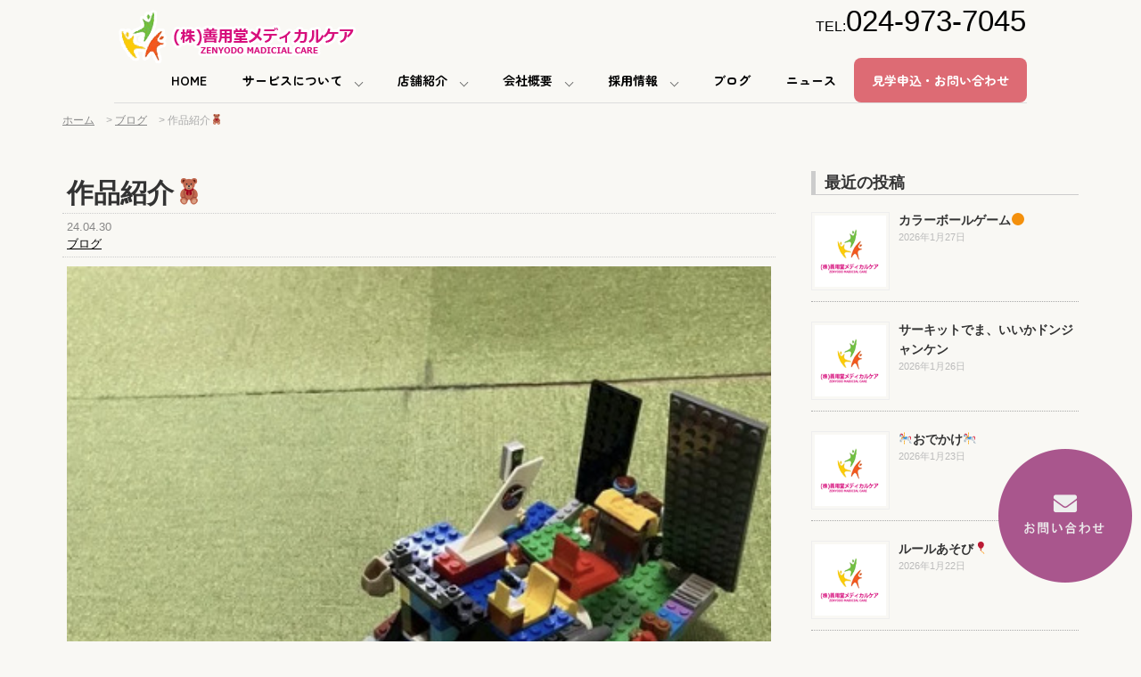

--- FILE ---
content_type: text/html; charset=UTF-8
request_url: https://zenyodo-medicalcare.com/blog/366/
body_size: 17785
content:
<!DOCTYPE html>
<html dir="ltr" lang="ja" prefix="og: https://ogp.me/ns#">
<head>
  <meta charset="UTF-8">
  <meta name="viewport" content="width=device-width , initial-scale=1.0, maximum-scale=1.0, minimum-scale=1.0">
  
  
  
  <link rel="stylesheet" href="https://zenyodo-medicalcare.com/wp-content/themes/true-light/css/normalize.css">
  <link rel="stylesheet" href="https://zenyodo-medicalcare.com/wp-content/themes/true-light/style.css">
  <link rel="pingback" href="https://zenyodo-medicalcare.com/xmlrpc.php">
  
  <link rel="stylesheet" media="screen and (min-width:1000px)" href="https://zenyodo-medicalcare.com/wp-content/themes/true-light/style_pc.css?ver=202601090417"  type="text/css" />
    <link rel="stylesheet" media="screen and (max-width:999px)" href="https://zenyodo-medicalcare.com/wp-content/themes/true-light/style_sp.css?ver=202510280552"  type="text/css" />
    
  <link rel="shortcut icon" href="https://zenyodo-medicalcare.com/wp-content/themes/true-light/images/favicon.png">
  <script src="https://ajax.googleapis.com/ajax/libs/jquery/1.12.4/jquery.min.js"></script>
  
  <!--Zen Maru Gothicを使うためのコード　font-family: 'Zen Maru Gothic', sans-serif;で使用　-->
  <link rel="preconnect" href="https://fonts.googleapis.com">
<link rel="preconnect" href="https://fonts.gstatic.com" crossorigin>
<link href="https://fonts.googleapis.com/css2?family=Zen+Maru+Gothic:wght@700&display=swap" rel="stylesheet">
 
<!-- Google Tag Manager -->
<script>(function(w,d,s,l,i){w[l]=w[l]||[];w[l].push({'gtm.start':
new Date().getTime(),event:'gtm.js'});var f=d.getElementsByTagName(s)[0],
j=d.createElement(s),dl=l!='dataLayer'?'&l='+l:'';j.async=true;j.src=
'https://www.googletagmanager.com/gtm.js?id='+i+dl;f.parentNode.insertBefore(j,f);
})(window,document,'script','dataLayer','GTM-WZDZMLKX');</script>
<!-- End Google Tag Manager -->
 
  
    
		<!-- All in One SEO 4.5.5 - aioseo.com -->
		<title>作品紹介🧸 | 福島県郡山市の放課後等デイサービス・介護サービス 善用堂メディカルケア</title>
		<meta name="description" content="LEGOでの作品です。 飛行基地だそうです✈️ 協力して上手に出来ました🙂" />
		<meta name="robots" content="max-image-preview:large" />
		<link rel="canonical" href="https://zenyodo-medicalcare.com/blog/366/" />
		<meta name="generator" content="All in One SEO (AIOSEO) 4.5.5" />
		<meta property="og:locale" content="ja_JP" />
		<meta property="og:site_name" content="福島県郡山市の放課後等デイサービス・介護サービス 善用堂メディカルケア | 福島県郡山発の善用堂メディカルケアは、高品質な介護サービスと放課後等デイサービスを提供。専門的なケアで安心感を提供し、地域の方々に信頼性と専門性をアピールしています。" />
		<meta property="og:type" content="article" />
		<meta property="og:title" content="作品紹介🧸 | 福島県郡山市の放課後等デイサービス・介護サービス 善用堂メディカルケア" />
		<meta property="og:description" content="LEGOでの作品です。 飛行基地だそうです✈️ 協力して上手に出来ました🙂" />
		<meta property="og:url" content="https://zenyodo-medicalcare.com/blog/366/" />
		<meta property="article:published_time" content="2024-04-30T13:57:09+00:00" />
		<meta property="article:modified_time" content="2024-04-30T13:57:11+00:00" />
		<meta name="twitter:card" content="summary_large_image" />
		<meta name="twitter:title" content="作品紹介🧸 | 福島県郡山市の放課後等デイサービス・介護サービス 善用堂メディカルケア" />
		<meta name="twitter:description" content="LEGOでの作品です。 飛行基地だそうです✈️ 協力して上手に出来ました🙂" />
		<script type="application/ld+json" class="aioseo-schema">
			{"@context":"https:\/\/schema.org","@graph":[{"@type":"Article","@id":"https:\/\/zenyodo-medicalcare.com\/blog\/366\/#article","name":"\u4f5c\u54c1\u7d39\u4ecb\ud83e\uddf8 | \u798f\u5cf6\u770c\u90e1\u5c71\u5e02\u306e\u653e\u8ab2\u5f8c\u7b49\u30c7\u30a4\u30b5\u30fc\u30d3\u30b9\u30fb\u4ecb\u8b77\u30b5\u30fc\u30d3\u30b9 \u5584\u7528\u5802\u30e1\u30c7\u30a3\u30ab\u30eb\u30b1\u30a2","headline":"\u4f5c\u54c1\u7d39\u4ecb\ud83e\uddf8","author":{"@id":"https:\/\/zenyodo-medicalcare.com\/author\/infozenyodo-medicalcare-com\/#author"},"publisher":{"@id":"https:\/\/zenyodo-medicalcare.com\/#organization"},"image":{"@type":"ImageObject","url":"https:\/\/zenyodo-medicalcare.com\/wp-content\/uploads\/2024\/04\/\u30b9\u30af\u30ea\u30fc\u30f3\u30b7\u30e7\u30c3\u30c8-2024-04-30-22.55.26.jpg","width":438,"height":590},"datePublished":"2024-04-30T22:57:09+09:00","dateModified":"2024-04-30T22:57:11+09:00","inLanguage":"ja","mainEntityOfPage":{"@id":"https:\/\/zenyodo-medicalcare.com\/blog\/366\/#webpage"},"isPartOf":{"@id":"https:\/\/zenyodo-medicalcare.com\/blog\/366\/#webpage"},"articleSection":"\u30d6\u30ed\u30b0"},{"@type":"BreadcrumbList","@id":"https:\/\/zenyodo-medicalcare.com\/blog\/366\/#breadcrumblist","itemListElement":[{"@type":"ListItem","@id":"https:\/\/zenyodo-medicalcare.com\/#listItem","position":1,"name":"\u5bb6","item":"https:\/\/zenyodo-medicalcare.com\/","nextItem":"https:\/\/zenyodo-medicalcare.com\/category\/blog\/#listItem"},{"@type":"ListItem","@id":"https:\/\/zenyodo-medicalcare.com\/category\/blog\/#listItem","position":2,"name":"\u30d6\u30ed\u30b0","previousItem":"https:\/\/zenyodo-medicalcare.com\/#listItem"}]},{"@type":"Organization","@id":"https:\/\/zenyodo-medicalcare.com\/#organization","name":"\u5584\u7528\u5802\u30e1\u30c7\u30a3\u30ab\u30eb\u30b1\u30a2","url":"https:\/\/zenyodo-medicalcare.com\/","logo":{"@type":"ImageObject","url":"https:\/\/zenyodo-medicalcare.com\/wp-content\/uploads\/2024\/01\/logo.png","@id":"https:\/\/zenyodo-medicalcare.com\/blog\/366\/#organizationLogo"},"image":{"@id":"https:\/\/zenyodo-medicalcare.com\/#organizationLogo"},"contactPoint":{"@type":"ContactPoint","telephone":"+81249538775","contactType":"Customer Support"}},{"@type":"Person","@id":"https:\/\/zenyodo-medicalcare.com\/author\/infozenyodo-medicalcare-com\/#author","url":"https:\/\/zenyodo-medicalcare.com\/author\/infozenyodo-medicalcare-com\/","name":"info@zenyodo-medicalcare.com","image":{"@type":"ImageObject","@id":"https:\/\/zenyodo-medicalcare.com\/blog\/366\/#authorImage","url":"https:\/\/secure.gravatar.com\/avatar\/d8638bc0f6d47bb3df22d6fad508691f?s=96&d=mm&r=g","width":96,"height":96,"caption":"info@zenyodo-medicalcare.com"}},{"@type":"WebPage","@id":"https:\/\/zenyodo-medicalcare.com\/blog\/366\/#webpage","url":"https:\/\/zenyodo-medicalcare.com\/blog\/366\/","name":"\u4f5c\u54c1\u7d39\u4ecb\ud83e\uddf8 | \u798f\u5cf6\u770c\u90e1\u5c71\u5e02\u306e\u653e\u8ab2\u5f8c\u7b49\u30c7\u30a4\u30b5\u30fc\u30d3\u30b9\u30fb\u4ecb\u8b77\u30b5\u30fc\u30d3\u30b9 \u5584\u7528\u5802\u30e1\u30c7\u30a3\u30ab\u30eb\u30b1\u30a2","description":"LEGO\u3067\u306e\u4f5c\u54c1\u3067\u3059\u3002 \u98db\u884c\u57fa\u5730\u3060\u305d\u3046\u3067\u3059\u2708\ufe0f \u5354\u529b\u3057\u3066\u4e0a\u624b\u306b\u51fa\u6765\u307e\u3057\u305f\ud83d\ude42","inLanguage":"ja","isPartOf":{"@id":"https:\/\/zenyodo-medicalcare.com\/#website"},"breadcrumb":{"@id":"https:\/\/zenyodo-medicalcare.com\/blog\/366\/#breadcrumblist"},"author":{"@id":"https:\/\/zenyodo-medicalcare.com\/author\/infozenyodo-medicalcare-com\/#author"},"creator":{"@id":"https:\/\/zenyodo-medicalcare.com\/author\/infozenyodo-medicalcare-com\/#author"},"image":{"@type":"ImageObject","url":"https:\/\/zenyodo-medicalcare.com\/wp-content\/uploads\/2024\/04\/\u30b9\u30af\u30ea\u30fc\u30f3\u30b7\u30e7\u30c3\u30c8-2024-04-30-22.55.26.jpg","@id":"https:\/\/zenyodo-medicalcare.com\/blog\/366\/#mainImage","width":438,"height":590},"primaryImageOfPage":{"@id":"https:\/\/zenyodo-medicalcare.com\/blog\/366\/#mainImage"},"datePublished":"2024-04-30T22:57:09+09:00","dateModified":"2024-04-30T22:57:11+09:00"},{"@type":"WebSite","@id":"https:\/\/zenyodo-medicalcare.com\/#website","url":"https:\/\/zenyodo-medicalcare.com\/","name":"\u798f\u5cf6\u770c\u90e1\u5c71\u5e02\u306e\u653e\u8ab2\u5f8c\u7b49\u30c7\u30a4\u30b5\u30fc\u30d3\u30b9\u30fb\u4ecb\u8b77\u30b5\u30fc\u30d3\u30b9 \u5584\u7528\u5802\u30e1\u30c7\u30a3\u30ab\u30eb\u30b1\u30a2","alternateName":"\u5584\u7528\u5802\u30e1\u30c7\u30a3\u30ab\u30eb\u30b1\u30a2","description":"\u798f\u5cf6\u770c\u90e1\u5c71\u767a\u306e\u5584\u7528\u5802\u30e1\u30c7\u30a3\u30ab\u30eb\u30b1\u30a2\u306f\u3001\u9ad8\u54c1\u8cea\u306a\u4ecb\u8b77\u30b5\u30fc\u30d3\u30b9\u3068\u653e\u8ab2\u5f8c\u7b49\u30c7\u30a4\u30b5\u30fc\u30d3\u30b9\u3092\u63d0\u4f9b\u3002\u5c02\u9580\u7684\u306a\u30b1\u30a2\u3067\u5b89\u5fc3\u611f\u3092\u63d0\u4f9b\u3057\u3001\u5730\u57df\u306e\u65b9\u3005\u306b\u4fe1\u983c\u6027\u3068\u5c02\u9580\u6027\u3092\u30a2\u30d4\u30fc\u30eb\u3057\u3066\u3044\u307e\u3059\u3002","inLanguage":"ja","publisher":{"@id":"https:\/\/zenyodo-medicalcare.com\/#organization"}}]}
		</script>
		<!-- All in One SEO -->

<link rel='dns-prefetch' href='//static.addtoany.com' />
<link rel='dns-prefetch' href='//www.googletagmanager.com' />
<link rel='dns-prefetch' href='//maxcdn.bootstrapcdn.com' />
<link rel="alternate" type="application/rss+xml" title="福島県郡山市の放課後等デイサービス・介護サービス 善用堂メディカルケア &raquo; 作品紹介🧸 のコメントのフィード" href="https://zenyodo-medicalcare.com/blog/366/feed/" />
		<!-- This site uses the Google Analytics by MonsterInsights plugin v9.11.1 - Using Analytics tracking - https://www.monsterinsights.com/ -->
		<!-- Note: MonsterInsights is not currently configured on this site. The site owner needs to authenticate with Google Analytics in the MonsterInsights settings panel. -->
					<!-- No tracking code set -->
				<!-- / Google Analytics by MonsterInsights -->
		<script type="text/javascript">
/* <![CDATA[ */
window._wpemojiSettings = {"baseUrl":"https:\/\/s.w.org\/images\/core\/emoji\/14.0.0\/72x72\/","ext":".png","svgUrl":"https:\/\/s.w.org\/images\/core\/emoji\/14.0.0\/svg\/","svgExt":".svg","source":{"concatemoji":"https:\/\/zenyodo-medicalcare.com\/wp-includes\/js\/wp-emoji-release.min.js?ver=6.4.7"}};
/*! This file is auto-generated */
!function(i,n){var o,s,e;function c(e){try{var t={supportTests:e,timestamp:(new Date).valueOf()};sessionStorage.setItem(o,JSON.stringify(t))}catch(e){}}function p(e,t,n){e.clearRect(0,0,e.canvas.width,e.canvas.height),e.fillText(t,0,0);var t=new Uint32Array(e.getImageData(0,0,e.canvas.width,e.canvas.height).data),r=(e.clearRect(0,0,e.canvas.width,e.canvas.height),e.fillText(n,0,0),new Uint32Array(e.getImageData(0,0,e.canvas.width,e.canvas.height).data));return t.every(function(e,t){return e===r[t]})}function u(e,t,n){switch(t){case"flag":return n(e,"\ud83c\udff3\ufe0f\u200d\u26a7\ufe0f","\ud83c\udff3\ufe0f\u200b\u26a7\ufe0f")?!1:!n(e,"\ud83c\uddfa\ud83c\uddf3","\ud83c\uddfa\u200b\ud83c\uddf3")&&!n(e,"\ud83c\udff4\udb40\udc67\udb40\udc62\udb40\udc65\udb40\udc6e\udb40\udc67\udb40\udc7f","\ud83c\udff4\u200b\udb40\udc67\u200b\udb40\udc62\u200b\udb40\udc65\u200b\udb40\udc6e\u200b\udb40\udc67\u200b\udb40\udc7f");case"emoji":return!n(e,"\ud83e\udef1\ud83c\udffb\u200d\ud83e\udef2\ud83c\udfff","\ud83e\udef1\ud83c\udffb\u200b\ud83e\udef2\ud83c\udfff")}return!1}function f(e,t,n){var r="undefined"!=typeof WorkerGlobalScope&&self instanceof WorkerGlobalScope?new OffscreenCanvas(300,150):i.createElement("canvas"),a=r.getContext("2d",{willReadFrequently:!0}),o=(a.textBaseline="top",a.font="600 32px Arial",{});return e.forEach(function(e){o[e]=t(a,e,n)}),o}function t(e){var t=i.createElement("script");t.src=e,t.defer=!0,i.head.appendChild(t)}"undefined"!=typeof Promise&&(o="wpEmojiSettingsSupports",s=["flag","emoji"],n.supports={everything:!0,everythingExceptFlag:!0},e=new Promise(function(e){i.addEventListener("DOMContentLoaded",e,{once:!0})}),new Promise(function(t){var n=function(){try{var e=JSON.parse(sessionStorage.getItem(o));if("object"==typeof e&&"number"==typeof e.timestamp&&(new Date).valueOf()<e.timestamp+604800&&"object"==typeof e.supportTests)return e.supportTests}catch(e){}return null}();if(!n){if("undefined"!=typeof Worker&&"undefined"!=typeof OffscreenCanvas&&"undefined"!=typeof URL&&URL.createObjectURL&&"undefined"!=typeof Blob)try{var e="postMessage("+f.toString()+"("+[JSON.stringify(s),u.toString(),p.toString()].join(",")+"));",r=new Blob([e],{type:"text/javascript"}),a=new Worker(URL.createObjectURL(r),{name:"wpTestEmojiSupports"});return void(a.onmessage=function(e){c(n=e.data),a.terminate(),t(n)})}catch(e){}c(n=f(s,u,p))}t(n)}).then(function(e){for(var t in e)n.supports[t]=e[t],n.supports.everything=n.supports.everything&&n.supports[t],"flag"!==t&&(n.supports.everythingExceptFlag=n.supports.everythingExceptFlag&&n.supports[t]);n.supports.everythingExceptFlag=n.supports.everythingExceptFlag&&!n.supports.flag,n.DOMReady=!1,n.readyCallback=function(){n.DOMReady=!0}}).then(function(){return e}).then(function(){var e;n.supports.everything||(n.readyCallback(),(e=n.source||{}).concatemoji?t(e.concatemoji):e.wpemoji&&e.twemoji&&(t(e.twemoji),t(e.wpemoji)))}))}((window,document),window._wpemojiSettings);
/* ]]> */
</script>
<link rel='stylesheet' id='sbr_styles-css' href='https://zenyodo-medicalcare.com/wp-content/plugins/reviews-feed/assets/css/sbr-styles.css?ver=1.2.0' type='text/css' media='all' />
<link rel='stylesheet' id='sbi_styles-css' href='https://zenyodo-medicalcare.com/wp-content/plugins/instagram-feed/css/sbi-styles.min.css?ver=6.5.1' type='text/css' media='all' />
<style id='wp-emoji-styles-inline-css' type='text/css'>

	img.wp-smiley, img.emoji {
		display: inline !important;
		border: none !important;
		box-shadow: none !important;
		height: 1em !important;
		width: 1em !important;
		margin: 0 0.07em !important;
		vertical-align: -0.1em !important;
		background: none !important;
		padding: 0 !important;
	}
</style>
<link rel='stylesheet' id='wp-block-library-css' href='https://zenyodo-medicalcare.com/wp-includes/css/dist/block-library/style.min.css?ver=6.4.7' type='text/css' media='all' />
<style id='classic-theme-styles-inline-css' type='text/css'>
/*! This file is auto-generated */
.wp-block-button__link{color:#fff;background-color:#32373c;border-radius:9999px;box-shadow:none;text-decoration:none;padding:calc(.667em + 2px) calc(1.333em + 2px);font-size:1.125em}.wp-block-file__button{background:#32373c;color:#fff;text-decoration:none}
</style>
<style id='global-styles-inline-css' type='text/css'>
body{--wp--preset--color--black: #000000;--wp--preset--color--cyan-bluish-gray: #abb8c3;--wp--preset--color--white: #ffffff;--wp--preset--color--pale-pink: #f78da7;--wp--preset--color--vivid-red: #cf2e2e;--wp--preset--color--luminous-vivid-orange: #ff6900;--wp--preset--color--luminous-vivid-amber: #fcb900;--wp--preset--color--light-green-cyan: #7bdcb5;--wp--preset--color--vivid-green-cyan: #00d084;--wp--preset--color--pale-cyan-blue: #8ed1fc;--wp--preset--color--vivid-cyan-blue: #0693e3;--wp--preset--color--vivid-purple: #9b51e0;--wp--preset--gradient--vivid-cyan-blue-to-vivid-purple: linear-gradient(135deg,rgba(6,147,227,1) 0%,rgb(155,81,224) 100%);--wp--preset--gradient--light-green-cyan-to-vivid-green-cyan: linear-gradient(135deg,rgb(122,220,180) 0%,rgb(0,208,130) 100%);--wp--preset--gradient--luminous-vivid-amber-to-luminous-vivid-orange: linear-gradient(135deg,rgba(252,185,0,1) 0%,rgba(255,105,0,1) 100%);--wp--preset--gradient--luminous-vivid-orange-to-vivid-red: linear-gradient(135deg,rgba(255,105,0,1) 0%,rgb(207,46,46) 100%);--wp--preset--gradient--very-light-gray-to-cyan-bluish-gray: linear-gradient(135deg,rgb(238,238,238) 0%,rgb(169,184,195) 100%);--wp--preset--gradient--cool-to-warm-spectrum: linear-gradient(135deg,rgb(74,234,220) 0%,rgb(151,120,209) 20%,rgb(207,42,186) 40%,rgb(238,44,130) 60%,rgb(251,105,98) 80%,rgb(254,248,76) 100%);--wp--preset--gradient--blush-light-purple: linear-gradient(135deg,rgb(255,206,236) 0%,rgb(152,150,240) 100%);--wp--preset--gradient--blush-bordeaux: linear-gradient(135deg,rgb(254,205,165) 0%,rgb(254,45,45) 50%,rgb(107,0,62) 100%);--wp--preset--gradient--luminous-dusk: linear-gradient(135deg,rgb(255,203,112) 0%,rgb(199,81,192) 50%,rgb(65,88,208) 100%);--wp--preset--gradient--pale-ocean: linear-gradient(135deg,rgb(255,245,203) 0%,rgb(182,227,212) 50%,rgb(51,167,181) 100%);--wp--preset--gradient--electric-grass: linear-gradient(135deg,rgb(202,248,128) 0%,rgb(113,206,126) 100%);--wp--preset--gradient--midnight: linear-gradient(135deg,rgb(2,3,129) 0%,rgb(40,116,252) 100%);--wp--preset--font-size--small: 13px;--wp--preset--font-size--medium: 20px;--wp--preset--font-size--large: 36px;--wp--preset--font-size--x-large: 42px;--wp--preset--spacing--20: 0.44rem;--wp--preset--spacing--30: 0.67rem;--wp--preset--spacing--40: 1rem;--wp--preset--spacing--50: 1.5rem;--wp--preset--spacing--60: 2.25rem;--wp--preset--spacing--70: 3.38rem;--wp--preset--spacing--80: 5.06rem;--wp--preset--shadow--natural: 6px 6px 9px rgba(0, 0, 0, 0.2);--wp--preset--shadow--deep: 12px 12px 50px rgba(0, 0, 0, 0.4);--wp--preset--shadow--sharp: 6px 6px 0px rgba(0, 0, 0, 0.2);--wp--preset--shadow--outlined: 6px 6px 0px -3px rgba(255, 255, 255, 1), 6px 6px rgba(0, 0, 0, 1);--wp--preset--shadow--crisp: 6px 6px 0px rgba(0, 0, 0, 1);}:where(.is-layout-flex){gap: 0.5em;}:where(.is-layout-grid){gap: 0.5em;}body .is-layout-flow > .alignleft{float: left;margin-inline-start: 0;margin-inline-end: 2em;}body .is-layout-flow > .alignright{float: right;margin-inline-start: 2em;margin-inline-end: 0;}body .is-layout-flow > .aligncenter{margin-left: auto !important;margin-right: auto !important;}body .is-layout-constrained > .alignleft{float: left;margin-inline-start: 0;margin-inline-end: 2em;}body .is-layout-constrained > .alignright{float: right;margin-inline-start: 2em;margin-inline-end: 0;}body .is-layout-constrained > .aligncenter{margin-left: auto !important;margin-right: auto !important;}body .is-layout-constrained > :where(:not(.alignleft):not(.alignright):not(.alignfull)){max-width: var(--wp--style--global--content-size);margin-left: auto !important;margin-right: auto !important;}body .is-layout-constrained > .alignwide{max-width: var(--wp--style--global--wide-size);}body .is-layout-flex{display: flex;}body .is-layout-flex{flex-wrap: wrap;align-items: center;}body .is-layout-flex > *{margin: 0;}body .is-layout-grid{display: grid;}body .is-layout-grid > *{margin: 0;}:where(.wp-block-columns.is-layout-flex){gap: 2em;}:where(.wp-block-columns.is-layout-grid){gap: 2em;}:where(.wp-block-post-template.is-layout-flex){gap: 1.25em;}:where(.wp-block-post-template.is-layout-grid){gap: 1.25em;}.has-black-color{color: var(--wp--preset--color--black) !important;}.has-cyan-bluish-gray-color{color: var(--wp--preset--color--cyan-bluish-gray) !important;}.has-white-color{color: var(--wp--preset--color--white) !important;}.has-pale-pink-color{color: var(--wp--preset--color--pale-pink) !important;}.has-vivid-red-color{color: var(--wp--preset--color--vivid-red) !important;}.has-luminous-vivid-orange-color{color: var(--wp--preset--color--luminous-vivid-orange) !important;}.has-luminous-vivid-amber-color{color: var(--wp--preset--color--luminous-vivid-amber) !important;}.has-light-green-cyan-color{color: var(--wp--preset--color--light-green-cyan) !important;}.has-vivid-green-cyan-color{color: var(--wp--preset--color--vivid-green-cyan) !important;}.has-pale-cyan-blue-color{color: var(--wp--preset--color--pale-cyan-blue) !important;}.has-vivid-cyan-blue-color{color: var(--wp--preset--color--vivid-cyan-blue) !important;}.has-vivid-purple-color{color: var(--wp--preset--color--vivid-purple) !important;}.has-black-background-color{background-color: var(--wp--preset--color--black) !important;}.has-cyan-bluish-gray-background-color{background-color: var(--wp--preset--color--cyan-bluish-gray) !important;}.has-white-background-color{background-color: var(--wp--preset--color--white) !important;}.has-pale-pink-background-color{background-color: var(--wp--preset--color--pale-pink) !important;}.has-vivid-red-background-color{background-color: var(--wp--preset--color--vivid-red) !important;}.has-luminous-vivid-orange-background-color{background-color: var(--wp--preset--color--luminous-vivid-orange) !important;}.has-luminous-vivid-amber-background-color{background-color: var(--wp--preset--color--luminous-vivid-amber) !important;}.has-light-green-cyan-background-color{background-color: var(--wp--preset--color--light-green-cyan) !important;}.has-vivid-green-cyan-background-color{background-color: var(--wp--preset--color--vivid-green-cyan) !important;}.has-pale-cyan-blue-background-color{background-color: var(--wp--preset--color--pale-cyan-blue) !important;}.has-vivid-cyan-blue-background-color{background-color: var(--wp--preset--color--vivid-cyan-blue) !important;}.has-vivid-purple-background-color{background-color: var(--wp--preset--color--vivid-purple) !important;}.has-black-border-color{border-color: var(--wp--preset--color--black) !important;}.has-cyan-bluish-gray-border-color{border-color: var(--wp--preset--color--cyan-bluish-gray) !important;}.has-white-border-color{border-color: var(--wp--preset--color--white) !important;}.has-pale-pink-border-color{border-color: var(--wp--preset--color--pale-pink) !important;}.has-vivid-red-border-color{border-color: var(--wp--preset--color--vivid-red) !important;}.has-luminous-vivid-orange-border-color{border-color: var(--wp--preset--color--luminous-vivid-orange) !important;}.has-luminous-vivid-amber-border-color{border-color: var(--wp--preset--color--luminous-vivid-amber) !important;}.has-light-green-cyan-border-color{border-color: var(--wp--preset--color--light-green-cyan) !important;}.has-vivid-green-cyan-border-color{border-color: var(--wp--preset--color--vivid-green-cyan) !important;}.has-pale-cyan-blue-border-color{border-color: var(--wp--preset--color--pale-cyan-blue) !important;}.has-vivid-cyan-blue-border-color{border-color: var(--wp--preset--color--vivid-cyan-blue) !important;}.has-vivid-purple-border-color{border-color: var(--wp--preset--color--vivid-purple) !important;}.has-vivid-cyan-blue-to-vivid-purple-gradient-background{background: var(--wp--preset--gradient--vivid-cyan-blue-to-vivid-purple) !important;}.has-light-green-cyan-to-vivid-green-cyan-gradient-background{background: var(--wp--preset--gradient--light-green-cyan-to-vivid-green-cyan) !important;}.has-luminous-vivid-amber-to-luminous-vivid-orange-gradient-background{background: var(--wp--preset--gradient--luminous-vivid-amber-to-luminous-vivid-orange) !important;}.has-luminous-vivid-orange-to-vivid-red-gradient-background{background: var(--wp--preset--gradient--luminous-vivid-orange-to-vivid-red) !important;}.has-very-light-gray-to-cyan-bluish-gray-gradient-background{background: var(--wp--preset--gradient--very-light-gray-to-cyan-bluish-gray) !important;}.has-cool-to-warm-spectrum-gradient-background{background: var(--wp--preset--gradient--cool-to-warm-spectrum) !important;}.has-blush-light-purple-gradient-background{background: var(--wp--preset--gradient--blush-light-purple) !important;}.has-blush-bordeaux-gradient-background{background: var(--wp--preset--gradient--blush-bordeaux) !important;}.has-luminous-dusk-gradient-background{background: var(--wp--preset--gradient--luminous-dusk) !important;}.has-pale-ocean-gradient-background{background: var(--wp--preset--gradient--pale-ocean) !important;}.has-electric-grass-gradient-background{background: var(--wp--preset--gradient--electric-grass) !important;}.has-midnight-gradient-background{background: var(--wp--preset--gradient--midnight) !important;}.has-small-font-size{font-size: var(--wp--preset--font-size--small) !important;}.has-medium-font-size{font-size: var(--wp--preset--font-size--medium) !important;}.has-large-font-size{font-size: var(--wp--preset--font-size--large) !important;}.has-x-large-font-size{font-size: var(--wp--preset--font-size--x-large) !important;}
.wp-block-navigation a:where(:not(.wp-element-button)){color: inherit;}
:where(.wp-block-post-template.is-layout-flex){gap: 1.25em;}:where(.wp-block-post-template.is-layout-grid){gap: 1.25em;}
:where(.wp-block-columns.is-layout-flex){gap: 2em;}:where(.wp-block-columns.is-layout-grid){gap: 2em;}
.wp-block-pullquote{font-size: 1.5em;line-height: 1.6;}
</style>
<link rel='stylesheet' id='contact-form-7-css' href='https://zenyodo-medicalcare.com/wp-content/plugins/contact-form-7/includes/css/styles.css?ver=5.8' type='text/css' media='all' />
<link rel='stylesheet' id='cf7msm_styles-css' href='https://zenyodo-medicalcare.com/wp-content/plugins/contact-form-7-multi-step-module/resources/cf7msm.css?ver=4.3.1' type='text/css' media='all' />
<link rel='stylesheet' id='ctf_styles-css' href='https://zenyodo-medicalcare.com/wp-content/plugins/custom-twitter-feeds/css/ctf-styles.min.css?ver=2.2.4' type='text/css' media='all' />
<link rel='stylesheet' id='hamburger.css-css' href='https://zenyodo-medicalcare.com/wp-content/plugins/wp-responsive-menu/assets/css/wpr-hamburger.css?ver=3.1.6' type='text/css' media='all' />
<link rel='stylesheet' id='wprmenu.css-css' href='https://zenyodo-medicalcare.com/wp-content/plugins/wp-responsive-menu/assets/css/wprmenu.css?ver=3.1.6' type='text/css' media='all' />
<style id='wprmenu.css-inline-css' type='text/css'>
@media only screen and ( max-width: 999px ) {html body div.wprm-wrapper {overflow: scroll;}html body div.wprm-overlay{ background: rgb(0,0,0) }#wprmenu_bar {background-image: url();background-size: cover ;background-repeat: repeat;}#wprmenu_bar {background-color: #ffffff;}html body div#mg-wprm-wrap .wpr_submit .icon.icon-search {color: #ffffff;}#wprmenu_bar .menu_title,#wprmenu_bar .wprmenu_icon_menu,#wprmenu_bar .menu_title a {color: #000000;}#wprmenu_bar .menu_title {font-size: 20px;font-weight: normal;}#mg-wprm-wrap li.menu-item a {font-size: 15px;text-transform: uppercase;font-weight: normal;}#mg-wprm-wrap li.menu-item-has-children ul.sub-menu a {font-size: 15px;text-transform: uppercase;font-weight: normal;}#mg-wprm-wrap li.current-menu-item > a {background: #aaaaaa;}#mg-wprm-wrap li.current-menu-item > a,#mg-wprm-wrap li.current-menu-item span.wprmenu_icon{color: #000000 !important;}#mg-wprm-wrap {background-color: #eeeeee;}.cbp-spmenu-push-toright,.cbp-spmenu-push-toright .mm-slideout {left: 80% ;}.cbp-spmenu-push-toleft {left: -80% ;}#mg-wprm-wrap.cbp-spmenu-right,#mg-wprm-wrap.cbp-spmenu-left,#mg-wprm-wrap.cbp-spmenu-right.custom,#mg-wprm-wrap.cbp-spmenu-left.custom,.cbp-spmenu-vertical {width: 80%;max-width: 400px;}#mg-wprm-wrap ul#wprmenu_menu_ul li.menu-item a,div#mg-wprm-wrap ul li span.wprmenu_icon {color: #000000;}#mg-wprm-wrap ul#wprmenu_menu_ul li.menu-item:valid ~ a{color: #000000;}#mg-wprm-wrap ul#wprmenu_menu_ul li.menu-item a:hover {background: #ffffff;color: #000000 !important;}div#mg-wprm-wrap ul>li:hover>span.wprmenu_icon {color: #000000 !important;}.wprmenu_bar .hamburger-inner,.wprmenu_bar .hamburger-inner::before,.wprmenu_bar .hamburger-inner::after {background: #000000;}.wprmenu_bar .hamburger:hover .hamburger-inner,.wprmenu_bar .hamburger:hover .hamburger-inner::before,.wprmenu_bar .hamburger:hover .hamburger-inner::after {background: #ffffff;}#wprmenu_menu.left {width:80%;left: -80%;right: auto;}#wprmenu_menu.right {width:80%;right: -80%;left: auto;}.wprmenu_bar .hamburger {float: right;}.wprmenu_bar #custom_menu_icon.hamburger {top: px;right: px;float: right;background-color: #cccccc;}html body div#wprmenu_bar {height : 42px;}#mg-wprm-wrap.cbp-spmenu-left,#mg-wprm-wrap.cbp-spmenu-right,#mg-widgetmenu-wrap.cbp-spmenu-widget-left,#mg-widgetmenu-wrap.cbp-spmenu-widget-right {top: 42px !important;}.wpr_custom_menu #custom_menu_icon {display: block;}html { padding-top: 42px !important; }#wprmenu_bar,#mg-wprm-wrap { display: block; }div#wpadminbar { position: fixed; }}
</style>
<link rel='stylesheet' id='wpr_icons-css' href='https://zenyodo-medicalcare.com/wp-content/plugins/wp-responsive-menu/inc/assets/icons/wpr-icons.css?ver=3.1.6' type='text/css' media='all' />
<link rel='stylesheet' id='cff-css' href='https://zenyodo-medicalcare.com/wp-content/plugins/custom-facebook-feed/assets/css/cff-style.min.css?ver=4.2.5' type='text/css' media='all' />
<link rel='stylesheet' id='sb-font-awesome-css' href='https://maxcdn.bootstrapcdn.com/font-awesome/4.7.0/css/font-awesome.min.css?ver=6.4.7' type='text/css' media='all' />
<link rel='stylesheet' id='fancybox-css' href='https://zenyodo-medicalcare.com/wp-content/plugins/easy-fancybox/fancybox/1.5.4/jquery.fancybox.min.css?ver=6.4.7' type='text/css' media='screen' />
<link rel='stylesheet' id='wp-pagenavi-css' href='https://zenyodo-medicalcare.com/wp-content/plugins/wp-pagenavi/pagenavi-css.css?ver=2.70' type='text/css' media='all' />
<link rel='stylesheet' id='addtoany-css' href='https://zenyodo-medicalcare.com/wp-content/plugins/add-to-any/addtoany.min.css?ver=1.16' type='text/css' media='all' />
<script type="text/javascript" id="eio-lazy-load-js-extra">
/* <![CDATA[ */
var eio_lazy_vars = {"exactdn_domain":"","skip_autoscale":"0","threshold":"0"};
/* ]]> */
</script>
<script type="text/javascript" src="https://zenyodo-medicalcare.com/wp-content/plugins/ewww-image-optimizer/includes/lazysizes.min.js?ver=614" id="eio-lazy-load-js"></script>
<script type="text/javascript" id="addtoany-core-js-before">
/* <![CDATA[ */
window.a2a_config=window.a2a_config||{};a2a_config.callbacks=[];a2a_config.overlays=[];a2a_config.templates={};a2a_localize = {
	Share: "共有",
	Save: "ブックマーク",
	Subscribe: "購読",
	Email: "メール",
	Bookmark: "ブックマーク",
	ShowAll: "すべて表示する",
	ShowLess: "小さく表示する",
	FindServices: "サービスを探す",
	FindAnyServiceToAddTo: "追加するサービスを今すぐ探す",
	PoweredBy: "Powered by",
	ShareViaEmail: "メールでシェアする",
	SubscribeViaEmail: "メールで購読する",
	BookmarkInYourBrowser: "ブラウザにブックマーク",
	BookmarkInstructions: "このページをブックマークするには、 Ctrl+D または \u2318+D を押下。",
	AddToYourFavorites: "お気に入りに追加",
	SendFromWebOrProgram: "任意のメールアドレスまたはメールプログラムから送信",
	EmailProgram: "メールプログラム",
	More: "詳細&#8230;",
	ThanksForSharing: "共有ありがとうございます !",
	ThanksForFollowing: "フォローありがとうございます !"
};
/* ]]> */
</script>
<script type="text/javascript" async src="https://static.addtoany.com/menu/page.js" id="addtoany-core-js"></script>
<script type="text/javascript" src="https://zenyodo-medicalcare.com/wp-includes/js/jquery/jquery.min.js?ver=3.7.1" id="jquery-core-js"></script>
<script type="text/javascript" src="https://zenyodo-medicalcare.com/wp-includes/js/jquery/jquery-migrate.min.js?ver=3.4.1" id="jquery-migrate-js"></script>
<script type="text/javascript" async src="https://zenyodo-medicalcare.com/wp-content/plugins/add-to-any/addtoany.min.js?ver=1.1" id="addtoany-jquery-js"></script>
<script type="text/javascript" src="https://zenyodo-medicalcare.com/wp-content/plugins/wp-responsive-menu/assets/js/modernizr.custom.js?ver=3.1.6" id="modernizr-js"></script>
<script type="text/javascript" src="https://zenyodo-medicalcare.com/wp-content/plugins/wp-responsive-menu/assets/js/jquery.touchSwipe.min.js?ver=3.1.6" id="touchSwipe-js"></script>
<script type="text/javascript" id="wprmenu.js-js-extra">
/* <![CDATA[ */
var wprmenu = {"zooming":"","from_width":"999","push_width":"400","menu_width":"80","parent_click":"yes","swipe":"1","enable_overlay":"1"};
/* ]]> */
</script>
<script type="text/javascript" src="https://zenyodo-medicalcare.com/wp-content/plugins/wp-responsive-menu/assets/js/wprmenu.js?ver=3.1.6" id="wprmenu.js-js"></script>

<!-- Google アナリティクス スニペット (Site Kit が追加) -->
<script type="text/javascript" src="https://www.googletagmanager.com/gtag/js?id=GT-DB875MG" id="google_gtagjs-js" async></script>
<script type="text/javascript" id="google_gtagjs-js-after">
/* <![CDATA[ */
window.dataLayer = window.dataLayer || [];function gtag(){dataLayer.push(arguments);}
gtag('set', 'linker', {"domains":["zenyodo-medicalcare.com"]} );
gtag("js", new Date());
gtag("set", "developer_id.dZTNiMT", true);
gtag("config", "GT-DB875MG");
/* ]]> */
</script>

<!-- (ここまで) Google アナリティクス スニペット (Site Kit が追加) -->
<link rel="https://api.w.org/" href="https://zenyodo-medicalcare.com/wp-json/" /><link rel="alternate" type="application/json" href="https://zenyodo-medicalcare.com/wp-json/wp/v2/posts/366" /><link rel="EditURI" type="application/rsd+xml" title="RSD" href="https://zenyodo-medicalcare.com/xmlrpc.php?rsd" />
<meta name="generator" content="WordPress 6.4.7" />
<link rel='shortlink' href='https://zenyodo-medicalcare.com/?p=366' />
<link rel="alternate" type="application/json+oembed" href="https://zenyodo-medicalcare.com/wp-json/oembed/1.0/embed?url=https%3A%2F%2Fzenyodo-medicalcare.com%2Fblog%2F366%2F" />
<link rel="alternate" type="text/xml+oembed" href="https://zenyodo-medicalcare.com/wp-json/oembed/1.0/embed?url=https%3A%2F%2Fzenyodo-medicalcare.com%2Fblog%2F366%2F&#038;format=xml" />
<meta name="generator" content="Site Kit by Google 1.118.0" /><style id="mystickymenu" type="text/css">#mysticky-nav { width:100%; position: static; }#mysticky-nav.wrapfixed { position:fixed; left: 0px; margin-top:0px;  z-index: 99990; -webkit-transition: 0.3s; -moz-transition: 0.3s; -o-transition: 0.3s; transition: 0.3s; -ms-filter:"progid:DXImageTransform.Microsoft.Alpha(Opacity=80)"; filter: alpha(opacity=80); opacity:0.8; background-color: #ffffff;}#mysticky-nav.wrapfixed .myfixed{ background-color: #ffffff; position: relative;top: auto;left: auto;right: auto;}#mysticky-nav .myfixed { margin:0 auto; float:none; border:0px; background:none; max-width:100%; }</style>			<style type="text/css">
																															</style>
			<noscript><style>.lazyload[data-src]{display:none !important;}</style></noscript><style>.lazyload{background-image:none !important;}.lazyload:before{background-image:none !important;}</style><noscript><style id="rocket-lazyload-nojs-css">.rll-youtube-player, [data-lazy-src]{display:none !important;}</style></noscript><style id="wpforms-css-vars-root">
				:root {
					--wpforms-field-border-radius: 3px;
--wpforms-field-border-style: solid;
--wpforms-field-border-size: 1px;
--wpforms-field-background-color: #ffffff;
--wpforms-field-border-color: rgba( 0, 0, 0, 0.25 );
--wpforms-field-border-color-spare: rgba( 0, 0, 0, 0.25 );
--wpforms-field-text-color: rgba( 0, 0, 0, 0.7 );
--wpforms-field-menu-color: #ffffff;
--wpforms-label-color: rgba( 0, 0, 0, 0.85 );
--wpforms-label-sublabel-color: rgba( 0, 0, 0, 0.55 );
--wpforms-label-error-color: #d63637;
--wpforms-button-border-radius: 3px;
--wpforms-button-border-style: none;
--wpforms-button-border-size: 1px;
--wpforms-button-background-color: #066aab;
--wpforms-button-border-color: #066aab;
--wpforms-button-text-color: #ffffff;
--wpforms-page-break-color: #066aab;
--wpforms-background-image: none;
--wpforms-background-position: center center;
--wpforms-background-repeat: no-repeat;
--wpforms-background-size: cover;
--wpforms-background-width: 100px;
--wpforms-background-height: 100px;
--wpforms-background-color: rgba( 0, 0, 0, 0 );
--wpforms-background-url: none;
--wpforms-container-padding: 0px;
--wpforms-container-border-style: none;
--wpforms-container-border-width: 1px;
--wpforms-container-border-color: #000000;
--wpforms-container-border-radius: 3px;
--wpforms-field-size-input-height: 43px;
--wpforms-field-size-input-spacing: 15px;
--wpforms-field-size-font-size: 16px;
--wpforms-field-size-line-height: 19px;
--wpforms-field-size-padding-h: 14px;
--wpforms-field-size-checkbox-size: 16px;
--wpforms-field-size-sublabel-spacing: 5px;
--wpforms-field-size-icon-size: 1;
--wpforms-label-size-font-size: 16px;
--wpforms-label-size-line-height: 19px;
--wpforms-label-size-sublabel-font-size: 14px;
--wpforms-label-size-sublabel-line-height: 17px;
--wpforms-button-size-font-size: 17px;
--wpforms-button-size-height: 41px;
--wpforms-button-size-padding-h: 15px;
--wpforms-button-size-margin-top: 10px;
--wpforms-container-shadow-size-box-shadow: none;

				}
			</style></head>
<body class="post-template-default single single-post postid-366 single-format-standard">

<!-- Google Tag Manager (noscript) -->
<noscript><iframe src="https://www.googletagmanager.com/ns.html?id=GTM-WZDZMLKX"
height="0" width="0" style="display:none;visibility:hidden"></iframe></noscript>
<!-- End Google Tag Manager (noscript) -->





 
  <div class="header_wrap">
      <header>
        <div id="logo">
          <a href="https://zenyodo-medicalcare.com/">
            <img src="[data-uri]" alt="福島県郡山市の放課後等デイサービス・介護サービス 善用堂メディカルケア" data-src="https://zenyodo-medicalcare.com/wp-content/themes/true-light/images/logo.png" class="lazyload"><noscript><img src="https://zenyodo-medicalcare.com/wp-content/themes/true-light/images/logo.png" alt="福島県郡山市の放課後等デイサービス・介護サービス 善用堂メディカルケア" data-eio="l"></noscript>
          </a>
        </div>
        
        <nav>
         <div class="menu-global_navi-container"><ul id="menu-global_navi" class="menu"><li id="menu-item-30" class="menu-item menu-item-type-custom menu-item-object-custom menu-item-home menu-item-30"><a href="https://zenyodo-medicalcare.com/">HOME</a></li>
<li id="menu-item-170" class="menu-item menu-item-type-custom menu-item-object-custom menu-item-has-children menu-item-170"><a href="#">サービスについて</a>
<ul class="sub-menu">
	<li id="menu-item-156" class="menu-item menu-item-type-post_type menu-item-object-page menu-item-156"><a href="https://zenyodo-medicalcare.com/lp_houkago/">放課後等デイサービス</a></li>
	<li id="menu-item-155" class="menu-item menu-item-type-post_type menu-item-object-page menu-item-155"><a href="https://zenyodo-medicalcare.com/lp_kaigo/">介護サービス</a></li>
	<li id="menu-item-1904" class="menu-item menu-item-type-post_type menu-item-object-page menu-item-1904"><a href="https://zenyodo-medicalcare.com/lp_syogai/">障がい者サービス</a></li>
</ul>
</li>
<li id="menu-item-1900" class="menu-item menu-item-type-custom menu-item-object-custom menu-item-has-children menu-item-1900"><a href="#">店舗紹介</a>
<ul class="sub-menu">
	<li id="menu-item-1901" class="menu-item menu-item-type-custom menu-item-object-custom menu-item-home menu-item-1901"><a href="https://zenyodo-medicalcare.com/#shop01">放課後等デイサービス店舗一覧</a></li>
	<li id="menu-item-1902" class="menu-item menu-item-type-custom menu-item-object-custom menu-item-home menu-item-1902"><a href="https://zenyodo-medicalcare.com/#shop02">高齢者介護サービス店舗一覧</a></li>
	<li id="menu-item-1903" class="menu-item menu-item-type-custom menu-item-object-custom menu-item-home menu-item-1903"><a href="https://zenyodo-medicalcare.com/#shop03">障がい者サービス店舗一覧</a></li>
</ul>
</li>
<li id="menu-item-342" class="menu-item menu-item-type-custom menu-item-object-custom menu-item-has-children menu-item-342"><a href="#">会社概要</a>
<ul class="sub-menu">
	<li id="menu-item-55" class="menu-item menu-item-type-post_type menu-item-object-page menu-item-55"><a href="https://zenyodo-medicalcare.com/company/">会社情報</a></li>
</ul>
</li>
<li id="menu-item-1997" class="menu-item menu-item-type-custom menu-item-object-custom menu-item-has-children menu-item-1997"><a href="#">採用情報</a>
<ul class="sub-menu">
	<li id="menu-item-1998" class="menu-item menu-item-type-custom menu-item-object-custom menu-item-1998"><a href="https://zenyodo-recruit.com/">採用サイトへ</a></li>
	<li id="menu-item-1999" class="menu-item menu-item-type-custom menu-item-object-custom menu-item-1999"><a href="https://line.me/R/ti/p/@563eudhw?oat_content=url">LINEで問い合わせ</a></li>
</ul>
</li>
<li id="menu-item-341" class="menu-item menu-item-type-custom menu-item-object-custom menu-item-341"><a href="https://zenyodo-medicalcare.com/blog/">ブログ</a></li>
<li id="menu-item-2217" class="menu-item menu-item-type-custom menu-item-object-custom menu-item-2217"><a href="https://zenyodo-medicalcare.com/news/">ニュース</a></li>
<li id="menu-item-36" class="menu-item menu-item-type-post_type menu-item-object-page menu-item-36"><a href="https://zenyodo-medicalcare.com/contact/">見学申込・お問い合わせ</a></li>
</ul></div>        </nav>
        
        
        <div class="header_tel_wrap">
        <h2><span>TEL:</span>024-973-7045</h2>
                </div>
        
        
      </header>
  </div>
 
 



  <!--パンくずトップ以外に表示-->
  <div class="breadcrumbs" typeof="BreadcrumbList" vocab="http://schema.org/">
    <!-- Breadcrumb NavXT 7.4.1 -->
<span property="itemListElement" typeof="ListItem"><a property="item" typeof="WebPage" title="Go to 福島県郡山市の放課後等デイサービス・介護サービス 善用堂メディカルケア." href="https://zenyodo-medicalcare.com" class="home" ><span property="name">ホーム</span></a><meta property="position" content="1"></span> &gt; <span property="itemListElement" typeof="ListItem"><a property="item" typeof="WebPage" title="Go to the ブログ category archives." href="https://zenyodo-medicalcare.com/category/blog/" class="taxonomy category" ><span property="name">ブログ</span></a><meta property="position" content="2"></span> &gt; <span property="itemListElement" typeof="ListItem"><span property="name" class="post post-post current-item">作品紹介🧸</span><meta property="url" content="https://zenyodo-medicalcare.com/blog/366/"><meta property="position" content="3"></span>   </div>
      <div id="content" class="clearfix">

    <article class="single_article">
      
                                
            <section class="post-366 post type-post status-publish format-standard has-post-thumbnail hentry category-blog">
                <h1 class="blog-title-article">作品紹介🧸</h1>
                <div class="blog-wrap">
                    <div class="blog-header">
                        <div class="date">24.04.30</div>
                        <div class="category"><a href="https://zenyodo-medicalcare.com/category/blog/" rel="category tag">ブログ</a></div>
                    </div>
                    <div class="blog-body">
                      <div class="post_eyecatche">
                      <img width="438" height="590" src="https://zenyodo-medicalcare.com/wp-content/ewww/lazy/placeholder-438x590.png" class="attachment-large size-large wp-post-image lazyload" alt="" decoding="async" fetchpriority="high"   data-src="https://zenyodo-medicalcare.com/wp-content/uploads/2024/04/スクリーンショット-2024-04-30-22.55.26.jpg" data-srcset="https://zenyodo-medicalcare.com/wp-content/uploads/2024/04/スクリーンショット-2024-04-30-22.55.26.jpg 438w, https://zenyodo-medicalcare.com/wp-content/uploads/2024/04/スクリーンショット-2024-04-30-22.55.26-223x300.jpg 223w" data-sizes="auto" /><noscript><img width="438" height="590" src="https://zenyodo-medicalcare.com/wp-content/uploads/2024/04/スクリーンショット-2024-04-30-22.55.26.jpg" class="attachment-large size-large wp-post-image" alt="" decoding="async" fetchpriority="high" srcset="https://zenyodo-medicalcare.com/wp-content/uploads/2024/04/スクリーンショット-2024-04-30-22.55.26.jpg 438w, https://zenyodo-medicalcare.com/wp-content/uploads/2024/04/スクリーンショット-2024-04-30-22.55.26-223x300.jpg 223w" sizes="(max-width: 438px) 100vw, 438px" data-eio="l" /></noscript>                      </div>
                        <div class="addtoany_share_save_container addtoany_content addtoany_content_top"><div class="a2a_kit a2a_kit_size_32 addtoany_list" data-a2a-url="https://zenyodo-medicalcare.com/blog/366/" data-a2a-title="作品紹介🧸"><a class="a2a_button_facebook" href="https://www.addtoany.com/add_to/facebook?linkurl=https%3A%2F%2Fzenyodo-medicalcare.com%2Fblog%2F366%2F&amp;linkname=%E4%BD%9C%E5%93%81%E7%B4%B9%E4%BB%8B%F0%9F%A7%B8" title="Facebook" rel="nofollow noopener" target="_blank"></a><a class="a2a_button_x" href="https://www.addtoany.com/add_to/x?linkurl=https%3A%2F%2Fzenyodo-medicalcare.com%2Fblog%2F366%2F&amp;linkname=%E4%BD%9C%E5%93%81%E7%B4%B9%E4%BB%8B%F0%9F%A7%B8" title="X" rel="nofollow noopener" target="_blank"></a><a class="a2a_button_line" href="https://www.addtoany.com/add_to/line?linkurl=https%3A%2F%2Fzenyodo-medicalcare.com%2Fblog%2F366%2F&amp;linkname=%E4%BD%9C%E5%93%81%E7%B4%B9%E4%BB%8B%F0%9F%A7%B8" title="Line" rel="nofollow noopener" target="_blank"></a><a class="a2a_button_google_gmail" href="https://www.addtoany.com/add_to/google_gmail?linkurl=https%3A%2F%2Fzenyodo-medicalcare.com%2Fblog%2F366%2F&amp;linkname=%E4%BD%9C%E5%93%81%E7%B4%B9%E4%BB%8B%F0%9F%A7%B8" title="Gmail" rel="nofollow noopener" target="_blank"></a></div></div><p><img decoding="async" class="alignnone size-medium wp-image-365 lazyload" src="https://zenyodo-medicalcare.com/wp-content/ewww/lazy/placeholder-223x300.png" alt="" width="223" height="300"   data-src="https://zenyodo-medicalcare.com/wp-content/uploads/2024/04/スクリーンショット-2024-04-30-22.55.26-223x300.jpg" data-srcset="https://zenyodo-medicalcare.com/wp-content/uploads/2024/04/スクリーンショット-2024-04-30-22.55.26-223x300.jpg 223w, https://zenyodo-medicalcare.com/wp-content/uploads/2024/04/スクリーンショット-2024-04-30-22.55.26.jpg 438w" data-sizes="auto" /><noscript><img decoding="async" class="alignnone size-medium wp-image-365" src="https://zenyodo-medicalcare.com/wp-content/uploads/2024/04/スクリーンショット-2024-04-30-22.55.26-223x300.jpg" alt="" width="223" height="300" srcset="https://zenyodo-medicalcare.com/wp-content/uploads/2024/04/スクリーンショット-2024-04-30-22.55.26-223x300.jpg 223w, https://zenyodo-medicalcare.com/wp-content/uploads/2024/04/スクリーンショット-2024-04-30-22.55.26.jpg 438w" sizes="(max-width: 223px) 100vw, 223px" data-eio="l" /></noscript></p>
<p>LEGOでの作品です。</p>
<p>飛行基地だそうです✈️</p>
<p>協力して上手に出来ました🙂</p>
                    </div>
                </div>
            </section>
            
            <section class="clearfix">
                <div class="leftcol">&laquo; <a href="https://zenyodo-medicalcare.com/blog/369/" rel="next">白河関の森公園🌳✨</a></div>
                <div class="rightcol"><a href="https://zenyodo-medicalcare.com/blog/362/" rel="prev">公園&#038;シャトルラン⚽️</a> &raquo;</div>
            </section>
  
    	<!--今見ている記事のカテゴリー関連記事を表示するコード　sectionをasideにするとsidebarにもつけられる-->
            <section class="post-366 post type-post status-publish format-standard has-post-thumbnail hentry category-blog">
              <h2 class="section-title headline1"><span>関連記事</span></h2>
              <ul class="post-list">
                          
                                              
                  <li>
                      <span class="single_catch">
                         
                            <a href="https://zenyodo-medicalcare.com/blog/2441/"><img src="[data-uri]" alt="no image" data-src="https://zenyodo-medicalcare.com/wp-content/themes/true-light/images/no_image.png" class="lazyload"><noscript><img src="https://zenyodo-medicalcare.com/wp-content/themes/true-light/images/no_image.png" alt="no image" data-eio="l"></noscript></a>
                                                </span>
                      <div class="post-list_text">
                        <span class="date">2025.12.23</span>
                        <span class="post-title"><a href="https://zenyodo-medicalcare.com/blog/2441/">わくわく忍者🥷ごっこ</a></span>
                        </div>
                  </li>
            	                
                  <li>
                      <span class="single_catch">
                         
                            <a href="https://zenyodo-medicalcare.com/blog/1063/"><img width="150" height="150" src="https://zenyodo-medicalcare.com/wp-content/ewww/lazy/placeholder-150x150.png" class="attachment-thumbnail size-thumbnail wp-post-image lazyload" alt="" decoding="async"   data-src="https://zenyodo-medicalcare.com/wp-content/uploads/2024/07/webp_65ff6de0-dc15-4d7c-8300-cc5e84da2117-150x150.webp" data-srcset="https://zenyodo-medicalcare.com/wp-content/uploads/2024/07/webp_65ff6de0-dc15-4d7c-8300-cc5e84da2117-150x150.webp 150w, https://zenyodo-medicalcare.com/wp-content/uploads/2024/07/webp_65ff6de0-dc15-4d7c-8300-cc5e84da2117-45x45.webp 45w" data-sizes="auto" /><noscript><img width="150" height="150" src="https://zenyodo-medicalcare.com/wp-content/uploads/2024/07/webp_65ff6de0-dc15-4d7c-8300-cc5e84da2117-150x150.webp" class="attachment-thumbnail size-thumbnail wp-post-image" alt="" decoding="async" srcset="https://zenyodo-medicalcare.com/wp-content/uploads/2024/07/webp_65ff6de0-dc15-4d7c-8300-cc5e84da2117-150x150.webp 150w, https://zenyodo-medicalcare.com/wp-content/uploads/2024/07/webp_65ff6de0-dc15-4d7c-8300-cc5e84da2117-45x45.webp 45w" sizes="(max-width: 150px) 100vw, 150px" data-eio="l" /></noscript></a>
                                                </span>
                      <div class="post-list_text">
                        <span class="date">2024.07.25</span>
                        <span class="post-title"><a href="https://zenyodo-medicalcare.com/blog/1063/">元気いっぱい夏休み🍧🏊💕</a></span>
                        </div>
                  </li>
            	                
                  <li>
                      <span class="single_catch">
                         
                            <a href="https://zenyodo-medicalcare.com/blog/1679/"><img src="[data-uri]" alt="no image" data-src="https://zenyodo-medicalcare.com/wp-content/themes/true-light/images/no_image.png" class="lazyload"><noscript><img src="https://zenyodo-medicalcare.com/wp-content/themes/true-light/images/no_image.png" alt="no image" data-eio="l"></noscript></a>
                                                </span>
                      <div class="post-list_text">
                        <span class="date">2025.04.18</span>
                        <span class="post-title"><a href="https://zenyodo-medicalcare.com/blog/1679/">体力測定！👊🏻(＞⩊＜𓈒ᴜ)</a></span>
                        </div>
                  </li>
            	                
                  <li>
                      <span class="single_catch">
                         
                            <a href="https://zenyodo-medicalcare.com/blog/1955/"><img src="[data-uri]" alt="no image" data-src="https://zenyodo-medicalcare.com/wp-content/themes/true-light/images/no_image.png" class="lazyload"><noscript><img src="https://zenyodo-medicalcare.com/wp-content/themes/true-light/images/no_image.png" alt="no image" data-eio="l"></noscript></a>
                                                </span>
                      <div class="post-list_text">
                        <span class="date">2025.07.31</span>
                        <span class="post-title"><a href="https://zenyodo-medicalcare.com/blog/1955/">流しそうめん🎋💧</a></span>
                        </div>
                  </li>
            	                
                  <li>
                      <span class="single_catch">
                         
                            <a href="https://zenyodo-medicalcare.com/blog/1140/"><img src="[data-uri]" alt="no image" data-src="https://zenyodo-medicalcare.com/wp-content/themes/true-light/images/no_image.png" class="lazyload"><noscript><img src="https://zenyodo-medicalcare.com/wp-content/themes/true-light/images/no_image.png" alt="no image" data-eio="l"></noscript></a>
                                                </span>
                      <div class="post-list_text">
                        <span class="date">2024.08.28</span>
                        <span class="post-title"><a href="https://zenyodo-medicalcare.com/blog/1140/">🌻おでかけ🌻</a></span>
                        </div>
                  </li>
            	                
                  <li>
                      <span class="single_catch">
                         
                            <a href="https://zenyodo-medicalcare.com/blog/606/"><img width="150" height="150" src="https://zenyodo-medicalcare.com/wp-content/ewww/lazy/placeholder-150x150.png" class="attachment-thumbnail size-thumbnail wp-post-image lazyload" alt="" decoding="async"   data-src="https://zenyodo-medicalcare.com/wp-content/uploads/2024/06/webp_583869d4-cd49-4ab5-92a3-cfb9c059e557-150x150.webp" data-srcset="https://zenyodo-medicalcare.com/wp-content/uploads/2024/06/webp_583869d4-cd49-4ab5-92a3-cfb9c059e557-150x150.webp 150w, https://zenyodo-medicalcare.com/wp-content/uploads/2024/06/webp_583869d4-cd49-4ab5-92a3-cfb9c059e557-45x45.webp 45w" data-sizes="auto" /><noscript><img width="150" height="150" src="https://zenyodo-medicalcare.com/wp-content/uploads/2024/06/webp_583869d4-cd49-4ab5-92a3-cfb9c059e557-150x150.webp" class="attachment-thumbnail size-thumbnail wp-post-image" alt="" decoding="async" srcset="https://zenyodo-medicalcare.com/wp-content/uploads/2024/06/webp_583869d4-cd49-4ab5-92a3-cfb9c059e557-150x150.webp 150w, https://zenyodo-medicalcare.com/wp-content/uploads/2024/06/webp_583869d4-cd49-4ab5-92a3-cfb9c059e557-45x45.webp 45w" sizes="(max-width: 150px) 100vw, 150px" data-eio="l" /></noscript></a>
                                                </span>
                      <div class="post-list_text">
                        <span class="date">2024.06.07</span>
                        <span class="post-title"><a href="https://zenyodo-medicalcare.com/blog/606/">元気に外遊び！そしてみんなでトランプ✨</a></span>
                        </div>
                  </li>
            	              　              　</ul>
            </section>
        
        
                                


    </article>
    <aside>
      <style>
.rpwe-block ul{list-style:none!important;margin-left:0!important;padding-left:0!important;}.rpwe-block li{border-bottom:1px solid #eee;margin-bottom:10px;padding-bottom:10px;list-style-type: none;}.rpwe-block a{display:inline!important;text-decoration:none;}.rpwe-block h3{background:none!important;clear:none;margin-bottom:0!important;margin-top:0!important;font-weight:400;font-size:12px!important;line-height:1.5em;}.rpwe-thumb{border:1px solid #EEE!important;box-shadow:none!important;margin:2px 10px 2px 0;padding:3px!important;}.rpwe-summary{font-size:12px;}.rpwe-time{color:#bbb;font-size:11px;}.rpwe-comment{color:#bbb;font-size:11px;padding-left:5px;}.rpwe-alignleft{display:inline;float:left;}.rpwe-alignright{display:inline;float:right;}.rpwe-aligncenter{display:block;margin-left: auto;margin-right: auto;}.rpwe-clearfix:before,.rpwe-clearfix:after{content:"";display:table !important;}.rpwe-clearfix:after{clear:both;}.rpwe-clearfix{zoom:1;}
</style>
	<section id="rpwe_widget-2" class="widget rpwe_widget recent-posts-extended"><h3 class="widget-title">最近の投稿</h3><div  class="rpwe-block "><ul class="rpwe-ul"><li class="rpwe-li rpwe-clearfix"><a class="rpwe-img" href="https://zenyodo-medicalcare.com/blog/2575/" rel="bookmark"><img class="rpwe-alignleft rpwe-thumb rpwe-default-thumb lazyload" src="https://zenyodo-medicalcare.com/wp-content/ewww/lazy/placeholder-80x80.png" alt="カラーボールゲーム🟠" width="80" height="80" data-src="https://zenyodo-medicalcare.com/wp-content/themes/true-light/images/no_image.png"><noscript><img class="rpwe-alignleft rpwe-thumb rpwe-default-thumb" src="https://zenyodo-medicalcare.com/wp-content/themes/true-light/images/no_image.png" alt="カラーボールゲーム🟠" width="80" height="80" data-eio="l"></noscript></a><h3 class="rpwe-title"><a href="https://zenyodo-medicalcare.com/blog/2575/" title="Permalink to カラーボールゲーム🟠" rel="bookmark">カラーボールゲーム🟠</a></h3><time class="rpwe-time published" datetime="2026-01-27T09:49:43+09:00">2026年1月27日</time></li><li class="rpwe-li rpwe-clearfix"><a class="rpwe-img" href="https://zenyodo-medicalcare.com/blog/2571/" rel="bookmark"><img class="rpwe-alignleft rpwe-thumb rpwe-default-thumb lazyload" src="https://zenyodo-medicalcare.com/wp-content/ewww/lazy/placeholder-80x80.png" alt="サーキットでま、いいかドンジャンケン" width="80" height="80" data-src="https://zenyodo-medicalcare.com/wp-content/themes/true-light/images/no_image.png"><noscript><img class="rpwe-alignleft rpwe-thumb rpwe-default-thumb" src="https://zenyodo-medicalcare.com/wp-content/themes/true-light/images/no_image.png" alt="サーキットでま、いいかドンジャンケン" width="80" height="80" data-eio="l"></noscript></a><h3 class="rpwe-title"><a href="https://zenyodo-medicalcare.com/blog/2571/" title="Permalink to サーキットでま、いいかドンジャンケン" rel="bookmark">サーキットでま、いいかドンジャンケン</a></h3><time class="rpwe-time published" datetime="2026-01-26T18:27:30+09:00">2026年1月26日</time></li><li class="rpwe-li rpwe-clearfix"><a class="rpwe-img" href="https://zenyodo-medicalcare.com/blog/2555/" rel="bookmark"><img class="rpwe-alignleft rpwe-thumb rpwe-default-thumb lazyload" src="https://zenyodo-medicalcare.com/wp-content/ewww/lazy/placeholder-80x80.png" alt="🎠おでかけ🎠" width="80" height="80" data-src="https://zenyodo-medicalcare.com/wp-content/themes/true-light/images/no_image.png"><noscript><img class="rpwe-alignleft rpwe-thumb rpwe-default-thumb" src="https://zenyodo-medicalcare.com/wp-content/themes/true-light/images/no_image.png" alt="🎠おでかけ🎠" width="80" height="80" data-eio="l"></noscript></a><h3 class="rpwe-title"><a href="https://zenyodo-medicalcare.com/blog/2555/" title="Permalink to 🎠おでかけ🎠" rel="bookmark">🎠おでかけ🎠</a></h3><time class="rpwe-time published" datetime="2026-01-23T12:58:32+09:00">2026年1月23日</time></li><li class="rpwe-li rpwe-clearfix"><a class="rpwe-img" href="https://zenyodo-medicalcare.com/blog/2548/" rel="bookmark"><img class="rpwe-alignleft rpwe-thumb rpwe-default-thumb lazyload" src="https://zenyodo-medicalcare.com/wp-content/ewww/lazy/placeholder-80x80.png" alt="ルールあそび🎈" width="80" height="80" data-src="https://zenyodo-medicalcare.com/wp-content/themes/true-light/images/no_image.png"><noscript><img class="rpwe-alignleft rpwe-thumb rpwe-default-thumb" src="https://zenyodo-medicalcare.com/wp-content/themes/true-light/images/no_image.png" alt="ルールあそび🎈" width="80" height="80" data-eio="l"></noscript></a><h3 class="rpwe-title"><a href="https://zenyodo-medicalcare.com/blog/2548/" title="Permalink to ルールあそび🎈" rel="bookmark">ルールあそび🎈</a></h3><time class="rpwe-time published" datetime="2026-01-22T11:37:07+09:00">2026年1月22日</time></li><li class="rpwe-li rpwe-clearfix"><a class="rpwe-img" href="https://zenyodo-medicalcare.com/blog/2524/" rel="bookmark"><img class="rpwe-alignleft rpwe-thumb rpwe-default-thumb lazyload" src="https://zenyodo-medicalcare.com/wp-content/ewww/lazy/placeholder-80x80.png" alt="わくわくスキー場へレッツゴー⛷️" width="80" height="80" data-src="https://zenyodo-medicalcare.com/wp-content/themes/true-light/images/no_image.png"><noscript><img class="rpwe-alignleft rpwe-thumb rpwe-default-thumb" src="https://zenyodo-medicalcare.com/wp-content/themes/true-light/images/no_image.png" alt="わくわくスキー場へレッツゴー⛷️" width="80" height="80" data-eio="l"></noscript></a><h3 class="rpwe-title"><a href="https://zenyodo-medicalcare.com/blog/2524/" title="Permalink to わくわくスキー場へレッツゴー⛷️" rel="bookmark">わくわくスキー場へレッツゴー⛷️</a></h3><time class="rpwe-time published" datetime="2026-01-21T14:51:37+09:00">2026年1月21日</time></li></ul></div><!-- Generated by http://wordpress.org/plugins/recent-posts-widget-extended/ --></section>    </aside>
  </div>
  

<!--LINEアリ-->
<div class="footer_btn sp_only line_ari">

<a href="tel:024-973-7045" class="sp_tel_btn">
<img src="[data-uri]" alt="福島県郡山市の放課後等デイサービス・介護サービス 善用堂メディカルケア" class="sp_btn_icon lazyload" data-src="https://zenyodo-medicalcare.com/wp-content/themes/true-light/images/icon_tel.png"><noscript><img src="https://zenyodo-medicalcare.com/wp-content/themes/true-light/images/icon_tel.png" alt="福島県郡山市の放課後等デイサービス・介護サービス 善用堂メディカルケア" class="sp_btn_icon" data-eio="l"></noscript>
<p class="sp_btn_p">お電話で<br>問い合わせ</p>
</a>

<a href="https://zenyodo-medicalcare.com/contact#mail_to" class="sp_mail_btn">
<img src="[data-uri]" alt="福島県郡山市の放課後等デイサービス・介護サービス 善用堂メディカルケア" class="sp_btn_icon lazyload" data-src="https://zenyodo-medicalcare.com/wp-content/themes/true-light/images/icon_mail.png"><noscript><img src="https://zenyodo-medicalcare.com/wp-content/themes/true-light/images/icon_mail.png" alt="福島県郡山市の放課後等デイサービス・介護サービス 善用堂メディカルケア" class="sp_btn_icon" data-eio="l"></noscript>
<p class="sp_btn_p">メールで<br>問い合わせ</p>
</a>


<a href="https://line.me/R/ti/p/@563eudhw" target="_blank" class="sp_line_btn">
<img src="[data-uri]" alt="福島県郡山市の放課後等デイサービス・介護サービス 善用堂メディカルケア" class="sp_btn_icon lazyload" data-src="https://zenyodo-medicalcare.com/wp-content/themes/true-light/images/icon_line.png"><noscript><img src="https://zenyodo-medicalcare.com/wp-content/themes/true-light/images/icon_line.png" alt="福島県郡山市の放課後等デイサービス・介護サービス 善用堂メディカルケア" class="sp_btn_icon" data-eio="l"></noscript>
<p class="sp_btn_p">LINEで<br>問い合わせ</p>
</a>

</div>




<!--div class="footer_access sp_only">
    <h2 class="h2_title">交通アクセス</h2>
     <iframe src="https://www.google.com/maps/embed?pb=!1m18!1m12!1m3!1d792.7523041691711!2d140.38586732854176!3d37.36595879824846!2m3!1f0!2f0!3f0!3m2!1i1024!2i768!4f13.1!3m3!1m2!1s0x60206b08867c3c07%3A0x26475eb99ab1484a!2z44Gy44Gn44Gu44KE44G-IOapn-iDveiok-e3tOODquODj-ODk-ODquODh-OCpOOCteODvOODk-OCuQ!5e0!3m2!1sja!2sjp!4v1702434613187!5m2!1sja!2sjp" width="1000" height="450" style="border:0;" allowfullscreen="" loading="lazy" referrerpolicy="no-referrer-when-downgrade"></iframe>        
</div-->



<a href="https://zenyodo-medicalcare.com/contact" class="contact_btn_a">
<img src="[data-uri]" alt="福島県郡山市の放課後等デイサービス・介護サービス 善用堂メディカルケア" class="contact_btn lazyload" data-src="https://zenyodo-medicalcare.com/wp-content/themes/true-light/images/contact-btn.png"><noscript><img src="https://zenyodo-medicalcare.com/wp-content/themes/true-light/images/contact-btn.png" alt="福島県郡山市の放課後等デイサービス・介護サービス 善用堂メディカルケア" class="contact_btn" data-eio="l"></noscript>
</a>
 
 
<div class="contact_div_wrap pc_only">
<div class="contact_div">
<h4 class="eng_title"><span>CONTACT</span></h4>
<h2 class="h2_title"><span>善用堂メディカルケアへのお問い合わせ</span></h2>
<p>お問い合わせはお気軽にお申し出ください。</p>
<div class="button19">
  <a href="https://zenyodo-medicalcare.com/contact">お問い合わせはこちらから</a>
</div>
</div>
</div> 
 
 
  <footer>
<div class="footer_inner">
  <div class="footer_content">
    <h2>CONCEPT</h2>
    <p>
    善用堂メディカルケアは、福島県郡山市と須賀川市、本宮市を中心に、放課後等デイサービスや介護サービス事業を展開する福祉サービス事業です。地域に密着し、アットホームで温かい雰囲気を大切にしています。家庭的な雰囲気と専門的なサポートで、ご利用者が居心地よく過ごせる環境作りを進めています。
    </p>
  </div> 
  
  <div class="footer_content">
    <h2>CONTENTS</h2>
    <ul>
    <li><a href="https://zenyodo-medicalcare.com/">HOME</a></li>
    <li><a href="https://zenyodo-medicalcare.com/lp_houkago">放課後等デイサービス</a></li>
    <li><a href="https://zenyodo-medicalcare.com/lp_kaigo">介護サービス</a></li>
    <li><a href="https://zenyodo-medicalcare.com/company">会社情報</a></li>
    <li><a href="https://ten.1049.cc/tp/hidenoyama/">求人について</a></li>
    <li><a href="https://zenyodo-medicalcare.com/category/blog/">ブログ</a></li>
    <li><a href="https://zenyodo-medicalcare.com/news/">ニュース</a></li>
    <li><a href="https://zenyodo-medicalcare.com/contact">お問い合わせ</a></li>
    </ul>
  </div> 
  
  <div class="footer_content f_con_right">
    <h2>COMPANY</h2>
    <a href="https://zenyodo-medicalcare.com/">
        <img src="[data-uri]" alt="福島県郡山市の放課後等デイサービス・介護サービス 善用堂メディカルケア" data-src="https://zenyodo-medicalcare.com/wp-content/themes/true-light/images/logo.png" class="lazyload"><noscript><img src="https://zenyodo-medicalcare.com/wp-content/themes/true-light/images/logo.png" alt="福島県郡山市の放課後等デイサービス・介護サービス 善用堂メディカルケア" data-eio="l"></noscript>
    </a>
    <p>
    株式会社善用堂メディカルケア<br>
    〒963-0101<br />
福島県郡山市安積町日出山字神明下41-1-100号<br>
    TEL:024-973-7045<br>
            </p>
</div> 

</div>
    <div id="copyright">
      Copyright &copy; 2016 福島県郡山市の放課後等デイサービス・介護サービス 善用堂メディカルケア All Rights Reserved.
    </div>
    
<!--PCだけアニメーションさせたいときの条件分岐構文-->

            <script src="https://unpkg.com/scrollreveal"></script>
<script>
	$(function(){
            ScrollReveal().reveal('.left',{ 
								  delay: 50, //アニメーションの発生タイミング
								  distance: '150px', //要素の移動距離
								  origin: 'left', //要素が移動してくる方向 top/right/bottom/left
								  duration:2000, //アニメーション完了までの速度
								  opacity:0, //アニメーション開始前の要素の不透明度
								  });
        });
</script>
<script>
	$(function(){
            ScrollReveal().reveal('.top',{ 
								  delay: 50, //アニメーションの発生タイミング
								  distance: '30px', //要素の移動距離
								  origin: 'bottom', //要素が移動してくる方向 top/right/bottom/left
								  duration:3000, //アニメーション完了までの速度
								  opacity:0, //アニメーション開始前の要素の不透明度
								  });
        });
</script>
<script>
	$(function(){
            ScrollReveal().reveal('.top_b',{ 
								  delay: 350, //アニメーションの発生タイミング
								  distance: '30px', //要素の移動距離
								  origin: 'bottom', //要素が移動してくる方向 top/right/bottom/left
								  duration:3000, //アニメーション完了までの速度
								  opacity:0, //アニメーション開始前の要素の不透明度
								  });
        });
</script>
<script>
	$(function(){
            ScrollReveal().reveal('.top_c',{ 
								  delay: 650, //アニメーションの発生タイミング
								  distance: '30px', //要素の移動距離
								  origin: 'bottom', //要素が移動してくる方向 top/right/bottom/left
								  duration:3000, //アニメーション完了までの速度
								  opacity:0, //アニメーション開始前の要素の不透明度
								  });
        });
</script>

    
    
  </footer>
  <!-- Custom Facebook Feed JS -->
<script type="text/javascript">var cffajaxurl = "https://zenyodo-medicalcare.com/wp-admin/admin-ajax.php";
var cfflinkhashtags = "true";
</script>

			<div class="wprm-wrapper">
        
        <!-- Overlay Starts here -->
			 			   <div class="wprm-overlay"></div>
			         <!-- Overlay Ends here -->
			
			         <div id="wprmenu_bar" class="wprmenu_bar bodyslide left">
  <div class="hamburger hamburger--slider">
    <span class="hamburger-box">
      <span class="hamburger-inner"></span>
    </span>
  </div>
  <div class="menu_title">
          <a href="https://zenyodo-medicalcare.com"><img class="bar_logo lazyload" alt="logo" src="[data-uri]" data-src="https://zenyodo-medicalcare.com/wp-content/uploads/2024/01/logo.png" /><noscript><img class="bar_logo" alt="logo" src="https://zenyodo-medicalcare.com/wp-content/uploads/2024/01/logo.png" data-eio="l" /></noscript></a>  </div>
</div>			 
			<div class="cbp-spmenu cbp-spmenu-vertical cbp-spmenu-left default " id="mg-wprm-wrap">
				
				
				<ul id="wprmenu_menu_ul">
  
  <li class="menu-item menu-item-type-custom menu-item-object-custom menu-item-home menu-item-30"><a href="https://zenyodo-medicalcare.com/">HOME</a></li>
<li class="menu-item menu-item-type-custom menu-item-object-custom menu-item-has-children menu-item-170"><a href="#">サービスについて</a>
<ul class="sub-menu">
	<li class="menu-item menu-item-type-post_type menu-item-object-page menu-item-156"><a href="https://zenyodo-medicalcare.com/lp_houkago/">放課後等デイサービス</a></li>
	<li class="menu-item menu-item-type-post_type menu-item-object-page menu-item-155"><a href="https://zenyodo-medicalcare.com/lp_kaigo/">介護サービス</a></li>
	<li class="menu-item menu-item-type-post_type menu-item-object-page menu-item-1904"><a href="https://zenyodo-medicalcare.com/lp_syogai/">障がい者サービス</a></li>
</ul>
</li>
<li class="menu-item menu-item-type-custom menu-item-object-custom menu-item-has-children menu-item-1900"><a href="#">店舗紹介</a>
<ul class="sub-menu">
	<li class="menu-item menu-item-type-custom menu-item-object-custom menu-item-home menu-item-1901"><a href="https://zenyodo-medicalcare.com/#shop01">放課後等デイサービス店舗一覧</a></li>
	<li class="menu-item menu-item-type-custom menu-item-object-custom menu-item-home menu-item-1902"><a href="https://zenyodo-medicalcare.com/#shop02">高齢者介護サービス店舗一覧</a></li>
	<li class="menu-item menu-item-type-custom menu-item-object-custom menu-item-home menu-item-1903"><a href="https://zenyodo-medicalcare.com/#shop03">障がい者サービス店舗一覧</a></li>
</ul>
</li>
<li class="menu-item menu-item-type-custom menu-item-object-custom menu-item-has-children menu-item-342"><a href="#">会社概要</a>
<ul class="sub-menu">
	<li class="menu-item menu-item-type-post_type menu-item-object-page menu-item-55"><a href="https://zenyodo-medicalcare.com/company/">会社情報</a></li>
</ul>
</li>
<li class="menu-item menu-item-type-custom menu-item-object-custom menu-item-has-children menu-item-1997"><a href="#">採用情報</a>
<ul class="sub-menu">
	<li class="menu-item menu-item-type-custom menu-item-object-custom menu-item-1998"><a href="https://zenyodo-recruit.com/">採用サイトへ</a></li>
	<li class="menu-item menu-item-type-custom menu-item-object-custom menu-item-1999"><a href="https://line.me/R/ti/p/@563eudhw?oat_content=url">LINEで問い合わせ</a></li>
</ul>
</li>
<li class="menu-item menu-item-type-custom menu-item-object-custom menu-item-341"><a href="https://zenyodo-medicalcare.com/blog/">ブログ</a></li>
<li class="menu-item menu-item-type-custom menu-item-object-custom menu-item-2217"><a href="https://zenyodo-medicalcare.com/news/">ニュース</a></li>
<li class="menu-item menu-item-type-post_type menu-item-object-page menu-item-36"><a href="https://zenyodo-medicalcare.com/contact/">見学申込・お問い合わせ</a></li>

     
</ul>
				
				</div>
			</div>
			<!-- YouTube Feeds JS -->
<script type="text/javascript">

</script>
<!-- Instagram Feed JS -->
<script type="text/javascript">
var sbiajaxurl = "https://zenyodo-medicalcare.com/wp-admin/admin-ajax.php";
</script>
<script type="text/javascript" src="https://zenyodo-medicalcare.com/wp-content/plugins/contact-form-7/includes/swv/js/index.js?ver=5.8" id="swv-js"></script>
<script type="text/javascript" id="contact-form-7-js-extra">
/* <![CDATA[ */
var wpcf7 = {"api":{"root":"https:\/\/zenyodo-medicalcare.com\/wp-json\/","namespace":"contact-form-7\/v1"}};
/* ]]> */
</script>
<script type="text/javascript" src="https://zenyodo-medicalcare.com/wp-content/plugins/contact-form-7/includes/js/index.js?ver=5.8" id="contact-form-7-js"></script>
<script type="text/javascript" id="cf7msm-js-extra">
/* <![CDATA[ */
var cf7msm_posted_data = [];
/* ]]> */
</script>
<script type="text/javascript" src="https://zenyodo-medicalcare.com/wp-content/plugins/contact-form-7-multi-step-module/resources/cf7msm.min.js?ver=4.3.1" id="cf7msm-js"></script>
<script type="text/javascript" src="https://zenyodo-medicalcare.com/wp-content/plugins/mystickymenu/js/detectmobilebrowser.js?ver=2.4.7" id="detectmobilebrowser-js"></script>
<script type="text/javascript" id="mystickymenu-js-extra">
/* <![CDATA[ */
var option = {"mystickyClass":".header_wrap","activationHeight":"500","disableWidth":"0","disableLargeWidth":"0","adminBar":"false","device_desktop":"1","device_mobile":"1","mystickyTransition":"slide","mysticky_disable_down":"false"};
/* ]]> */
</script>
<script type="text/javascript" src="https://zenyodo-medicalcare.com/wp-content/plugins/mystickymenu/js/mystickymenu.min.js?ver=2.4.7" id="mystickymenu-js"></script>
<script type="text/javascript" src="https://zenyodo-medicalcare.com/wp-content/plugins/custom-facebook-feed/assets/js/cff-scripts.min.js?ver=4.2.5" id="cffscripts-js"></script>
<script type="text/javascript" src="https://zenyodo-medicalcare.com/wp-content/plugins/easy-fancybox/fancybox/1.5.4/jquery.fancybox.min.js?ver=6.4.7" id="jquery-fancybox-js"></script>
<script type="text/javascript" id="jquery-fancybox-js-after">
/* <![CDATA[ */
var fb_timeout, fb_opts={'overlayShow':true,'hideOnOverlayClick':true,'showCloseButton':true,'margin':20,'enableEscapeButton':true,'autoScale':true };
if(typeof easy_fancybox_handler==='undefined'){
var easy_fancybox_handler=function(){
jQuery([".nolightbox","a.wp-block-fileesc_html__button","a.pin-it-button","a[href*='pinterest.com\/pin\/create']","a[href*='facebook.com\/share']","a[href*='twitter.com\/share']"].join(',')).addClass('nofancybox');
jQuery('a.fancybox-close').on('click',function(e){e.preventDefault();jQuery.fancybox.close()});
/* IMG */
var fb_IMG_select=jQuery('a[href*=".jpg" i]:not(.nofancybox,li.nofancybox>a),area[href*=".jpg" i]:not(.nofancybox),a[href*=".png" i]:not(.nofancybox,li.nofancybox>a),area[href*=".png" i]:not(.nofancybox),a[href*=".webp" i]:not(.nofancybox,li.nofancybox>a),area[href*=".webp" i]:not(.nofancybox)');
fb_IMG_select.addClass('fancybox image');
var fb_IMG_sections=jQuery('.gallery,.wp-block-gallery,.tiled-gallery,.wp-block-jetpack-tiled-gallery');
fb_IMG_sections.each(function(){jQuery(this).find(fb_IMG_select).attr('rel','gallery-'+fb_IMG_sections.index(this));});
jQuery('a.fancybox,area.fancybox,.fancybox>a').each(function(){jQuery(this).fancybox(jQuery.extend(true,{},fb_opts,{'transitionIn':'elastic','transitionOut':'elastic','opacity':false,'hideOnContentClick':false,'titleShow':true,'titlePosition':'over','titleFromAlt':true,'showNavArrows':true,'enableKeyboardNav':true,'cyclic':false}))});
/* YouTube */
jQuery('a[href*="youtu.be/" i],area[href*="youtu.be/" i],a[href*="youtube.com/" i],area[href*="youtube.com/" i]').filter(function(){return this.href.match(/\/(?:youtu\.be|watch\?|embed\/)/);}).not('.nofancybox,li.nofancybox>a').addClass('fancybox-youtube');
jQuery('a.fancybox-youtube,area.fancybox-youtube,.fancybox-youtube>a').each(function(){jQuery(this).fancybox(jQuery.extend(true,{},fb_opts,{'type':'iframe','width':640,'height':360,'padding':0,'keepRatio':1,'titleShow':false,'titlePosition':'float','titleFromAlt':true,'onStart':function(a,i,o){var splitOn=a[i].href.indexOf("?");var urlParms=(splitOn>-1)?a[i].href.substring(splitOn):"";o.allowfullscreen=(urlParms.indexOf("fs=0")>-1)?false:true;o.href=a[i].href.replace(/https?:\/\/(?:www\.)?youtu(?:\.be\/([^\?]+)\??|be\.com\/watch\?(.*(?=v=))v=([^&]+))(.*)/gi,"https://www.youtube.com/embed/$1$3?$2$4&autoplay=1");}}))});
};};
var easy_fancybox_auto=function(){setTimeout(function(){jQuery('a#fancybox-auto,#fancybox-auto>a').first().trigger('click')},1000);};
jQuery(easy_fancybox_handler);jQuery(document).on('post-load',easy_fancybox_handler);
jQuery(easy_fancybox_auto);
/* ]]> */
</script>
<script type="text/javascript" src="https://zenyodo-medicalcare.com/wp-content/plugins/easy-fancybox/vendor/jquery.easing.min.js?ver=1.4.1" id="jquery-easing-js"></script>
<script type="text/javascript" src="https://www.google.com/recaptcha/api.js?render=6LekEyIsAAAAACTWeAijcnGIMSmfArk48-Zl-gsk&amp;ver=3.0" id="google-recaptcha-js"></script>
<script type="text/javascript" src="https://zenyodo-medicalcare.com/wp-includes/js/dist/vendor/wp-polyfill-inert.min.js?ver=3.1.2" id="wp-polyfill-inert-js"></script>
<script type="text/javascript" src="https://zenyodo-medicalcare.com/wp-includes/js/dist/vendor/regenerator-runtime.min.js?ver=0.14.0" id="regenerator-runtime-js"></script>
<script type="text/javascript" src="https://zenyodo-medicalcare.com/wp-includes/js/dist/vendor/wp-polyfill.min.js?ver=3.15.0" id="wp-polyfill-js"></script>
<script type="text/javascript" id="wpcf7-recaptcha-js-extra">
/* <![CDATA[ */
var wpcf7_recaptcha = {"sitekey":"6LekEyIsAAAAACTWeAijcnGIMSmfArk48-Zl-gsk","actions":{"homepage":"homepage","contactform":"contactform"}};
/* ]]> */
</script>
<script type="text/javascript" src="https://zenyodo-medicalcare.com/wp-content/plugins/contact-form-7/modules/recaptcha/index.js?ver=5.8" id="wpcf7-recaptcha-js"></script>
</body>
</html>

--- FILE ---
content_type: text/html; charset=utf-8
request_url: https://www.google.com/recaptcha/api2/anchor?ar=1&k=6LekEyIsAAAAACTWeAijcnGIMSmfArk48-Zl-gsk&co=aHR0cHM6Ly96ZW55b2RvLW1lZGljYWxjYXJlLmNvbTo0NDM.&hl=en&v=N67nZn4AqZkNcbeMu4prBgzg&size=invisible&anchor-ms=20000&execute-ms=30000&cb=y3jjhk92hw6h
body_size: 48958
content:
<!DOCTYPE HTML><html dir="ltr" lang="en"><head><meta http-equiv="Content-Type" content="text/html; charset=UTF-8">
<meta http-equiv="X-UA-Compatible" content="IE=edge">
<title>reCAPTCHA</title>
<style type="text/css">
/* cyrillic-ext */
@font-face {
  font-family: 'Roboto';
  font-style: normal;
  font-weight: 400;
  font-stretch: 100%;
  src: url(//fonts.gstatic.com/s/roboto/v48/KFO7CnqEu92Fr1ME7kSn66aGLdTylUAMa3GUBHMdazTgWw.woff2) format('woff2');
  unicode-range: U+0460-052F, U+1C80-1C8A, U+20B4, U+2DE0-2DFF, U+A640-A69F, U+FE2E-FE2F;
}
/* cyrillic */
@font-face {
  font-family: 'Roboto';
  font-style: normal;
  font-weight: 400;
  font-stretch: 100%;
  src: url(//fonts.gstatic.com/s/roboto/v48/KFO7CnqEu92Fr1ME7kSn66aGLdTylUAMa3iUBHMdazTgWw.woff2) format('woff2');
  unicode-range: U+0301, U+0400-045F, U+0490-0491, U+04B0-04B1, U+2116;
}
/* greek-ext */
@font-face {
  font-family: 'Roboto';
  font-style: normal;
  font-weight: 400;
  font-stretch: 100%;
  src: url(//fonts.gstatic.com/s/roboto/v48/KFO7CnqEu92Fr1ME7kSn66aGLdTylUAMa3CUBHMdazTgWw.woff2) format('woff2');
  unicode-range: U+1F00-1FFF;
}
/* greek */
@font-face {
  font-family: 'Roboto';
  font-style: normal;
  font-weight: 400;
  font-stretch: 100%;
  src: url(//fonts.gstatic.com/s/roboto/v48/KFO7CnqEu92Fr1ME7kSn66aGLdTylUAMa3-UBHMdazTgWw.woff2) format('woff2');
  unicode-range: U+0370-0377, U+037A-037F, U+0384-038A, U+038C, U+038E-03A1, U+03A3-03FF;
}
/* math */
@font-face {
  font-family: 'Roboto';
  font-style: normal;
  font-weight: 400;
  font-stretch: 100%;
  src: url(//fonts.gstatic.com/s/roboto/v48/KFO7CnqEu92Fr1ME7kSn66aGLdTylUAMawCUBHMdazTgWw.woff2) format('woff2');
  unicode-range: U+0302-0303, U+0305, U+0307-0308, U+0310, U+0312, U+0315, U+031A, U+0326-0327, U+032C, U+032F-0330, U+0332-0333, U+0338, U+033A, U+0346, U+034D, U+0391-03A1, U+03A3-03A9, U+03B1-03C9, U+03D1, U+03D5-03D6, U+03F0-03F1, U+03F4-03F5, U+2016-2017, U+2034-2038, U+203C, U+2040, U+2043, U+2047, U+2050, U+2057, U+205F, U+2070-2071, U+2074-208E, U+2090-209C, U+20D0-20DC, U+20E1, U+20E5-20EF, U+2100-2112, U+2114-2115, U+2117-2121, U+2123-214F, U+2190, U+2192, U+2194-21AE, U+21B0-21E5, U+21F1-21F2, U+21F4-2211, U+2213-2214, U+2216-22FF, U+2308-230B, U+2310, U+2319, U+231C-2321, U+2336-237A, U+237C, U+2395, U+239B-23B7, U+23D0, U+23DC-23E1, U+2474-2475, U+25AF, U+25B3, U+25B7, U+25BD, U+25C1, U+25CA, U+25CC, U+25FB, U+266D-266F, U+27C0-27FF, U+2900-2AFF, U+2B0E-2B11, U+2B30-2B4C, U+2BFE, U+3030, U+FF5B, U+FF5D, U+1D400-1D7FF, U+1EE00-1EEFF;
}
/* symbols */
@font-face {
  font-family: 'Roboto';
  font-style: normal;
  font-weight: 400;
  font-stretch: 100%;
  src: url(//fonts.gstatic.com/s/roboto/v48/KFO7CnqEu92Fr1ME7kSn66aGLdTylUAMaxKUBHMdazTgWw.woff2) format('woff2');
  unicode-range: U+0001-000C, U+000E-001F, U+007F-009F, U+20DD-20E0, U+20E2-20E4, U+2150-218F, U+2190, U+2192, U+2194-2199, U+21AF, U+21E6-21F0, U+21F3, U+2218-2219, U+2299, U+22C4-22C6, U+2300-243F, U+2440-244A, U+2460-24FF, U+25A0-27BF, U+2800-28FF, U+2921-2922, U+2981, U+29BF, U+29EB, U+2B00-2BFF, U+4DC0-4DFF, U+FFF9-FFFB, U+10140-1018E, U+10190-1019C, U+101A0, U+101D0-101FD, U+102E0-102FB, U+10E60-10E7E, U+1D2C0-1D2D3, U+1D2E0-1D37F, U+1F000-1F0FF, U+1F100-1F1AD, U+1F1E6-1F1FF, U+1F30D-1F30F, U+1F315, U+1F31C, U+1F31E, U+1F320-1F32C, U+1F336, U+1F378, U+1F37D, U+1F382, U+1F393-1F39F, U+1F3A7-1F3A8, U+1F3AC-1F3AF, U+1F3C2, U+1F3C4-1F3C6, U+1F3CA-1F3CE, U+1F3D4-1F3E0, U+1F3ED, U+1F3F1-1F3F3, U+1F3F5-1F3F7, U+1F408, U+1F415, U+1F41F, U+1F426, U+1F43F, U+1F441-1F442, U+1F444, U+1F446-1F449, U+1F44C-1F44E, U+1F453, U+1F46A, U+1F47D, U+1F4A3, U+1F4B0, U+1F4B3, U+1F4B9, U+1F4BB, U+1F4BF, U+1F4C8-1F4CB, U+1F4D6, U+1F4DA, U+1F4DF, U+1F4E3-1F4E6, U+1F4EA-1F4ED, U+1F4F7, U+1F4F9-1F4FB, U+1F4FD-1F4FE, U+1F503, U+1F507-1F50B, U+1F50D, U+1F512-1F513, U+1F53E-1F54A, U+1F54F-1F5FA, U+1F610, U+1F650-1F67F, U+1F687, U+1F68D, U+1F691, U+1F694, U+1F698, U+1F6AD, U+1F6B2, U+1F6B9-1F6BA, U+1F6BC, U+1F6C6-1F6CF, U+1F6D3-1F6D7, U+1F6E0-1F6EA, U+1F6F0-1F6F3, U+1F6F7-1F6FC, U+1F700-1F7FF, U+1F800-1F80B, U+1F810-1F847, U+1F850-1F859, U+1F860-1F887, U+1F890-1F8AD, U+1F8B0-1F8BB, U+1F8C0-1F8C1, U+1F900-1F90B, U+1F93B, U+1F946, U+1F984, U+1F996, U+1F9E9, U+1FA00-1FA6F, U+1FA70-1FA7C, U+1FA80-1FA89, U+1FA8F-1FAC6, U+1FACE-1FADC, U+1FADF-1FAE9, U+1FAF0-1FAF8, U+1FB00-1FBFF;
}
/* vietnamese */
@font-face {
  font-family: 'Roboto';
  font-style: normal;
  font-weight: 400;
  font-stretch: 100%;
  src: url(//fonts.gstatic.com/s/roboto/v48/KFO7CnqEu92Fr1ME7kSn66aGLdTylUAMa3OUBHMdazTgWw.woff2) format('woff2');
  unicode-range: U+0102-0103, U+0110-0111, U+0128-0129, U+0168-0169, U+01A0-01A1, U+01AF-01B0, U+0300-0301, U+0303-0304, U+0308-0309, U+0323, U+0329, U+1EA0-1EF9, U+20AB;
}
/* latin-ext */
@font-face {
  font-family: 'Roboto';
  font-style: normal;
  font-weight: 400;
  font-stretch: 100%;
  src: url(//fonts.gstatic.com/s/roboto/v48/KFO7CnqEu92Fr1ME7kSn66aGLdTylUAMa3KUBHMdazTgWw.woff2) format('woff2');
  unicode-range: U+0100-02BA, U+02BD-02C5, U+02C7-02CC, U+02CE-02D7, U+02DD-02FF, U+0304, U+0308, U+0329, U+1D00-1DBF, U+1E00-1E9F, U+1EF2-1EFF, U+2020, U+20A0-20AB, U+20AD-20C0, U+2113, U+2C60-2C7F, U+A720-A7FF;
}
/* latin */
@font-face {
  font-family: 'Roboto';
  font-style: normal;
  font-weight: 400;
  font-stretch: 100%;
  src: url(//fonts.gstatic.com/s/roboto/v48/KFO7CnqEu92Fr1ME7kSn66aGLdTylUAMa3yUBHMdazQ.woff2) format('woff2');
  unicode-range: U+0000-00FF, U+0131, U+0152-0153, U+02BB-02BC, U+02C6, U+02DA, U+02DC, U+0304, U+0308, U+0329, U+2000-206F, U+20AC, U+2122, U+2191, U+2193, U+2212, U+2215, U+FEFF, U+FFFD;
}
/* cyrillic-ext */
@font-face {
  font-family: 'Roboto';
  font-style: normal;
  font-weight: 500;
  font-stretch: 100%;
  src: url(//fonts.gstatic.com/s/roboto/v48/KFO7CnqEu92Fr1ME7kSn66aGLdTylUAMa3GUBHMdazTgWw.woff2) format('woff2');
  unicode-range: U+0460-052F, U+1C80-1C8A, U+20B4, U+2DE0-2DFF, U+A640-A69F, U+FE2E-FE2F;
}
/* cyrillic */
@font-face {
  font-family: 'Roboto';
  font-style: normal;
  font-weight: 500;
  font-stretch: 100%;
  src: url(//fonts.gstatic.com/s/roboto/v48/KFO7CnqEu92Fr1ME7kSn66aGLdTylUAMa3iUBHMdazTgWw.woff2) format('woff2');
  unicode-range: U+0301, U+0400-045F, U+0490-0491, U+04B0-04B1, U+2116;
}
/* greek-ext */
@font-face {
  font-family: 'Roboto';
  font-style: normal;
  font-weight: 500;
  font-stretch: 100%;
  src: url(//fonts.gstatic.com/s/roboto/v48/KFO7CnqEu92Fr1ME7kSn66aGLdTylUAMa3CUBHMdazTgWw.woff2) format('woff2');
  unicode-range: U+1F00-1FFF;
}
/* greek */
@font-face {
  font-family: 'Roboto';
  font-style: normal;
  font-weight: 500;
  font-stretch: 100%;
  src: url(//fonts.gstatic.com/s/roboto/v48/KFO7CnqEu92Fr1ME7kSn66aGLdTylUAMa3-UBHMdazTgWw.woff2) format('woff2');
  unicode-range: U+0370-0377, U+037A-037F, U+0384-038A, U+038C, U+038E-03A1, U+03A3-03FF;
}
/* math */
@font-face {
  font-family: 'Roboto';
  font-style: normal;
  font-weight: 500;
  font-stretch: 100%;
  src: url(//fonts.gstatic.com/s/roboto/v48/KFO7CnqEu92Fr1ME7kSn66aGLdTylUAMawCUBHMdazTgWw.woff2) format('woff2');
  unicode-range: U+0302-0303, U+0305, U+0307-0308, U+0310, U+0312, U+0315, U+031A, U+0326-0327, U+032C, U+032F-0330, U+0332-0333, U+0338, U+033A, U+0346, U+034D, U+0391-03A1, U+03A3-03A9, U+03B1-03C9, U+03D1, U+03D5-03D6, U+03F0-03F1, U+03F4-03F5, U+2016-2017, U+2034-2038, U+203C, U+2040, U+2043, U+2047, U+2050, U+2057, U+205F, U+2070-2071, U+2074-208E, U+2090-209C, U+20D0-20DC, U+20E1, U+20E5-20EF, U+2100-2112, U+2114-2115, U+2117-2121, U+2123-214F, U+2190, U+2192, U+2194-21AE, U+21B0-21E5, U+21F1-21F2, U+21F4-2211, U+2213-2214, U+2216-22FF, U+2308-230B, U+2310, U+2319, U+231C-2321, U+2336-237A, U+237C, U+2395, U+239B-23B7, U+23D0, U+23DC-23E1, U+2474-2475, U+25AF, U+25B3, U+25B7, U+25BD, U+25C1, U+25CA, U+25CC, U+25FB, U+266D-266F, U+27C0-27FF, U+2900-2AFF, U+2B0E-2B11, U+2B30-2B4C, U+2BFE, U+3030, U+FF5B, U+FF5D, U+1D400-1D7FF, U+1EE00-1EEFF;
}
/* symbols */
@font-face {
  font-family: 'Roboto';
  font-style: normal;
  font-weight: 500;
  font-stretch: 100%;
  src: url(//fonts.gstatic.com/s/roboto/v48/KFO7CnqEu92Fr1ME7kSn66aGLdTylUAMaxKUBHMdazTgWw.woff2) format('woff2');
  unicode-range: U+0001-000C, U+000E-001F, U+007F-009F, U+20DD-20E0, U+20E2-20E4, U+2150-218F, U+2190, U+2192, U+2194-2199, U+21AF, U+21E6-21F0, U+21F3, U+2218-2219, U+2299, U+22C4-22C6, U+2300-243F, U+2440-244A, U+2460-24FF, U+25A0-27BF, U+2800-28FF, U+2921-2922, U+2981, U+29BF, U+29EB, U+2B00-2BFF, U+4DC0-4DFF, U+FFF9-FFFB, U+10140-1018E, U+10190-1019C, U+101A0, U+101D0-101FD, U+102E0-102FB, U+10E60-10E7E, U+1D2C0-1D2D3, U+1D2E0-1D37F, U+1F000-1F0FF, U+1F100-1F1AD, U+1F1E6-1F1FF, U+1F30D-1F30F, U+1F315, U+1F31C, U+1F31E, U+1F320-1F32C, U+1F336, U+1F378, U+1F37D, U+1F382, U+1F393-1F39F, U+1F3A7-1F3A8, U+1F3AC-1F3AF, U+1F3C2, U+1F3C4-1F3C6, U+1F3CA-1F3CE, U+1F3D4-1F3E0, U+1F3ED, U+1F3F1-1F3F3, U+1F3F5-1F3F7, U+1F408, U+1F415, U+1F41F, U+1F426, U+1F43F, U+1F441-1F442, U+1F444, U+1F446-1F449, U+1F44C-1F44E, U+1F453, U+1F46A, U+1F47D, U+1F4A3, U+1F4B0, U+1F4B3, U+1F4B9, U+1F4BB, U+1F4BF, U+1F4C8-1F4CB, U+1F4D6, U+1F4DA, U+1F4DF, U+1F4E3-1F4E6, U+1F4EA-1F4ED, U+1F4F7, U+1F4F9-1F4FB, U+1F4FD-1F4FE, U+1F503, U+1F507-1F50B, U+1F50D, U+1F512-1F513, U+1F53E-1F54A, U+1F54F-1F5FA, U+1F610, U+1F650-1F67F, U+1F687, U+1F68D, U+1F691, U+1F694, U+1F698, U+1F6AD, U+1F6B2, U+1F6B9-1F6BA, U+1F6BC, U+1F6C6-1F6CF, U+1F6D3-1F6D7, U+1F6E0-1F6EA, U+1F6F0-1F6F3, U+1F6F7-1F6FC, U+1F700-1F7FF, U+1F800-1F80B, U+1F810-1F847, U+1F850-1F859, U+1F860-1F887, U+1F890-1F8AD, U+1F8B0-1F8BB, U+1F8C0-1F8C1, U+1F900-1F90B, U+1F93B, U+1F946, U+1F984, U+1F996, U+1F9E9, U+1FA00-1FA6F, U+1FA70-1FA7C, U+1FA80-1FA89, U+1FA8F-1FAC6, U+1FACE-1FADC, U+1FADF-1FAE9, U+1FAF0-1FAF8, U+1FB00-1FBFF;
}
/* vietnamese */
@font-face {
  font-family: 'Roboto';
  font-style: normal;
  font-weight: 500;
  font-stretch: 100%;
  src: url(//fonts.gstatic.com/s/roboto/v48/KFO7CnqEu92Fr1ME7kSn66aGLdTylUAMa3OUBHMdazTgWw.woff2) format('woff2');
  unicode-range: U+0102-0103, U+0110-0111, U+0128-0129, U+0168-0169, U+01A0-01A1, U+01AF-01B0, U+0300-0301, U+0303-0304, U+0308-0309, U+0323, U+0329, U+1EA0-1EF9, U+20AB;
}
/* latin-ext */
@font-face {
  font-family: 'Roboto';
  font-style: normal;
  font-weight: 500;
  font-stretch: 100%;
  src: url(//fonts.gstatic.com/s/roboto/v48/KFO7CnqEu92Fr1ME7kSn66aGLdTylUAMa3KUBHMdazTgWw.woff2) format('woff2');
  unicode-range: U+0100-02BA, U+02BD-02C5, U+02C7-02CC, U+02CE-02D7, U+02DD-02FF, U+0304, U+0308, U+0329, U+1D00-1DBF, U+1E00-1E9F, U+1EF2-1EFF, U+2020, U+20A0-20AB, U+20AD-20C0, U+2113, U+2C60-2C7F, U+A720-A7FF;
}
/* latin */
@font-face {
  font-family: 'Roboto';
  font-style: normal;
  font-weight: 500;
  font-stretch: 100%;
  src: url(//fonts.gstatic.com/s/roboto/v48/KFO7CnqEu92Fr1ME7kSn66aGLdTylUAMa3yUBHMdazQ.woff2) format('woff2');
  unicode-range: U+0000-00FF, U+0131, U+0152-0153, U+02BB-02BC, U+02C6, U+02DA, U+02DC, U+0304, U+0308, U+0329, U+2000-206F, U+20AC, U+2122, U+2191, U+2193, U+2212, U+2215, U+FEFF, U+FFFD;
}
/* cyrillic-ext */
@font-face {
  font-family: 'Roboto';
  font-style: normal;
  font-weight: 900;
  font-stretch: 100%;
  src: url(//fonts.gstatic.com/s/roboto/v48/KFO7CnqEu92Fr1ME7kSn66aGLdTylUAMa3GUBHMdazTgWw.woff2) format('woff2');
  unicode-range: U+0460-052F, U+1C80-1C8A, U+20B4, U+2DE0-2DFF, U+A640-A69F, U+FE2E-FE2F;
}
/* cyrillic */
@font-face {
  font-family: 'Roboto';
  font-style: normal;
  font-weight: 900;
  font-stretch: 100%;
  src: url(//fonts.gstatic.com/s/roboto/v48/KFO7CnqEu92Fr1ME7kSn66aGLdTylUAMa3iUBHMdazTgWw.woff2) format('woff2');
  unicode-range: U+0301, U+0400-045F, U+0490-0491, U+04B0-04B1, U+2116;
}
/* greek-ext */
@font-face {
  font-family: 'Roboto';
  font-style: normal;
  font-weight: 900;
  font-stretch: 100%;
  src: url(//fonts.gstatic.com/s/roboto/v48/KFO7CnqEu92Fr1ME7kSn66aGLdTylUAMa3CUBHMdazTgWw.woff2) format('woff2');
  unicode-range: U+1F00-1FFF;
}
/* greek */
@font-face {
  font-family: 'Roboto';
  font-style: normal;
  font-weight: 900;
  font-stretch: 100%;
  src: url(//fonts.gstatic.com/s/roboto/v48/KFO7CnqEu92Fr1ME7kSn66aGLdTylUAMa3-UBHMdazTgWw.woff2) format('woff2');
  unicode-range: U+0370-0377, U+037A-037F, U+0384-038A, U+038C, U+038E-03A1, U+03A3-03FF;
}
/* math */
@font-face {
  font-family: 'Roboto';
  font-style: normal;
  font-weight: 900;
  font-stretch: 100%;
  src: url(//fonts.gstatic.com/s/roboto/v48/KFO7CnqEu92Fr1ME7kSn66aGLdTylUAMawCUBHMdazTgWw.woff2) format('woff2');
  unicode-range: U+0302-0303, U+0305, U+0307-0308, U+0310, U+0312, U+0315, U+031A, U+0326-0327, U+032C, U+032F-0330, U+0332-0333, U+0338, U+033A, U+0346, U+034D, U+0391-03A1, U+03A3-03A9, U+03B1-03C9, U+03D1, U+03D5-03D6, U+03F0-03F1, U+03F4-03F5, U+2016-2017, U+2034-2038, U+203C, U+2040, U+2043, U+2047, U+2050, U+2057, U+205F, U+2070-2071, U+2074-208E, U+2090-209C, U+20D0-20DC, U+20E1, U+20E5-20EF, U+2100-2112, U+2114-2115, U+2117-2121, U+2123-214F, U+2190, U+2192, U+2194-21AE, U+21B0-21E5, U+21F1-21F2, U+21F4-2211, U+2213-2214, U+2216-22FF, U+2308-230B, U+2310, U+2319, U+231C-2321, U+2336-237A, U+237C, U+2395, U+239B-23B7, U+23D0, U+23DC-23E1, U+2474-2475, U+25AF, U+25B3, U+25B7, U+25BD, U+25C1, U+25CA, U+25CC, U+25FB, U+266D-266F, U+27C0-27FF, U+2900-2AFF, U+2B0E-2B11, U+2B30-2B4C, U+2BFE, U+3030, U+FF5B, U+FF5D, U+1D400-1D7FF, U+1EE00-1EEFF;
}
/* symbols */
@font-face {
  font-family: 'Roboto';
  font-style: normal;
  font-weight: 900;
  font-stretch: 100%;
  src: url(//fonts.gstatic.com/s/roboto/v48/KFO7CnqEu92Fr1ME7kSn66aGLdTylUAMaxKUBHMdazTgWw.woff2) format('woff2');
  unicode-range: U+0001-000C, U+000E-001F, U+007F-009F, U+20DD-20E0, U+20E2-20E4, U+2150-218F, U+2190, U+2192, U+2194-2199, U+21AF, U+21E6-21F0, U+21F3, U+2218-2219, U+2299, U+22C4-22C6, U+2300-243F, U+2440-244A, U+2460-24FF, U+25A0-27BF, U+2800-28FF, U+2921-2922, U+2981, U+29BF, U+29EB, U+2B00-2BFF, U+4DC0-4DFF, U+FFF9-FFFB, U+10140-1018E, U+10190-1019C, U+101A0, U+101D0-101FD, U+102E0-102FB, U+10E60-10E7E, U+1D2C0-1D2D3, U+1D2E0-1D37F, U+1F000-1F0FF, U+1F100-1F1AD, U+1F1E6-1F1FF, U+1F30D-1F30F, U+1F315, U+1F31C, U+1F31E, U+1F320-1F32C, U+1F336, U+1F378, U+1F37D, U+1F382, U+1F393-1F39F, U+1F3A7-1F3A8, U+1F3AC-1F3AF, U+1F3C2, U+1F3C4-1F3C6, U+1F3CA-1F3CE, U+1F3D4-1F3E0, U+1F3ED, U+1F3F1-1F3F3, U+1F3F5-1F3F7, U+1F408, U+1F415, U+1F41F, U+1F426, U+1F43F, U+1F441-1F442, U+1F444, U+1F446-1F449, U+1F44C-1F44E, U+1F453, U+1F46A, U+1F47D, U+1F4A3, U+1F4B0, U+1F4B3, U+1F4B9, U+1F4BB, U+1F4BF, U+1F4C8-1F4CB, U+1F4D6, U+1F4DA, U+1F4DF, U+1F4E3-1F4E6, U+1F4EA-1F4ED, U+1F4F7, U+1F4F9-1F4FB, U+1F4FD-1F4FE, U+1F503, U+1F507-1F50B, U+1F50D, U+1F512-1F513, U+1F53E-1F54A, U+1F54F-1F5FA, U+1F610, U+1F650-1F67F, U+1F687, U+1F68D, U+1F691, U+1F694, U+1F698, U+1F6AD, U+1F6B2, U+1F6B9-1F6BA, U+1F6BC, U+1F6C6-1F6CF, U+1F6D3-1F6D7, U+1F6E0-1F6EA, U+1F6F0-1F6F3, U+1F6F7-1F6FC, U+1F700-1F7FF, U+1F800-1F80B, U+1F810-1F847, U+1F850-1F859, U+1F860-1F887, U+1F890-1F8AD, U+1F8B0-1F8BB, U+1F8C0-1F8C1, U+1F900-1F90B, U+1F93B, U+1F946, U+1F984, U+1F996, U+1F9E9, U+1FA00-1FA6F, U+1FA70-1FA7C, U+1FA80-1FA89, U+1FA8F-1FAC6, U+1FACE-1FADC, U+1FADF-1FAE9, U+1FAF0-1FAF8, U+1FB00-1FBFF;
}
/* vietnamese */
@font-face {
  font-family: 'Roboto';
  font-style: normal;
  font-weight: 900;
  font-stretch: 100%;
  src: url(//fonts.gstatic.com/s/roboto/v48/KFO7CnqEu92Fr1ME7kSn66aGLdTylUAMa3OUBHMdazTgWw.woff2) format('woff2');
  unicode-range: U+0102-0103, U+0110-0111, U+0128-0129, U+0168-0169, U+01A0-01A1, U+01AF-01B0, U+0300-0301, U+0303-0304, U+0308-0309, U+0323, U+0329, U+1EA0-1EF9, U+20AB;
}
/* latin-ext */
@font-face {
  font-family: 'Roboto';
  font-style: normal;
  font-weight: 900;
  font-stretch: 100%;
  src: url(//fonts.gstatic.com/s/roboto/v48/KFO7CnqEu92Fr1ME7kSn66aGLdTylUAMa3KUBHMdazTgWw.woff2) format('woff2');
  unicode-range: U+0100-02BA, U+02BD-02C5, U+02C7-02CC, U+02CE-02D7, U+02DD-02FF, U+0304, U+0308, U+0329, U+1D00-1DBF, U+1E00-1E9F, U+1EF2-1EFF, U+2020, U+20A0-20AB, U+20AD-20C0, U+2113, U+2C60-2C7F, U+A720-A7FF;
}
/* latin */
@font-face {
  font-family: 'Roboto';
  font-style: normal;
  font-weight: 900;
  font-stretch: 100%;
  src: url(//fonts.gstatic.com/s/roboto/v48/KFO7CnqEu92Fr1ME7kSn66aGLdTylUAMa3yUBHMdazQ.woff2) format('woff2');
  unicode-range: U+0000-00FF, U+0131, U+0152-0153, U+02BB-02BC, U+02C6, U+02DA, U+02DC, U+0304, U+0308, U+0329, U+2000-206F, U+20AC, U+2122, U+2191, U+2193, U+2212, U+2215, U+FEFF, U+FFFD;
}

</style>
<link rel="stylesheet" type="text/css" href="https://www.gstatic.com/recaptcha/releases/N67nZn4AqZkNcbeMu4prBgzg/styles__ltr.css">
<script nonce="Im6Rgrr6EO-l1v5OI3LX7w" type="text/javascript">window['__recaptcha_api'] = 'https://www.google.com/recaptcha/api2/';</script>
<script type="text/javascript" src="https://www.gstatic.com/recaptcha/releases/N67nZn4AqZkNcbeMu4prBgzg/recaptcha__en.js" nonce="Im6Rgrr6EO-l1v5OI3LX7w">
      
    </script></head>
<body><div id="rc-anchor-alert" class="rc-anchor-alert"></div>
<input type="hidden" id="recaptcha-token" value="[base64]">
<script type="text/javascript" nonce="Im6Rgrr6EO-l1v5OI3LX7w">
      recaptcha.anchor.Main.init("[\x22ainput\x22,[\x22bgdata\x22,\x22\x22,\[base64]/[base64]/[base64]/[base64]/[base64]/UltsKytdPUU6KEU8MjA0OD9SW2wrK109RT4+NnwxOTI6KChFJjY0NTEyKT09NTUyOTYmJk0rMTxjLmxlbmd0aCYmKGMuY2hhckNvZGVBdChNKzEpJjY0NTEyKT09NTYzMjA/[base64]/[base64]/[base64]/[base64]/[base64]/[base64]/[base64]\x22,\[base64]\\u003d\\u003d\x22,\x22G8KUw5twCcKBEcOdeRorw7DCssKtw6LDhX3DmA/[base64]/DgxPCmcOgwrbCvCtFPcKNIMO2wpjDg0TCjkLCqcKSCkgLw79IC2PDjsOPSsOtw5TDrVLCtsKWw6w8T1Vew5zCjcObwo0jw5XDtXXDmCfDpHkpw6bDp8K6w4/[base64]/[base64]/[base64]/w5Raw7M7QsKvw5rCgWo1w7wGPgHDpMK+w7xEw6fDgsKXeMKLWyZgPjtwYcOEwp/Ch8K+UQBsw4Ufw47DoMOfw6szw7jDuQk+w4HCjjvCnUXCjMKIwrkEwrfCh8Ofwr82w7/Dj8OJw47Do8OqQ8OTE3rDvUERwp/ClcKRwrV8wrDDusOPw6IpIxTDv8O8w68Jwrdwwq3CohNHw5gKwo7DmWNjwoZUDmXChsKEw44aL3wHwpfClMO0HHpJPMKJw78Hw4JiYRJVT8OlwrcJDkB+TQoawqNQV8OSw7xcwpU3woTClcKuw7tYA8KET2rDnMOgw5rCtMKmw7J9J8OPQ8Ofw6DClDd/[base64]/DuU7DiD/Dsj7Dqg94woPDpMKfw5XClsOGwqYJW8OWO8OKFMKzSH/DscKCdD1vwpDChmxFwqJAJw0FYxESw7HDlcO0w6fDlsOowrdyw6tOUDAxwoN9QyDClcOmw7zDgMKIw5/DnCbDs00Ow5DCv8O3H8O7OlPCu1nCmlfDvsKoGBkHfDbCmXHCsMO2woJReXt+w4LDsGc4akTDsl3DlxNUURrCq8O5dMOHc00Uwq56TMKyw54LSXASTcO0wpDCj8OCCgZyw6vDoMKlHQEUB8OPN8KWdwvCiDQqw4TDvMOYwpMffVXDqcKDPMOTBWrCtXzDhMKeY015Ri/[base64]/DlcKSPxrDrMK6w7wSE8O9NsK5wqXDtsO8K8OgcA9Twr8dJsOgXsK6w7jDiixbwqpVOQNBwojDjcKXAMOowrQ+w7bDkcOjwo/DlC90IcKOacObGDPDi3fCkMOUwo7DjcK1wpTDlsOOO1xpwpxCYjFASsODeg7CpsOXfsKGd8Kvw4PCgVfDgSsSwpZWw5VqwprDm18aDsOswqLDo0Vmw5V9JsKYwp3CiMOHw7J2PsK2HgBGwpjDi8KydcKaWMKIEcKtwoUYw4DDm1Q3w7ZOIiIvw5fDv8O/[base64]/[base64]/[base64]/CkMOkViJ/STA9w4PDrkRBHsK6woRWwppHwonDnR7DgMKvJcKEXcOWecOWwqV+w5tDeDgBdmYmw4JNwqJCw7Y9UULDh8OzdsOPw65wwrPCtsKAw6vCu0JLw7jCgsK7IMKPwo7Cu8KoCHTClXvDl8Kjwr3Du8KbYsORQR/[base64]/dWXCq8K9Tx7DtgjDh1LDtADCoMKvw5IKw6HCj3xLcDDDicOMIcKnwp9LKXLCi8K/STE7wpB5LzIJSXd0w5PDocOSwohgw5vCkMOtPMOtOsKMECvDn8KJKsOiM8OHw5gjaznCo8K4EsOHL8Orw7ALF2olwrHDjAoIEcO3wr3DjsKowpd/wrXCvzVkJgNOKcO4c8K3w4wqwrtzScKZaldSwofCv2nDr03Cp8K/[base64]/wqM+FsKkw7DDvsObXBDCln/DrFk0wq0dVU9QChTDqyDCgMO2GgRJw6Q6wqhfw6TDiMKRw5EjJsKIw6t3wrw6woHCvBDDhVLCscK3w4vDqnbCnMOKwrzCjgHCtcOJQcKbCyDCmGnCvwLDiMKRIXBvw4jDrsKvw48fdA0Ew5DDhVPDh8OaczrCu8KBwrHCv8KawrbDnsKIwrUSwq3Cj0vCgCvDuV/[base64]/Dh8ODGsKuw7lVSlHDjErDhGYMB8O5H8O1w6rCsy3DisOOTMOGQmrDoMKBD3NJO3rCgnLCscOyw4fCtBvDgVw8w7BaIkUrBFQ1KsKXwpzCpxrCrhzDnMOgw4UOwp5/[base64]/YMOKw7nCpT05w6V4EcKycsO4wozCm8O2wpt1AcKlwrcoIsKmSSlUwpTCo8Olwr/DiwA/alpkUcKbwrTDmydBw70fe8OQwolWUcKhw4/DtztWwqsdw7FVwqEuwovCok7CjsK+Mw7CpkHDrsOBL1fCgsKNZBPCvMOReUYOw5LCt37DncObWMKGWijCtMKWw5HDjcKbwpvCpmw/bjx+bsK1UnlHwqBFXsO1woFHC0p8w5nCjQISARwsw6nDjMOfRsO7w6diwo1zwpsdwp3DhnxJCzARBhJxHEfCjMOjYwdcPE7DhEHDiT3DrsKRIhlsIUklS8KJwprDpHpWOVoQw7LCvMOsHsO0w6VOSsODJVQxD0nCvsKGKjjDjxc/[base64]/Dl1zCksKeRjE1MCHCk8KdOMO9CxJxITk0D2TCosOTFiIuDEkqw7jDpifCvcK9w5VYwr3CkkY+woATwqxyVVbDi8O7AcOawrLCnsKkVcK/TsKuHjp/BwFOIh1/wrjCnULCsUBwMCHDlsO+HW/DgMOaamnCtFwHVMKRFQ3Dl8KDw7nDqmAoJMKPdcKyw54NwrHDvsKfPQFvw6XCpsO0wqBwYWHCm8Ozwoxrw5LDncKLJMOtDiNew73Ck8Oqw4NGw4DCkVvDkzgZVcKLw7c0BH15LcOJesKNwoLDqsKsw4vDnMKfw5YywoXCpcOwNcODLsO5MS/CtsOnw75gwp1Tw41BBybDoDHClAMrY8OeFC7DjcK3KMKXWWzCs8OrJ8OMUHTDv8OGUCDDrTnDm8K/[base64]/DqkfCpsKSOsOwwqJ6M8OlZ8Ojwr7CtcOiNcONQsKYw6XCoV49DcKeYy7CkGHDsnbDuWg2wpchWVrCu8KowpfDuMKvDMKyB8O6ScORbsO/[base64]/DpMOnwpDDqijCpH0ZAsOgw4jCl8KrQMOewqYxw5DCocK+w7RfwrkUwrdhOsKnw6h7QsOYwrQxw7xTOMO1w5RHwp/Djw54wqvDgcKFSynCnyRoGwzCvsOdc8Oxw6bCvcOZwpQoD2zCpcOgw4TClMKqJcK7LQTCsnJOw6pBw7fCisKNwqbCo8KOR8KYw5xuwoYLwqPCjMO4WWhBR1lbwqU0wqgjwrLDo8Kow47DigzDijPDq8KbJzHCiMKoa8OAZ8K2bMKTSAvDt8OIwqcFwrrCqjI0J3/Cs8Kww5YVD8KDcEPCoSbDiUZvwpc+fHNowoolPMOqGiLDrS/[base64]/[base64]/[base64]/DugDDrTbDt29rw61IFsOHwrTDn0xtwphmwoADW8OvwoYJPyLDvB3DrMKkwox6JMKJw4VpwrNmwrtNw7JWw7sUw67CkMKbLX3CjVpbw4cpwqPDj3/Dkk5aw7VdwrxRw6AuwqbDjwg/TcKcQsOqw7/CgcObw7Z/wo3CocOtwqrDnFl0wogow63CsDnCsnrCkXrCqDrDkMO0wqjCg8KOXmB0wpkdwo3Du0LCtMKKwrbDvyF6BkzDucObSGkmJcKCeg8TwobDpAzCscKsPE7Ci8OIA8Osw5TCksOBw4nDmMK/wrHCghBCwqspEMKGw409wplowp7CminClMODfALDtsOLaVbDucOLN15/EsKSZ8KzwojDpsOJw4/DlUwwHk/[base64]/[base64]/Dk8K7Hg/DrDlNwpjChsKwwqxdw4FmQcKcRzxwIEBjDMKpOcKTwphNVRvCucO6XFvCosO1woTDl8KVw7EeZMKhMMOxIMO/aGwUw4ItHAPCisKIw5ovw6cefyhrwqLDgTjDq8Opw6AvwoVZQsOIE8KKwpgZw4sbw4zDphLDlsKsHxhCwqvDgB/CqUbCqGHCgWLDlifDpMK+wopad8OUTH9PFcKjUcKeP253OwjCo3LDqsO0w7jChDVKwp4dZVwCw684wrFewqDCq27CuUZGw4EmS3DCl8Kxw7/CnsK4HExGf8K7QHsowqlpdMKde8OVZMKewp5Qw6rDs8KNw7Jzw7x/bsKow5XCglHCszR2w4PDmMO/YMKQw7peA2nDkxnCv8K/QcODHMKkbDLDohVkCMOnwrLDp8Ozw5RSwq/[base64]/DgDRawpl/wolnw5x2IcKew4nDmXvDv8OqwofCssOxw45PM8OCw60Qw6YiwqtdfMO+GcKiwr/DuMKvw7DCmHrChsK+woDDgsKSwr4BfnAhw6jDnWjDscObXn17YsKsaApPwr3CnMO4w57DohZkwpx8w7JfwoXCosKKGk8zw7LDhcO2f8Ozw5xFAAzDuMO1UAE8w65gbsKXwrPDiRHDkEzDn8OkDEvDtMOnw5XCp8OldGbDjMOrw48bdxzCosK+wpdgwr/[base64]/DusO5w5Ndw6kzw7AQfCjDk8OwwoZhdVtGw5rCgW/CvcKlAMOPfMOZwr7Csw9cOyN6UhHCslrDkgrDg2XDng8cTwwbasKnCRvCumfCr0/DscKVw4PDtsKjd8KWwpQsYcOfCMO1w4nCoV/[base64]/CkRXDkcOAT2jDpTp8w73DgsOpw5laLRzDocKqw6RawpBeXBvCm2xSw6LDh3NEwocvw4PCsj/Dl8KqdUQowp0CwogMWMOyw75Tw7vDoMKMKkw2X3tfGyw+UG/DpMOfemZow6nDo8Otw6TDtcOxw4g8w6rCrsOFw4zDpMKuFyRwwqRyWcO3wozDpjDDiMOqwrEDwrpjX8O/McKDTUPDocKhwqXDknMpRxg0w6A2csK1wqHClcO0azRgw4h/[base64]/wo/Dk0x7wpzCkMOcwoDCs8O5V8KrFndMUcKHw516ChjCuQbCiUTDjMK6VBk0w4pTUBQ6VcKcwqHDrcOXe17DjHFpQH8lZSXChmJMPWXDrUbDlklbQ2/[base64]/CuMONw77CtyZYwroKwoPCtUvDnsOHd8KDw4DDo8OfQ8KzW1cVVMO/wqjDulDClMKHY8KdwopYwokSwrPDi8Ouw77DvHHCt8KUD8Kbwr3DlsK1aMK5w4Ymw7EXw6h0N8KpwoJPwrE4YnbDt0DDosOtb8O4w7DDlWPCsSNkdW/[base64]/ClDceWFggw70Qwo3DsMKdw5EbUMO/w4LCmjjChwzDqFXCq8K3woRDw5HDisOeMsOwaMKUwrZ/wqM+aijDr8O3wrfChsKgPV/DisKmwpzDkTEqw48aw4wjw5tyPnZHwpvDs8KhUGZOw6ZOaRoBPMKQUsOEw7Q0W2PDi8OaVkLDoE4UJcOaIkrDjsK+GcKxCWNBBGPDosKKSntDw6/CtwrCkcOFEgTDucKOEXB1w5ZOwp8Fw5A3w5x0cMONClvDscKzPsOMJ0VuwpfCkS/CqcO5w51/[base64]/[base64]/[base64]/DvcOPwoR2w6DCqcKhR8O/[base64]/Do3zDqm8YZcOPwp06McKPZFDCoh5+w6fCgcOTJcKNwovCuHvDpMK1OBzCmR/[base64]/DvjTCr8OaMsOBw5HDukXCuSHDhcOLw7c/wqXDk3HCg8OkUsKqOljDkMORJcKQMsKxw6Ehw5xUw58+Y0zCgUTCpTjCtMO/UlhFPnrChUl7w6p8Wg7DvMKZPyxBa8KMwrM2w7PCmkLDtsKMw5J0w4HDrsOFwpp/UMO0wo9kw7LDhcObWnfCuQ3DuMOvwrVYdAjCuMOiJj7DhMOGVMKFOClVKMKdwrPDrcKXFVbDk8OUwrkKXEnDisOIIhPCnsKUeSXDtcK/wqBzwpnDp2zDjyNywqgNG8Oww79Kw5haccOkOX5Wai05UMOrQ2AabcODw4IQDBLDpEXDvSUNTXYyw4zCssKqb8Kkw6VGNMOxwrQiTyjDiFDCrlkNwr1LwqLDqjrCo8K1wr7Dnj/ChhfCt24xPMKyKMK7wosURHbDusKLC8KDwpjCsEsvw47DucKsfyxKwqchSsO1w7JTw5LDiTfDt2/[base64]/[base64]/DvsO5wrnCoMKwJlnCisOjwpHCuVdtZmrCssK/[base64]/[base64]/ClsOvHMOpHGVNQxrDnMK6ZXvDpcK9L2LDt8OfKcO/wrQhwqEdbRvCpMKKwrrCvsOKw6HDlMOjw6nDhcO7wo/[base64]/CicOVwp0Yw4vCrh/Cg8OdfsOZw67Dn8KEwrFyH8OWCMOmw7fDqQTCrcKhwqnDpBDCggUEZ8K7d8K4asOiwosEwqnCoQwdF8O4w4/[base64]/w4HCoEHDjcKowoYew7LDpEHCjBF6w6M/wrfDgQw3w4EWw5zClFDCgzN+B1tyFQ12wojCtsO1IMKdfThRdsO5wp3Cj8ODw63CqMObwqksJzzDsj4bw4cObMOpwqTDqxzDq8K4w6EQw6/Cj8O0eQfCnsKEw6/Dvzo9PWrClsOHwp9jQk0dbsOew6LCisONGl0pwrXCvcOJwr/[base64]/Cji5NUMKSw6XCmAVwY0rDtAjCrsKNwq4gwqoDGTplWMKgwppNw5g2w4NobDgiQMOPwpllwrLDkcOUFMKJX0NYKcO2eCg+dHTCkMKOCcOTDMKwXcKmw77CvcOuw4Ygw689w7rCgEBRUWMhwoDDgsKew6lGw6FxD3xzw7XDnX/DnsOUcmjChsO9w4HCug7CiW3DqsKRK8OHWcOYTMKxw6F6wolRNhTCj8Oac8OEFjBnG8KDOcKIw4bCi8OFw6ZsRErCg8OBwpFPQ8KHw7zDuXbDlk97wpQkw5I9wojCvVBEwqTCq13Dt8O5aHEnM3M8w4HDgEsXw5oVKCdoRn5rw7J0w5/CjEHDuxjCt0Vxw402wpMiwrZVWsKVc0nDl13DrMK8wolPNUl0w77DtDgzfsK2ccKmLsODG10wCMKUIi13woMzwrFhe8KHwqXCocK8QsOZw4rDlmMwHk7CmFDDmMKPcUPDiMKAQBZ7GsKxwpwgahvChB/[base64]/Cux3DlQliXxPCv8OPbATCvsO6W8K5wrwgwobCg0tiwpkAw5NFw6XCtMO3S2DDmcKPwq/ChwXDjsO2wojDl8KResOSw6HDjCNqMsOaw60gOmoJw5nDnX/CpHQiCmbDlyfDuFsDbcOvHUIMwrkmwqhKwo/Cp0TDjVPCjMKffUxSNMOCVU/Cs1ZJCQ4ow4XDscKxITUgCsK/UcKwwoEYwrfDlcKAw7JzJXZLLW4sScOSeMOuBsKBKULDolrDjS/CuntuW249wrsmElfDqkMiGMKFwrUDRcKsw4kXwrppw53CscOjwrzDlArDqEzCt2tIw610w6XDsMOvw43CuggHwqfDkG/CusKcwrMaw6DCtVDCnwFPI1YaZhLCm8Kaw6l2wqvDllHDjsO8wrhHw77DtsOCZsK8A8OpSmfCqTl/w5nCscOew5LCmcKyL8Kqeg8+w7JNIkfDi8OOwpxiw5vDpk7DvGrCrMOEXcO+w4Mnw6hURGDClkXDiStqcljCnEnDuMOYNx7DkFRSw6jCmMODw5bCu0dAw4BlIEHCnytzw4zDr8OuDMOsXQ1uHk/DoX7ChsOLwo7Dp8OSwr7Dh8O7wox8w6jCnMO+fR04wrBywr7CunrClsOiw4xke8Orw6w+DMK3w6FNw5MFJmzDpMKCGsOsSMOdwrrCqMOXwrppTFIuw7TDhVlHVUnCucOCEypCwqjDrMK/wqoia8OlaG1YG8KPAMO7wqzCo8KbHMKuwrvCucOvacK0YsOEeQF5wrIaQzY/U8OsIAcscBnDqMKKwqFKKjZPOMOxw7XCqwUQKkRlCcK5w7nCjMK1w7XDmsKyVcO6wpTDrcOIZlrCnMKCw6LCscOzw5NIU8O6wrLCuEPDmWXChMOqw7PDvl/DiXpvDGAQwrI4CcOsecKfwocCwrtpwo3DucKHw7oXw4LCj0QZw5BIWcKEDG7CkHpbw6MCwrBeYSLDizkQwq8XaMOuwosMFMODw70+w7dbcMKgTGwGCcODAMKBUF9zw6hFPSbCgMOrDsOsw5bCqgHCoWXCk8OMwonDpFRFNcO/w6/CksOeMMOnwpV5wp3DmMOWQsKcasO6w4DDssO1EmIRwrwmD8KvMcOgw7PDhsKfETZraMKIaMOaw4sjwpjDhcOmDsKMdsKeBlHDtsKXwoJXYMKvOydFPcOow6dawoUYdMOvHcOIwppRwoAHw4bClsOeVzLDhsOswo9JLwvDn8O/L8O/a1/[base64]/CgMKawrvDjQnCq8OfGTvDiEzClTbDgivCvsOuF8OcH8Ogw5bCksK+ZxnChMOlw7gmKkTCmMOgVcKILsKAZsOdb1LCpz7DsgnDnwQ+Amo1Un8qw7AJw5HCoTHDhsKLfEwqJwPDhcKuw5kew4YFbVvCoMKuwq7Dp8Oewq7CjRDDiMKOw4gFwp/Cu8KNw55qUj3Cm8KTMcKDB8K+EsKZLcKuKMKzSAUEZT/Cj17CrMOZTGbClMKGw5rChcOnw5jCmALCl2BDwrrDgXN2A3LDuCQfw6HCjT/DkjgqIQzDlCkhDMKew7kie0/Co8OadMOewo/CjsKhwrrDqsOFwqIEwrpYwpfChC4pAk4DIcKRwpF/w5tYwop3wq7CrMKERMKFP8OFT11oYHUdwrdDNMKtCsKYb8O7w51vw793w6jCvjxZU8Ogw5bDrcOLwqYDwp/CllrCmcOda8KwDkcmLW3Ct8O1w6jDsMKEwovCnBnDmXcKw4ozccKFwpnDvB/CqcKXbMKnWAHDjcOdIHx4wqfDq8OxQEjCgks/wqrDsnYjLkYiGEZuwp9teTh3w7nChFVNdmfDowrCrMO6wq9Rw7TDicOvOMOZwoYhwovChD1VwqDDm27Clglqw6dmw69BecO4MsOeQMOCwpFjwo/[base64]/DgsKaMjPCt3xyw78Hw6nCr3LCtcOuwprDmsK6UG4fXMOoDXsUw7bDlcO8OBMXw6ZKwqvCs8KpOH0tGcKVwosRPcOcYgl1wp/Dg8Onw5p9RMOaY8KfwqkSw70ZecORw4YywpjCocO9FGvChsKjw4M5wpVhw4rDvMKfKVFDLMOSHsKZMnTDpiTDlcKRwoI/wqI8wrTCgFM0TnLCgsKpwqrDo8K9w6bCqwZsGUVew64qw6LCnVhxCCLCtHnDvcOHw7LDkSzCrcONM2DCtMKNfxTDhcOTw40CZMO/wq3Cm0fCpMO+b8KXIcOtw4bDl2fDjcORYsOXw6/Ci1R3w54IasOKwpvCghkDwrZlwr3Cpn7Cs38owpDDlVrDuTtRMsKIZknDuS95OsOZAnsiDcKbF8KbQCzCjh/DusOgREMEw7BZwrofEsK8w67DtsKARmXCrsOew6kGwq5xwoF6XSXCgcO+w6Q7wpPDsj/CnXnDosOoH8K5EjhiZ29KwrHDnToJw6/DisOawqzDmTJlKWnCjcKkHsKUwqEdXSBYEMKfMMOmXT9xVyvCocOlMQNNwohuw6wGC8KMwo/[base64]/DhMOnwogNMsKFdcODOXIuYsO6w73DqMKjw5Y1wqjDmwDCgsOpECjDu8K6VVFAwqPDg8KawoZDwoHCkBLCk8OTw4dkwovCq8KEF8K4w4tvfHsjM1/DuMKlM8KGwrjCklzDo8Ksw7zCjsK1w6zCljMsLC7CsAfCvXQjNQtYwp8jfcK1LH1/[base64]/[base64]/CvcO8wqwhbEnDol/DhGF8wodKIcOLwqJaIMOLw6w1SMK5HsO6wpsCw6pqeAPClMKoYj/DsETClR/Cj8K6AsORwrQIwoPCnA1GFgA3w5NnwownLsKEOlbCqTxdYTzDiMOnw5l4cMKPNcK/wpopE8Knwrd4PUQxwqTDksKqMFXDssOQwqXDo8OrDQ1bwrVpExwvGg/[base64]/DjsK4FcOiw47CnlEzwoMacDRKw4jCssK6w452w73DvTkjw4PDkCBAV8KPYsONw73CtEFlwqvDpRsMGRvCjiMNw4IxwqzDrw1Jw6ozcCHCtsK4wpzDoX/DpMO5wpg+VMKzSsK/dh0JwojDuzPCisK/SGJHZz8WXSzCnw0lQFwSw6A6VUEdccKQwqgSwo3ChsOKw6XDi8OUBRs0wobCvMOMHUJhw4vDnFsMVcKPGmJJRTTDlcONw5LCkMKbbMOQLAcAwqNedDzCp8OpC3nDt8KnLsKMXTPDjcKudk4HGMOGcXDChsOLZ8OPwp/[base64]/DgsO6G8Klw7fCvB8Xwp5vAcKqwr/DosKQGm8IwpTChkfCisKuKxvDscK4wqHDisOHw7TDszLDisOHw7fCv21dEmhUFmN3J8OwCFEfNiFvJibChh/DuFxcw63DiSwAHsO/woMHwqLCq0bDoRfCvMO+wodbFBBzZMO7FyjCvsOLWyDDhsOYw5FIwoEqHsOww7lnXcO3cyZjW8OLwpvDsG5hw7TChSfCukbCmUjDqMO6wqVrw5LCuiXDoBtjw6kuwqjDtMOgw7kSZAnDs8ObLGZoUWMQwrtIASjCi8OYU8OCDV9+w5E/wpl9ZsKyD8OIwoTDvsOZwqXCvQUcTMOJEWDCtUxuPTMfwpZuSWYicMKWbn55YQVsRF4FQy4iSsO9IjYGwo/DqFzCssK/w5w0w6TCvj/[base64]/DoMOwaMOFAcOoMzdpOMO8wp/ChiQ6wpvDvwUqw6NOwpHCsH1TMMKfOsK+HMKUP8Ojw4sDP8OdBCfDkMOtNsKkw7IHanDDkcK8w73CvXnDrHMRe3ZzAkAuwonCv1rDnD7Dj8OXM0HDvx/Cqk/CvDHDl8KiwrMvwpAeNmRfwq3Cvn8Vw4fCr8O3wojDmVAAw5zDuVQAdEMVw4JKQ8KlwqvCkDbDg3DDocK+w6EAwrYzQsOvw4/DqxE4w4oEeVs+w44YKxdhFF1Qw4RzbMKzTcKMH15WbcKTaG3DrmHCnXDDnMKxwp3DtsKnwqdhwoE2cMO0UcOXEio6woEIwqRJJynDr8OlJ2Vzwo3DiDnCsjHCvHLCsRHDicOYw4Frwopqw71uagLCjX/ClifDq8KWKD1JKMOsRzdhbh7Dojk7PQbCmF1SA8OswpoMCiI0fT7DusOFKkZ6wqbDrAvDmsKww7kTBnLDkMOWIXXDpDsadMK/TXAvwpvDl3DDhsK1w41Vw7syI8O/aH3CtMK3w5pIX0DDs8KxawzDjMKkW8OrwqDCmxc4wqzCr0dEw58/GcOyERTClVXCpwrCocKVF8OrwrghScOjO8OHRMOyMcKMBHDCpTxnesKKTsKDcC4Gwo3CuMO2wqABKcO7TVjDmMOEw6LDqX4rb8OQwoh7wo8+w4bCsmMUT8K5w7B1OMOkw7Yeb0wRwq7Dh8KiSMKOwoXDt8KyH8KiIh3Dv8O8wpwSwqLDkMKkw7/DucKaRcOLUjg+w5IMYMKAfcKJbgcbwrkpMR/[base64]/DtcK6EjIqJBXCiR96w786f8KZw4bDvTF2wrA3wqbDlgDCvwjCqVjDoMOcwoNPCcK6H8K8w7tvwpzDuU7DlcKSw4DDlsObCcKdV8O1ASsfwpDCnxfCpQ/DtHJ/wppZw4jDgcOlw4kHCMKmY8OOw4HDgsKsZMOrwpTCkkfCt3nCnDnCo2wtw4dRV8K2w6t5YVspw7/Dhnh4dRLDqgLCicOxQm11woLCrADDlCkVwpJQw5LCkMKBwphme8OkO8KDaMKBw4QcwqrCmkEXJMK1HMKPw7bCgMK0wqHCuMKqfMKAw5HCmsKJw6PCksK7w4Axwph7aA81J8KNw7/DjcOqOmRcDUA2w7I+MhfCmsO1GcKHw7HCqMOnwr7DvMOKWcOrXQ/Dp8KhFcOWXzvDpsOPwqEmwrzDtMOvw4TDuQHCo1bDmcK7fQDDuELDkGd6wpPCtMOOw6I0wpPDisKMCsKMwpXClMKAw60udMK0w5rCmRvDhXXDnCbDny3DoMOEf8KiwqnDo8OpwrLDhsOkw6PDpV/CpsOMK8OFcADCm8OkIcKZw7s1AUBPV8O9XcKvSicvTG7DocKwwpzCpcKwwqctw5ICOCHDrnnDgGvDicO9wpvDlWoXw7gyYzouw53DqzHDtyprPW3CtTl9w4jDuC/CiMK4wrDDignCh8OKw4lXw49swpBjwqXDtMOzworDpGM3EwNGQxgOwoLDi8O7wq3Dl8Kfw7TDkXDCgRcudxxwN8KyPHnDnRw5w4bCt8K8BsOlwrFPGcKuwonCv8KmwoQjw7HDpsOXw6zDi8KQZcKlRRrCpMK+w5fCmz3DjRDDlsOlwqHDnBBWwqJjw7JCw6PDrsO/XllmZgHCscKqZAXCtMKJw7XDuk8jw73Dq3PDjsKZwoXCmGrChhQzHn80wpXDpWfCiGJOdcO0wp47OzXDsjApUMKQw7/DvmBTwqbCg8OtRTjClWzDh8Kub8OxeUXDrMOBAT4mY2glXFdGwpHCgA/ChHV3w67CqWjCoxh4H8KywqrDn2/[base64]/w6B3w6nCkMKLSj3Dr8KAEsOnwqx9csKMUjYxw75cw6TCv8KkLhRlwqA0w4DCmU9Kw7V6NQVmD8KCLRjCnsOQwoDDq23ChAMZQWoGI8K+d8Ohwp3Dhx9DTHPCgMO9D8OBRlt3JVlxw73CsRIQKVgtw6zDjsKbw7x7wqfDoXowWS1Xw6jDpwEAwr7DkMOow5kbwqsAFn/CjsOmTsOOw4MIOsKzw6ASNnLDlMOHR8K+X8Oxez/CpUHCuF7Dl2/CssKVBMKfJ8KSU3nDuGPDviTDssOewpPCi8Kcw6MYYcOtw7YYFlDCs3XCvnvDkU/DiTNpQ3HDvMKRw63Cp8KZw4LCqVl0FVDCjhkgV8Kyw4XDssKdwoLCjRfDoh0BSnoDKGk5V1nDm33CjMKGwoXCq8KLBsOSwpTDhsOaeD3DrW3DlC/DgMOXJ8OJw5TDpcKjw6bDn8K+HgtSwqVKwqjDvlR3wpvDpcOUw44ww5xLwpnClMKEeCPDlG/[base64]/DrMO6T8OuVMOAZTTClsKZWcKFMsOUTyTDsTQqKm7CvsO8JcKrw4DDnMK9NsOXw4sKw59CwrvDiRlkYQbDh17CtD17EcO0asKGcMOeLsK2PcKrwq8mw6jDmCvCuMO8a8OnwprCj0rCocOhw6oOUFQswpc/wozCsx3CtQ3DugUsR8OvIsOUwoh0BMKlw6JJE1PDtUFDwpvDiCPDsUthTD3DpsOCGsOUYMKhwp8kwoIITMOwaj8ewq/Cv8OPw4PCi8ObMyx8XcK6KsKUwrvCjMKKOMOwH8KwwpgbGsO2QcKOVsOXZcKTS8Oiw5fDrQNOwpIiQ8KsQWQiJsKLwp/Dvx/CuCs9w4DCj3vClMK2w5vDlifCtcOJwoPDi8OsZ8OTNSPCocOLDcK8ABJSe2N2UiDCkn0fw4vCnmzCpk/[base64]/CocOEw5rCgQDDqlrDnDjCk37ChVwQwqMewoMJw7hrwrDDoWoqw6xYw7rCo8OvEMOPw5wNfcK+w4zDgmfCgEBMSFZbKsOIen3DncKpw4pLfC/ClsK7K8ObCihfwpJwUGxPGxwUwqpkQl0+w59zw6BbWsOjw4xof8ONw6vClF0kasKYwqTCqsOxY8OtM8OmdAvDoMK5wqs3w4JWwqF6H8O1w59mwpXChsK7CcKrH37CoMO0wrDDs8KDKcOlOMObwpo3wqEGCGQGwp/Dl8O9woTCgXPDqMOvw748w6HDnWvCpDpdJcOtwo3DsCVPAUbCsHoxIcKbIcKMB8K3DXbDvk5Ww7TCicKhDVjCozcxZsOZecKSwocjZ0XDkjUVwrHCmTx1wrXDrihESMKZcMK/BXXDp8KrwqDDjxTChGsXAcKvw7/Dg8OXUC3DkcKxCcOnw4IYJ3TDuX0Tw7TDjE5Xw5VtwpMFwpHCr8K8w7/CuFQ/wpbDvn8JBMOLKSkmMcORCklDwqMHw7EkCRLDi0XCpcOYw4QBw5XDg8OWw4Z+w4B0w5R2wqjCqMOKQMO+BCdYFn/Ct8KFwpN2woPDsMKZwrdkbR5IRUQ6w5xGCMObw7Asa8Kcb3ZnwofCuMOWw63Do0slwrkNwpvCjR/DszNFJcKlw7HDicKNwrN3bybDty3CgcKRwrFEwp8Ww7FEwpQ6wokNeB3CtSpCTjgQKMKXQXrDscOYJE/CgWobI29/w4MFwqjChS4aw6w7HjnCkBJvw6nCnHFmw63DsmLDgC4AfsOKw7nDsFkTwrrDklN9w5RZEcOBTMK6QcKxKMKmcMK0C2Qrw71dwqLDrzkmMBwBwqDDssKVGTZRwp3DmXEPwpUvw4TCnA/CrTnCtizClsOtbMKLw5Jkwqo4w64FL8OYwoDClnVfTcOzcETDjWrDqsOScgDDihtFTFxPXMKTajMmwpEMwpzDsGtBw4PDm8KYwoLCogsmAsK6wojCicOLwrdpw7scDlttawLCti/DgQPDnS3CmsK+F8KMwqvDkx3DpXITw55oCMKKMA/DqcKkw6DDisKqcMK3QgNKwpEjw58gwrp4wr8eTsKDOloSHQtWeMO9BF7CvcKww6tywrfDqS1jw7Uqwqovwr0NcyhvYkkGL8OgWQbCvXbDvcOfW3RTwq/DvMOTw7Q2wqbDuF4DSCk3w5DCn8KCEsKgMMKQw5hGTVXClxTCmHRHwo96L8OVw6HDvsKAC8KIYH7Dr8O+RcOOOMK1GUHCl8OfwrfCogrDnRdlw4wcPsK7wp1Bw6/[base64]/CszlhwpASFERhwppLSMODcDN9w4TDk3rDo8Ktw6VIwpbDosO4wp/Csh05FcKnwoDCgMOgYsKgWDzCjQrDh03DvMOSWsKsw6MRwp/CqAVEwrNxw7nCi25FwoHDq2/Cq8KIwpfDqcKwN8KBf2B2w5nDgDkhM8KjwpYKw65Nw4xNEiIvTsKQw6NWPQ04w5RRwpDDtXErXsOJQg5OEGvCnlHDgCZawqVdw4DDuMOKC8OWWWpGJMK9JcOTwrgFw69YHR7ClBp+PsODa2DCmADDqMOjwrYpasKLTcOgw4EYw49nwrfDhG97w4UnwqhXVsOkJwYSw4/CkcK2KxbDlMOew7V+wq9Mwqw7bHvDtUrDom/Dp1QgISNbTcKhCMKvw6xIDy3Di8O1w4zDtcKbVHLDoy3ChcOMK8OXJizCg8O/[base64]/DicK5PzIjwonCrBM3acONw44VfMOHwokVSHJxeMOYU8K2UlfDuxpswoBQw4PDscK6wq0FF8OXw4bClMO1wr/DmX7Co3pvwpbDicKrwrjDncO+aMK9woVhKENOf8O+wr3Cuy4hNRPCu8OQVHZhwozDgA8EwoRsScKzG8KRe8OAYQwQFsOPw4TCvUATw7wNLcKPw6YNambCkMOhwqbClsODfcO2VVzDnjMrwrw+wpBWNwvCscK2AsOcw4AzYcOtTXTCq8Ojw7/CgQkgwr5BWcKPw6pAbsKqWmFYw6YuwrjCjMOZw4JRwoErw6g0e3bCnMKpwpnCncO7wqo5O8O8w5bCjW4BwrfDsMOmw6jDtHEUF8KiwpMXShF0BcKYw6/CjcKLw7ZuZix6w6Uhw4vCgSPCuhlkIMK9wrDCszbCoMOIYcOkacKuwocTw6A8FQUqwoPCmSTClsKDAMOZw6Ujw5VjJMOcw78gwrrDlT9HMBsEQ2hHw5YhfMKqwpVkw7fDv8ORw60Xw5rDmFXCiMKOwoHDujvDkS0Mw7YrJ1rDkUdkw4/DmU/CnwnDpsKcw5/Ci8K0U8K4wrJTw4UrXXYoWiwYwpJcw6vDp0fDlsOmwonCuMKjwpHDlcKbbQ1dEA8JJVpZXWPDh8KJwogMw41TE8K6YcOTwoPCscOhKMOcwrHCk28vGsOfL0rCgUU6w7vDpBrClmQNQsKyw7Ukw7XCrG9BKRPDpsKVw4sXIMKMw7nDs8OpEsO/[base64]\\u003d\\u003d\x22],null,[\x22conf\x22,null,\x226LekEyIsAAAAACTWeAijcnGIMSmfArk48-Zl-gsk\x22,0,null,null,null,1,[21,125,63,73,95,87,41,43,42,83,102,105,109,121],[7059694,590],0,null,null,null,null,0,null,0,null,700,1,null,0,\[base64]/76lBhnEnQkZnOKMAhmv8xEZ\x22,0,1,null,null,1,null,0,0,null,null,null,0],\x22https://zenyodo-medicalcare.com:443\x22,null,[3,1,1],null,null,null,1,3600,[\x22https://www.google.com/intl/en/policies/privacy/\x22,\x22https://www.google.com/intl/en/policies/terms/\x22],\x22/z1ahSr+yKfrn9kGw++IImlmte/mZveea4wkua7e9Cw\\u003d\x22,1,0,null,1,1769508664360,0,0,[24,217],null,[81],\x22RC-RCj66t3I5VdAxg\x22,null,null,null,null,null,\x220dAFcWeA6FKbzXSg70xdCyz0WHctASycgXJMtivDv_oJL9xAilBgGGNAR0OLTJxsPIDIxxRWedpAgBPXACUaKnj3dQFP7r2rdFGg\x22,1769591464385]");
    </script></body></html>

--- FILE ---
content_type: text/css
request_url: https://zenyodo-medicalcare.com/wp-content/themes/true-light/style_pc.css?ver=202601090417
body_size: 10081
content:
/*
Theme Name:True_light
Author: 松本譲
Description: オリジナルテーマ
Version: 1.0
*/
/* Base
   ========================================================================== */

body {
  font-family: "メイリオ",meiryo,sans-serif;
  background-color: #fff;
  font-size: 15px;
  line-height: 1.5;
  color: #333;
  margin:0;
  font-family: 'Kosugi', sans-serif;
  background: #f9f8f4;
}

.center {
  text-align: center;
}

.leftcol {
  float: left;
  width: 40%;
  border-right: 1px solid #ccc;
  padding-top: 20px;
  padding-bottom: 30px;
  font-weight: bold;
  padding-right: 10%
}

.rightcol {
float: right;
  width: 39%;
  padding-top: 20px;
  padding-bottom: 30px;
  text-align: right;
  font-weight: bold;
  padding-left: 10%
}

.clearfix::after {
  content: '';
  display: block;
  clear: both;
}

a {
  color: #000000;
  /*text-decoration: none;*/
  outline: none;
}

a:hover {
  color: #00A2D9;
  text-decoration: underline;
}

p {
    margin: 0 0 1.5em 0;
    padding: 0;
    line-height: 240%;
}

/* Header
   ========================================================================== */

.header_wrap{
  
}

header {
  text-align: center;
  border-bottom: 1px solid #ddd;
  width: 80%;
  margin: 0 auto;
  display: block;
  position: relative;
  height: 115px;
}
.toppage_header_wrap header{
	border-bottom:none;
	}

/* サブメニュードロップダウンメニュー親デザイン
　========================================================================== */

nav ul {
    list-style: none;
}

.menu li {
    text-align: center;
}

.menu a {
  display: block;
  color: #fff;
  text-decoration: none;
}

.menu {
  margin: 0 0 0 auto;
  padding: 0;
  position: absolute;
  right: 0px;
  bottom: 0px;
}

.menu > li {
float: left;
  height: 50px;
  line-height: 50px;
  font-family: 'Zen Maru Gothic', sans-serif;
}

.menu::after {
  content: "";
  display: table;
  clear: both;
}

/* サブメニュードロップダウン
  ========================================================================== */

li.menu-item-has-children {
  position: relative;
}

li.menu-item-has-children ul {
  visibility: hidden;
  opacity: 0;
  position: absolute;
  top: 40px;
  width: 100%;
  -webkit-transition: all .2s ease;
  transition: all .2s ease;
  z-index: 100;
}

li.menu-item-has-children:hover ul {
  visibility: visible;
  opacity: 1;
  top: 50px;
}

/* サブメニュー下矢印
  ========================================================================== */
li.menu-item-has-children > a::after {
  content: '';
  display: inline-block;
  width: 6px;
  height: 6px;
  margin: 0 0 0 15px;
  border-right: 1px solid #666;
  border-bottom: 1px solid #666;
  -webkit-transform: rotate(45deg);
  -ms-transform: rotate(45deg);
  transform: rotate(45deg);
}

/* サブメニューリンク色
　========================================================================== */

.menu li a {
  padding: 0 20px;
  font-size: 14px;
  color: #000;
}

.menu li a:hover {
  color: #000;
}

.menu li ul li a {
  background: #ffffff;
}

.menu li ul li a:hover {
  color: #000000;
  background: #eeeeee;
}

.menu li:hover > a {
    /*background: rgb(242, 105, 100);*/
}
li.menu-item-has-children ul {
  visibility: hidden;
  opacity: 0;
  position: absolute;
  top: 40px;
  padding: 0;
}

li.menu-item-has-children:hover ul {
  visibility: visible;
  opacity: 1;
  top: 50px;
}
.sub-menu li a{
  font-size: 12px;
  position: relative;
  padding: 10px 20px 8px;
  width: 150px;
  height: auto;
  line-height: 180%;
  margin: 0 0 -1px 0;
  text-align: left;
  border: 1px solid #ccc;
  background: #fff;
  color: #000;
}
.menu li:hover > a {
    border-bottom: 4px solid #aaaaaa;
}



#logo {
  position: absolute;
  left: 0px;
}

nav {
  width: 800px;
  margin: auto;
  bottom: 0px;
}


/* Cover
   ========================================================================== */

#cover {
  height: 100vh;
  background-image: url("images/bg-cover02.jpg");
  background-size: cover;
  background-position: center;
  background-repeat: no-repeat;
}

#cover #slide {
  width: 900px;
  height: 300px;
  margin: auto;
  padding-bottom: 30px;
}

/* Footer
   ========================================================================== */
footer{
  clear: both;
  width: 100%;
  background: #f4f4f4;
  font-size: 14px;
}
footer h2{
  font-size: 18px;
  margin-top: 0;
}
.footer_inner{
  width: 1140px;
  overflow: hidden;
  margin: 0 auto;
  padding-top: 50px;
}
.footer_content{
  margin: 0 40px 40px 0;
  width: 347px;
  display: inline-block;
  vertical-align: top;
  overflow: hidden;
}
.f_con_right{
  margin-right: 0;
}
#contact {
  padding: 30px 0;
  text-align: center;
  background-image: url("images/bg-footer.png");
  background-size: cover;
  background-position: center;
  background-repeat: no-repeat;
}

.btn {
  width: 200px;
  margin: 10px;
  padding: 15px;
  display: inline-block;
  border-radius: 5px;
  text-align: center;
  letter-spacing: 0.05em;
}

.btn:hover {
  text-decoration: none;
}

.btn-primary {
  background-color: #ffbe00;
  color: #fff;
  text-shadow: 0 1px 2px rgba(0,0,0,0.3);
}

#copyright {
  padding: 15px 0;
  text-align: center;
  color: #ccc;
  background-color: #333;
  font-size: 12px;
  letter-spacing: 0.05em;
}

/* Content
   ========================================================================== */

#content {
  width: 1140px;
  margin: 30px auto;
}

aside {
  float: right;
  width: 300px;
}

aside section {
  margin-bottom: 20px;
}

.single_article {
  float: left;
  width: 800px;
}
.page_article {
  float: left;
  width: 800px;
}
article section {
  margin-bottom: 40px;
}

article h2 {
  color: #000000;
}

article h3 {
  color: #888;
}

.headline1{
  border-bottom: 1px solid #ddd;
  padding: 0;
  margin: 0 0 25px 0;
  font-size: 18px;
}
.headline1 span {
  border-bottom: 4px solid #97446d;
  padding: 0 0 0px 0;
  margin: 0;
  display: inline-block;
}
.news-list_wrap{
  position:relative;
}
.index_archive_link a {
  position: absolute;
  right: 0px;
  top: 5px;
  font-size: 13px;
  text-decoration: none;
}


.top-bottom_contents article{
  width: 800px ;
  float: none !important;
  margin: 0 auto;
}


.no_side{}
.no_side article{
	margin: 0 auto;
	display: block;
	width: 1000px;
	float: none;
}

article img{
	max-width: 100%;
	height: auto;
}

/*Top-News
　========================================================================== */

.news-list {
  list-style: none;
  margin: 0;
  padding: 0;
}

.news-list li {
  list-style-type: none;
  margin: 0 0 2px 0;
  padding: 6px;
  background: #f2f2f2;
  font-size: 13px;
  border-radius: 4px;
  overflow: hidden;
}

.news-list li .date {
  font-size: 12px;
  margin: 0 10px 0 0;
  line-height: 100%;
  background: #dd6b74;
  color: #fff;
  padding: 10px;
  -webkit-border-radius: 4px;
  -moz-border-radius: 4px;
  border-radius: 4px;
  float: left;
  width: 70px;
  text-align: center;
}
/*
.news-list li .label-info {
  width: 65px;
  display: inline-block;
  margin-right: 10px;
  margin-top: -3px;
  background: #009d8e;
  font-size: 12px;
  text-align: center;
  padding: 3px 8px;
  color: #fff;
  vertical-align: top;
}
*/
.news-list li a {
  width: 500px;
  display: inline-block;
  padding: 7px 0;
}

/*Top-Button
  ========================================================================== */

.btn-default {
  background-color: #fff;
  color: #009d8e;
  border: 1px solid #009d8e;
}

/*Blog
  ========================================================================== */

.blog-title-index {
  margin-bottom: 0px;
  margin-left: 5px;
  font-size: 2em;
  color: #333;
}

.blog-title-article {
  margin-bottom: 0px;
  margin-left: 5px;
}

.blog-wrap {
  border-top: 1px dotted #ccc;
  border-bottom: 1px dotted #ccc;
}

.blog-header {
  padding: 5px;
  border-bottom: 1px dotted #ccc;
  color: #888;
  font-size: 13px;
}

.blog-body {
  padding: 10px 5px;
}

.blog-title-category {
  font-size: 1.17em;
  font-weight: normal;
  color: #888;
}

.blog-footer {
  padding: 5px;
}


.post-list{
  list-style: none;
padding: 0;}

.post-list li{
  display: inline-block;
  margin: 0 5px 5px 0;
  vertical-align: top;
  width: 372px;
  border: 1px solid #ccc;
  padding: 10px;
  float: left;
}
.post-list li .single_catch{
  float: left;
  width: 130px;
  height: 120px;
  margin-right: 10px;
}
.post-list li .date{
  color: #999;
  font-size: 12px;
  display: block;
}
.post-list li .single_catch a img{
  width: 130px;
  height: 120px;

}
.post-list_text{
  float: left;
  overflow: hidden;
  width: 231px;
}
.post-list li .post-title{
  display: block;
}
.post-list li .post-title a{
  display: block;
  font-weight: bold;
  text-decoration: none;
}

.post_eyecatche img{
  width: 100%;
  height: auto;
}
.post img {
	height: auto;
	max-width: 100%;
	margin: 0 auto;
	display: block;
}

/* Widget
   ========================================================================== */

.widget {
  padding-right:0px;
}

.widget .widget-title {
  border-left:5px #cccccc solid;
  border-bottom:1px #cccccc solid;
  padding-left:10px;
}

.widget ul {
  padding:0;
  list-style:none;
}

.widget ul li {
  margin-bottom:20px;
}

.widget ul li a {
  color:#333333;
  text-decoration: none;
}

.widget ul li a:hover{
  text-decoration: underline;
}

.widget table {
  border-collapse:collapse;
}

.widget table caption {
  font-weight:800;
}

.widget table thead th ,
.widget table tbody td {
  border:1px #cccccc solid;
  text-align:center;
}
.breadcrumbs {
  width:1140px;
  margin:10px auto;
}

/*不採用recent postプラグイン*/
.rpwwt-post-title{
font-size: 14px;
font-weight: bold;
line-height: 160%;}
.rpwwt-post-date{
font-weight: normal;
font-size: 11px;
display: block;
color: #999;
}
.rpwwt-widget ul li {
border-bottom: 1px dotted #aaa;
}


/*recent postプラグイン*/

.widget .rpwe-title{
	font-size: 14px !important;
font-weight: bold;
line-height: 160%;
float: left;
width: 200px;
overflow: hidden;
}
.rpwe-time {
  color: #bbb;
  font-size: 11px;
  display: block !important;
}
.rpwe-block li{
	border-bottom: 1px dotted #aaa !important;}



/*パンくずプラグイン
　========================================================================== */
.breadcrumbs {
  color: #aaa;
  font-size: 12px;
}
.breadcrumbs a{
  color: #888;
  text-decoration: underline;
}
.breadcrumbs a:hover{
  color: #00A2D9;
}
.breadcrumbs span{
  margin-right: 5px;
}

/*  Contactform - お問い合わせフォーム
　========================================================================== */
.wpcf7 { width:100%; border:1px solid #ddd; background:#fafafa; padding:0; margin:0 0 2.5em !important; font-size:14px;overflow: hidden;}
.wpcf7 form{ margin:1.5em 1.5em 0;}
.wpcf7 p { margin-bottom:1em; font-size:12px; }
.wpcf7 input, .wpcf7 textarea { width:auto; -moz-box-sizing: border-box; box-sizing: border-box; width:100%; border:1px solid #ccc; line-height:1.2; padding:8px;  }
.wpcf7 select, .wpcf7 input[type=checkbox], .wpcf7 input[type=radio] { width:auto; max-width:97%; border:1px solid #ccc; padding:8px; }
.wpcf7 select, .wpcf7 .wpcf7-list-item-label { line-height:1.2; font-size:14px; }
.wpcf7-list-item { display:block; }
.wpcf7 textarea { height:300px; }
.wpcf7 input:focus, .wpcf7 textarea:focus { outline:none; border:1px solid #bbb; -webkit-box-shadow:inset 0 0 5px rgba(0, 0, 0, 0.2); box-shadow:inner 0 0 5px rgba(0, 0, 0, 0.5); }
.wpcf7 input.wpcf7-submit { position:relative; display:block; width:225px; height:48px; margin:30px auto 0; background-color:#d7107d; cursor:pointer; border:none !important; color:#fff; text-align:center; text-decoration:none; font-size:14px; line-height:1.5; outline:none; -webkit-transition: all .3s; transition: all .3s; }
.wpcf7 input.wpcf7-submit, .wpcf7 input.wpcf7-submit::before, .wpcf7 input.wpcf7-submit::after { -webkit-box-sizing:border-box; -moz-box-sizing:border-box; box-sizing:border-box; }
.wpcf7 input.wpcf7-submit:hover { background-color:#dd6b74; }
.wpcf7 .wpcf7-not-valid { background:pink; }
.wpcf7 .wpcf7-response-output { margin:10px 0 0; padding:8px 35px 8px 14px; -webkit-border-radius:4px; -moz-border-radius:4px; border-radius:4px; }
.wpcf7 .wpcf7-validation-errors { color:#B94A48; background-color:#F2DEDE; border:1px solid #EED3D7; }
.wpcf7 .wpcf7-mail-sent-ok { color:#3A87AD; background-color:#D9EDF7; border:1px solid #BCE8F1; }

/*  ページナビプラグイン
　========================================================================== */
.wp-pagenavi a, .wp-pagenavi span {
	text-decoration: none;
	border: 1px solid #BFBFBF;
	padding: 5px 12px !important;
	margin: 2px;
	border-radius: 3px ;
	background-color: #bbb;
	color: #fff;
}
.wp-pagenavi span.current {
  font-weight: bold;
  background-color: #333;
  color: #fff;
}
.wp-pagenavi .pages{
  background-color: #fff;
  color: #000;
  border: none;
}

/*ここから2.0*/
.page_haeder{
	height: 200px;
	/*background: linear-gradient(135deg, #59b9c6 0%, #274a78 70%);*/
}
.page_haeder h1{
color: #000;
  padding-top: 72px;
  margin: 0;
  font-family: 'Zen Maru Gothic', sans-serif;
  text-align: center;
}
.page_haeder h4{
font-size: 11px;
  text-align: center;
  color: #dd6b74;
  margin: 0;
	}
.contact_page article{

  margin: 0;
}
.contact_page h2{
  border-bottom: 1px solid #ccc;
  border-left: 4px solid #dd6b74;
  padding-left: 14px;
	}
.contact_tel{
	font-size: 32px;
margin-bottom: 0;
font-weight: bold;
}
.contact_time{}
.footer_content ul{
	  padding-left: 13px;
	  }
.footer_content ul li{
	line-height: 170%;
border-bottom: 1px solid #ccc;
padding-top: 10px;
	}
.footer_content ul li a{
	text-decoration: none;
	}
.header_tel_wrap {
	width: 300px;
	color: #000;
	position: absolute;
	right: 1px;
	top: 11px;
}
.header_tel_wrap h2 {
	margin: 0;
	text-align: right;
	font-weight: normal;
	font-size: 33px;
	line-height: 25px;
}
.header_tel_wrap h2 span {
	font-size: 16px;
}
.header_tel_wrap p {
	text-align: right;
	margin: 0;
	line-height: 10px;
	font-size: 12px;
	color: #555;
}
.company_page article{
	margin: 0 auto;
	display: block;
	width: 1000px;
	float: none;
}
.company_page h2 {
font-family: 'Zen Maru Gothic', sans-serif;
  border-left: 4px solid #dd6b74;
  padding-left: 17px;
}
.company_page table{
	width: 100%;
	}
.company_page table tr{}
.company_page table tr th{
background: #64abcb;
  color: #fff;
  height: 80px;
  width: 200px;
  border-bottom: 1px solid;
}
.company_page table tr td{
	padding-left: 31px;
border-bottom: 1px solid #ccc;
}
.contact_btn {
	position: fixed;
	right: 10px;
	top: 70%;
	transition: 0.3s ease-in-out;
	z-index: 9999;
}
.contact_btn_a img:hover {
  transform: scale(1.15);
}
.sp_only{
	display:none !important;
	}
#menu-item-36{
background: #dd6b74;
  border-radius: 8px;
}
#menu-item-36 a{
	color: #fff !important;
	}
.toppage_header_wrap .header_tel_wrap h2{
	color: #fff;
	text-shadow: 1px 2px 3px #808080
	}
.toppage_header_wrap .header_tel_wrap p{
	color: #fff;
	text-shadow: 1px 2px 3px #808080
	}
.toppage_header_wrap nav a{
	color: #fff;
	text-shadow: 1px 2px 3px #808080
	}
.toppage_header_wrap nav a:hover{
	color: #fff;
	text-shadow: 1px 2px 3px #808080
	}
	

.triple_wrap{
	padding-top:40px;
	padding-bottom:40px;
	clear:both;
	overflow: hidden;
	}
.triple_con{
	width: 1250px;
margin: 0 auto;
display: block;
}
.triple_con h2{
	text-align: center;
margin-top: 0px;}
.triple_con h4{
}
.triple_con h4 span{
}
.triple_con h2 span{}
.triple_div{
width: 31%;
  float: left;
  margin-right: 3.2%;
  box-shadow: 4px 6px 30px rgba(0,0,0,0.1);
  margin-bottom: 60px;
  border-radius: 20px;
}
.triple_div_last{
margin-right: 0 !important;
float: right !important;
}
.triple_div img{
	width: 100%;
height: auto;
border-radius: 20px 20px 0px 0px;
}
.triple_div_txt{
	padding-left: 5%;
padding-right: 3%;
padding-bottom: 1px;
background: #fff;
border-radius: 0px 0px 20px 20px;
}
.triple_div_txt h3{
color: #dd6b74;
  font-size: 22px;
  font-family: 'Zen Maru Gothic', sans-serif;
  margin-bottom: 15px;
}
.triple_div_txt p{}
.triple_div_txt .point {
font-family: 'Zen Maru Gothic', sans-serif;
  font-size: 99px;
  margin-top: -46px;
  margin-left: 12px;
  margin-bottom: 0;
  line-height: 70px;
}
.triple_div_txt .point span {
	color: #e6ae5b;
}
.process_wrap{
padding-top: 40px;
padding-bottom: 40px;
clear: both;
background-image: url("images/bg-cover.png");
overflow: hidden;
background-position: center center;
background-repeat: no-repeat;
background-size: cover;
width: 100%;
background-attachment: fixed;
}
.process_con{
	width: 1250px;
margin: 0 auto;
overflow: hidden;
display: block;
}
.process_con h4{
}
.process_con h4 span{
}
.process_con h2{
	text-align: center;
margin-top: 0px;
}
.process_con h2 span{}
.process_div_wrap{
		width: 60%;
float: left;
	}
.process_div{
	background: url(images/dot_img.png) repeat-y 19px top;

	}
.process_div h3{
	color: #fff;
padding: 20px;
  padding-left: 20px;
padding-left: 10px;
border-radius: 5px;
padding-left: 25px;
margin-top: 0;
background: linear-gradient(135deg, #00f 0%, #00008b 70%);
background: #d7107d;
font-family: 'Zen Maru Gothic', sans-serif;
}
.process_div p{
	color: #000;
padding-left: 36px;
padding-bottom: 50px;
margin-bottom: 0;
}
.process_div a{}
.process_div_last{
	background: none;
	}
.process_con img{
	float: right;
height: auto;
width: 440px;
border-radius: 20px;
	}
.faq_wrap{
	padding-top:40px;
	padding-bottom:40px;
	clear:both;
}
.faq_con{
	width: 1250px;
margin: 0 auto;
overflow: hidden;
display: block;
}
.faq_con h4{

}
.faq_con h4 span{
}
.faq_con h2{
	text-align: center;
margin-top: 0px;
}
.faq_con h2 span{}
.faq_div{
	width: 1000px;
margin: 0 auto;
display: block;
}
.faq_div h3{
padding: 13px 50px 13px;
  border-radius: 8px;
  background-color: #ffffff;
  margin: 0;
    margin-bottom: 0px;
  margin-bottom: 0px;
  font-size: 20px;
  color: #000;
  margin-bottom: 20px;
  font-family: 'Zen Maru Gothic', sans-serif;

}
.faq_div p{
	padding-left: 51px;
	margin-bottom: 30px;
	}
.faq_div h3 span{
	font-size: 24px;
color: #ec6d74;
background: none;
margin-right: 10px;
}
.faq_div p span{
color: #64abcb;
  margin-right: 1%;
  font-size: 24px;
  font-weight: bold;
}
.faq_div_last{}
.h2_title {
	font-family: 'Zen Maru Gothic', sans-serif;
  font-size: 30px;
  font-weight: bold;
}
.contact_div_wrap {
	padding-bottom: 80px;
	padding-top: 50px;
	/*background-image: url("images/bg-cover.png");*/
	background-position: top center;
	background-size: cover;
	background-color: #dd6b74;
}
.contact_div h2 {
  margin: 0;
  color: #fff;
  font-family: 'Zen Maru Gothic', sans-serif;
font-size: 45px;
text-align: center;
line-height: 69px;
}
.contact_div h2 span {
}
.contact_div p {
	text-align: center;
	color: #fff;
}
.eng_title{
	text-align: center;
margin-top: 0px;
margin-bottom: 0;
font-family: 'Zen Maru Gothic',sans-serif;
}
.eng_title span{
font-size: 14px;
  letter-spacing: 1px;
  color: #dd6b74;
	}
.contact_div .eng_title{}
.contact_div .eng_title span{}
.process_div h3 span{}
/*ここから問い合わせボタン*/
.button19 a {
	display: flex;
	justify-content: space-between;
	align-items: center;
	position: relative;
	margin: 0 auto;
	padding: 25px 20px 24px 40px;
	width: 270px;
	color: #fff;
	font-size: 18px;
	font-weight: 700;
	/* background-color: #cccccc; */
	transition: 0.3s;
	border: 1px solid;
	text-decoration: none;
}

.button19 a::before {
	content: '';
	position: absolute;
	top: calc(50% - 1px);
	right: 22px;
	transform: translateY(calc(-50% - 2px)) rotate(30deg);
	width: 12px;
	height: 1px;
	background-color: #fff;
	transition: 0.3s;
}

.button19 a::after {
	content: '';
	position: absolute;
	top: 50%;
	right: 22px;
	transform: translateY(-50%);
	width: 41px;
	height: 1px;
	background-color: #fff;
	transition: 0.3s;
}

.button19 a:hover {
  text-decoration: none;
  background: rgba(223,241,255,0.6);
}

.button19 a:hover::before,
.button19 a:hover::after {
  right: -20px;
}
/*ここまで問い合わせボタン*/

.movie_wrap{
	clear:both;
	padding-top:40px;
	padding-bottom:30px;
	}
.movie_con{
	width:1250px;
	margin:0 auto;
	display:block;
	overflow:hidden;
	}
.movie_con h2 {
  text-align: center;
  margin-top: 0px;
}
.youtube_img{
width: 400px;
height: 250px;
box-shadow: 0 12px 25px -12px #444;
object-fit: cover;
}
.youtube_play{
position: absolute;
    top: 50%;
    left: 50%;
    transform: translate(-50%, -50%);
    -webkit-transform: translate(-50%, -50%);
    -ms-transform: translate(-50%, -50%);
width: 75px;
}
.fancybox-youtube{
	position: relative;
display: block;
width: 400px;
text-decoration: none;
margin-right: 24px;
float: left;
}
.fancybox-youtube:hover{
	text-decoration: none !important;
}
.movie_last{
	float:right !important;
	margin-right:0 !important;
	}
.lineQR_info{}
.lineQR{
	width: 33%;
	}
.wrapfixed .toppage_header_wrap nav a{
	color:#000;
	text-shadow: none;
	}
.wrapfixed .toppage_header_wrap .header_tel_wrap h2 {
	color:#000;
	text-shadow: none;
}

.wrapfixed .toppage_header_wrap .header_tel_wrap p {
	color:#000;
	text-shadow: none;
}
.sub-menu a{
	color:#000 !important;
	text-shadow:none !important;
	}
	
.contact_comfirm_page{}
.contact_comfirm_page article{
	margin: 0 auto;
  display: block;
  float: none;
  }
.contact_comfirm_page p{
	 margin-bottom:0;
	 }
.contact_comfirm_page h4{
	margin-top:0;
	}
.contact_comfirm_page .return_btn{
	width: 225px;
  height: 48px;
  float: left;
  display: block;
  margin-bottom: 25px;
  margin-right: 30px;
  }
.contact_comfirm_page .wpcf7-submit{
	margin: 0 !important;
	float:left;
	margin-bottom: 25px;
	}
.contact_submin_wrap{
	width: 480px;
  overflow: hidden;
  margin: 0 auto;
  }
/* reCAPTCHA非表示*/
.grecaptcha-badge{
	display:none;
	}
/*ここまで2.0*/
.contents_01wrap{
	padding-top: 100px;
  padding-bottom: 80px;
  clear: both;
  overflow: hidden;
  }
.contents_01{
	overflow:hidden;
	display:block;
	}
.contents_02wrap{
	padding-top: 0px;
  padding-bottom: 60px;
  clear: both;
  overflow: hidden;
  }
.contents_02{
	overflow:hidden;
	margin:0 auto;
	display:block;
	}
.contents_03wrap{
	padding-top: 100px;
  padding-bottom: 100px;
  clear: both;
  overflow: hidden;
  }
.contents_03{
	overflow:hidden;
	margin:0 auto;
	display:block;
	}
.contents_04wrap{
	padding-top: 100px;
  padding-bottom: 0px;
  clear: both;
  overflow: hidden;
  }
.contents_04{
	width:1250px;
	margin:0 auto;
	display:block;
	}

.contents_01 .txt{
	width: 33%;
  float: left;
  margin-left: 7%;
  margin-top: 100px;
  }
.contents_01 .txt h1{
	font-family: 'Zen Maru Gothic', sans-serif;
  font-size: 30px;
  font-weight: bold;
  }
.contents_01 .txt h4{
	text-align: left;
	}
.contents_01 .txt p{}
.contents_01 img{
	width: 52%;
  float: right;
  }
.contents_02 .txt{
	width: 38%;
  float: right;
  margin-top: 100px;
  margin-right: 4%;
  padding-bottom: 15px;
	}
.contents_02 .txt h4{
	text-align:left;
	}
.contents_02 .txt h1{}
.contents_02 .txt p{}
.contents_02 .txt a{}
.contents_02 img{
	width: 45%;
  float: left;
  margin-left: 7%;
  border-radius: 20px;
	}
.contents_03 .txt{
	width: 38%;
  float: left;
  margin-top: 100px;
  margin-left:7%;
  padding-bottom: 15px;
  }
.contents_03 .txt h4{
	text-align:left;
	}
.contents_03 .txt h1{}
.contents_03 .txt p{}
.contents_03 .txt a{}
.contents_03 img{
	width:45%;
	float:right;
	margin-right: 4%;
	border-radius: 20px;
	}
.contents_04 .eng_title{}
.contents_04 .h2_title{
	text-align: center;
	}
.con4_left{
	width: 45%;
  float: left;
  border-right: 2px dotted #ccc;
  padding-right: 4.5%;
  clear: both;
  margin-bottom: 50px;
  }
.con4_left img{
	width: 100%;
  height: 300px;
  border-radius: 20px;
  transition: 0.3s ease-in-out;
  }
.con4_left img:hover {
	opacity: 0.7;
	transform: scale(1.05);
}
.con4_left .con4_h3{
	font-family: 'Zen Maru Gothic', sans-serif;
  font-size: 24px;
  font-weight: bold;
  text-align: center;
  color: #e6ae5b;
  }
.con4_right{
	width: 45%;
  float: right;
  padding-left: 4.5%;
  }
.con4_right img:hover {
	opacity: 0.7;
	transform: scale(1.05);
}
.con4_right img{
	width: 100%;
  height: 300px;
  border-radius: 20px;
  transition: 0.3s ease-in-out;
  }
.con4_right .con4_h3{
	font-family: 'Zen Maru Gothic', sans-serif;
  font-size: 24px;
  font-weight: bold;
  text-align: center;
  color: #e6ae5b;
  }
.contents_04 ul{
font-family: 'Zen Maru Gothic', sans-serif;
  font-size: 19px;
  font-weight: bold;
  color: #dd6b74;
  background: #fff;
  border-radius: 20px;
  padding: 30px 55px;
  }
.contents_04 ul li{
	line-height: 260%;
  border-bottom: 1px dotted #000;
	}
.contents_04 ul li a{
	text-decoration: none;
	}

/*=============
a.btn_03
=============*/
a .btn_03 {
	display: inline;
	position: relative;
	background: #dd6b74;
	border: 1px solid #dd6b74;
	border-radius: 30px;
	box-sizing: border-box;
	padding: 0 45px 0 25px;
	color: #fff;
	font-size: 16px;
	letter-spacing: 0.1em;
	line-height: 1.3;
	text-align: left;
	text-decoration: none;
	transition-duration: 0.3s;
	padding-top: 12px;
	padding-bottom: 12px;
}
a .btn_03:before {
  content: '';
  width: 8px;
  height: 8px;
  border: 0;
  border-top: 1px solid #fff;
  border-right: 1px solid #fff;
  transform: rotate(45deg);
  position: absolute;
  top: 50%;
  right: 25px;
  margin-top: -6px;
}
a .btn_03:hover {
  background: #fff;
  color: #dd6b74;
}
a .btn_03:hover:before {
  border-top: 2px solid #dd6b74;
  border-right: 2px solid #dd6b74;
}

/*ボタンここまで*/
.kuwasiku{
	color: #dd6b74;
	text-decoration: none;
}
.kuwasiku:hover{
	text-decoration: none;
}
.dli-caret-circle-fill-right {
	display: inline-block;
	vertical-align: middle;
	color: #dd6b74;
	line-height: 1;
	position: relative;
	width: 0.9em;
	height: 0.8em;
	border: 0.1em solid currentColor;
	background: currentColor;
	border-radius: 50%;
	box-sizing: content-box;
	margin-left: 10px;
	margin-bottom: 5px;
}
.dli-caret-circle-fill-right::before {
	content: '';
	color: #fff;
	width: 0;
	height: 0;
	border-style: solid;
	border-color: transparent;
	border-width: 0.18em 0.31177em;
	border-left-color: currentColor;
	border-right: 0;
	transform: translateX(15%);
	position: absolute;
	top: 0;
	left: 0;
	right: 0;
	bottom: 0;
	margin: auto;
}
.contents_01 .txt a{
	font-family: 'Zen Maru Gothic', sans-serif;
  font-size: 19px;
  color: #dd6b74;
  transition: 0.5s;
  }
.contents_01 .txt a:hover {
	color: #25ceff;
	font-size: 21px;
}

.lp_hougago_con01wrap{
	padding-top:50px;
	padding-bottom:30px;
	clear:both;
	}
.lp_hougago_con01{
	width:1250px;
	margin:0 auto;
	display:block;
	position: relative;
	height:500px;
	overflow: hidden;
	}
.lp_hougago_con02wrap{
	padding-top:50px;
	padding-bottom:30px;
	clear:both;
	}
.lp_hougago_con02{
	width:1250px;
	margin:0 auto;
	display:block;
	overflow:hidden;
	}
.lp_hougago_con03wrap{
	padding-top:50px;
	padding-bottom:30px;
	clear:both;
	background-color: #842157;
	}
.lp_hougago_con03{
	width:1000px;
	margin:0 auto;
	display:block;
	overflow:hidden;
	
	}
.lp_hougago_con04wrap{
	padding-top:0px;
	padding-bottom:30px;
	clear:both;
	}
.lp_hougago_con04{
	width:1250px;
	margin:0 auto;
	display:block;
	overflow:hidden;
	}
.lp_hougago_con05wrap{
	padding-top:50px;
	padding-bottom:30px;
	clear:both;
	}
.lp_hougago_con05{
	width:1250px;
	margin:0 auto;
	display:block;
	overflow:hidden;
	}
.lp_hougago_con06wrap{
	padding-top:50px;
	padding-bottom:30px;
	clear:both;
	}
.lp_hougago_con06{
	width: 1250px;
  margin: 0 auto;
    margin-bottom: 0px;
  display: block;
	}
.lp_hougago_con07wrap{
	padding-top:50px;
	padding-bottom:30px;
	clear:both;
	}
.lp_hougago_con07{
	width:1250px;
	margin:0 auto;
	display:block;
	overflow:hidden;
	}
.check_img {
  width: 35px;
  margin-top: 5px;
  margin-right: 9px;
}
.lp_hougago_con03 ul li {
	background: #fff;
	margin-bottom: 30px;
	font-size: 30px;
	padding: 10px;
	padding-left: 100px;
	border-radius: 30px;
}
.lp_hougago_con03 ul {
  list-style: none;
  padding: 0;
}
.lp_hougago_con04 img {
  margin: 0 auto;
  display: block;
  width: 260px;
}
.lp_hougago_con01 .txt{
	color: #fff;
  width: 530px;
  background: rgba(169,68,123,0.8);
  padding: 50px 77px;
  margin-top: 40px;
  }
.lp_hougago_con01 .txt h4{
	text-align:left;
	}
.lp_hougago_con01 .txt h4 span{
	color:#fff;
	}
.lp_hougago_con01 .txt h1{
	font-family: 'Zen Maru Gothic', sans-serif;}
.lp_hougago_con01 .txt p{}
.lp_hougago_con02 .eng_title{
	text-align: center;
	}
.lp_hougago_con02 h2{
	text-align:center;
	}
.lp_hougago_con02 .houcon02_div{
	width: 49.5%;
  float: left;
  border-right: 2px dotted #ccc;
  overflow: hidden;
  margin-bottom: 80px;
  }
.lp_hougago_con02 .houcon02_div img{
	width: 400px;
  height: 250px;
  margin: 0 auto;
  display: block;
  }
.lp_hougago_con02 .houcon02_div .txt{
	width: 350px;
  margin: 0 auto;
  }
.lp_hougago_con02 .houcon02_div .txt h3{
	text-align: center;
  font-family: 'Zen Maru Gothic', sans-serif;
  font-size: 25px;
  font-weight: bold;
  margin-top: 14px;
  color: #d7107d;
  }
.lp_hougago_con02 .houcon02_div .txt h4{
	text-align: center;
  font-family: 'Zen Maru Gothic', sans-serif;
  font-size: 20px;
  font-weight: bold;
  margin-top: 14px;
  }
.lp_hougago_con02 .houcon02_div .txt p{}
.houcon02_div_r{
	border-right: none !important;
	}
.houcon02_div_btm{
	clear: both;
	}
.houcon02_div_btm img{
	width: 562px;
  height: 241px;
  float: left;
  }
.houcon02_div_btm .txt{
	width: 46%;
  float: right;
  }
.houcon02_div_btm .txt h4{
	text-align: left;
	}
.houcon02_div_btm .txt h2{
	text-align: left;
	}
.houcon02_div_btm .txt h2 span{}
.houcon02_div_btm .txt p{}
.lp_hougago_con03 h4{}
.lp_hougago_con03 h2{
	text-align:center;
	color: #fff;
	}
.lp_hougago_con03 .setsumei{
	text-align:center;
	color: #fff;
	}
.lp_hougago_con05 h4{
	color: #fff;}
.lp_hougago_con05 h2{
	text-align:center;
	font-size: 40px;
	}
.lp_hougago_con05 .setsumei{
	text-align:center;
	}
.houcon05_div .triple_div_txt{
	padding-bottom: 46px;
	}
.houcon05_div .triple_div_txt a{}
.lp_hougago_con07 .txt{
	width: 610px;
  float: left;
  }
.lp_hougago_con07 img{
	width: 560px;
  height: auto;
  float: right;
  border-radius: 20px;
  }
.lp_hougago_con07 .txt h2{}
.lp_hougago_con07 .txt h4{
	text-align: left;
	}
.lp_hougago_con07 .txt p{}
.lp_hougago_con07 .txt img{}
.lp_hougago_con06 h4{}
.lp_hougago_con06 h2{
	text-align: center;
	}
.houcon06_div{
	width:1250px;
	overflow:hidden;
	border-bottom: 1px solid #ddd;
  padding-bottom: 80px;
  margin-bottom: 60px;
  }
.houcon06_div .txt{
	width: 50%;
  float: left;
  }
.houcon06_div .txt h3{
	font-size: 28px;
  border-bottom: 1px solid #ddd;
  font-family: 'Zen Maru Gothic', sans-serif;
  }
.houcon06_div .txt h4{
	font-size: 25px;
  margin-top: 15px;
	}
.houcon06_div .txt p{}
.houcon06_div .txt a{}
.houcon06_div .googlemap_lp{
	width: 550px;
  height: 310px;
  float: right;
  }
.houcon06_div .googlemap_lp iframe{
	width: 550px;
  height: 340px;
  border-radius: 20px;
  }
.houcon05_div h3{
	text-align:center;
	}
.houcon05_div .txt{}
.sasie_wrap{
	padding-top:0px;
	padding-bottom:40px;
	clear: both;
	}
.sasie_div{
	margin: 0 auto;
  overflow: hidden;
  text-align: center;
  font-size: 0;
  line-height: 0;
	}
.sasie_div img{
	    display: inline-block;
    max-width: 440px;
    height: auto;
    border-radius: 20px;
    width: 33.3%;
	}
.lp_kaigo_con01wrap{
	padding-top: 50px;
  padding-bottom: 30px;
  }
.lp_kaigo_con01{
	width: 1250px;
  margin: 0 auto;
  display: block;
  }
.lp_kaigo_con01 img{
	width: 580px;
  float: left;
  height: 400px;
  margin-bottom: 100px;
  border-radius: 20px;
  }
.lp_kaigo_con01 .txt{
	float: right;
  width: 560px;
  }
.lp_kaigo_con01 .txt h2{}
.lp_kaigo_con01 .txt h4{
	text-align:left;
	}
.lp_kaigo_con01 .txt p{}
.kaigocon01_div_btm{
	clear: both;
	overflow: hidden;
	}
.kaigocon01_div_btm img{
	width: 510px;
  height: auto;
  float: right;
  }
.kaigocon01_div_btm .txt{
	float: left;
	}
.kaigocon01_div_btm .txt h2{}
.kaigocon01_div_btm .txt h4{}
.kaigocon01_div_btm .txt p{}
.lp_kaigo_con05 {
	width: 1250px;
	margin: 0 auto;
	display: block;
	overflow: hidden;
}
.lp_kaigo_con05 .triple_div {
	width: 24%;
	float: left;
	margin-right: 1.3%;
	box-shadow: 4px 6px 30px rgba(0,0,0,0.1);
	margin-bottom: 60px;
	border-radius: 20px;
}
.lp_kaigo_con05 h2{
	text-align:center;
	}
.lp_kaigo_con05 .setsumei{
	text-align:center;
	}
.contents_04 .syousai{
	font-size: 12px;
  text-align: right;
	}
.lp_hougago_con08wrap{
	padding-top:50px;
	padding-bottom:30px;
	overflow: hidden;
	}
.lp_hougago_con08{
	width: 1250px;
  margin: 0 auto;
  position:relative;
  }
.lp_hougago_con08 .h2_title{
	text-align: center;
	}
.houcon08_div{
	border-right: 1px dotted;
  width: 49.5%;
  float: left;
  }
.houcon08_div h3{font-family: 'Zen Maru Gothic', sans-serif;
  font-size: 27px;
  text-align: center;
  }
.houcon08_div .setsumei{
	text-align: center;
  color: #e6ae5b;
  font-weight: bold;
	}
.houcon08_div .txt{
	background: url(images/dot_img.png) repeat-y 79px top;
	padding-bottom: 34px;
	}
.houcon08_div .txt_last{
	background:none;
	}
.houcon08_div .txt h4 {
	background-color: #dd6b74;
	color: #fff;
	width: 460px;
	margin-left: 60px;
	font-size: 20px;
	border-radius: 20px;
	padding: 20px 20px 20px 29px;
	margin-bottom: 5px;
	margin-top: 0;
	font-family: 'Zen Maru Gothic', sans-serif;
}
.houcon08_div_r .txt h4 {
	background-color:#a9447b;
	}
.houcon08_div .txt h4 span{
	margin-right:10px;}
.houcon08_div .txt p{
	margin-left: 110px;
  width: 460px;
  line-height: 196%;
  margin-bottom: 0;
  }
.houcon08_div_r{
	border: none;
	}
.shopcon3_wrap{
	padding-top: 30px;
  padding-bottom: 50px;
  overflow: hidden;
  clear: both;
	}
.shopcon3{
	width: 1250px;
  margin: 0 auto;
  overflow: hidden;
  }
.shopcon3 h4{
	text-align:left;
	}
.shopcon3 h2{
	text-align:left;
	}
.shopcon3 table{}
.shopcon3 table tr{
	border-bottom: 1px solid #ccc;
	}
.shopcon3 table tr th{
	text-align: left;
  padding-top: 24px;
  padding-bottom: 24px;
  width: 170px;
  }
.shopcon3 table tr td{
	background-color: #fff;
  padding-left: 30px;
  padding-right: 30px;
  }
.googlemap_shop{}
.googlemap_shop iframe{
	width: 550px;
  height: 680px;
  }

.shopcon3_r{
	width: 550px;
  float: right;
  }
.shopcon3_l{
	width: 640px;
  float: left;
  }
.shopcon2_wrap{
	padding-top: 50px;
  padding-bottom: 30px;
	}
.shopcon2{
	overflow:hidden;
	width:1250px;
	margin:0 auto;
	display:block;
	}
.shopcon2 img{
	float: left;
  width: 450px;
  height: auto;
  margin-top: 44px;
	}
.shopcon2 .txt{
	float: right;
	width: 640px;
	}
.shopcon2 .txt h2{
	text-align: left;
  font-family: 'Zen Maru Gothic', sans-serif;
  font-size: 25px;
	}
.shopcon2 .txt h4{
	text-align:left;
	}
.shopcon2 .txt p{}
.shopcon1_wrap{}
.shopcon1{
	width: 1250px;
  margin: 0 auto;
  display: block;
  position: relative;
  height: 350px;
  }
.shopcon1 .txt{
	color: #fff;
  background: rgba(169,68,123,0.8);
  margin-left: 0px;
  padding: 50px 77px;
  display: inline-block;
  margin-top: 41px;
  }
.shopcon1 .txt h1{
	font-family: 'Zen Maru Gothic', sans-serif;
  border: -;
  border-bottom: 1px solid;
  margin-left: 0;
  }
.shopcon1 .txt h4{
	font-family: 'Zen Maru Gothic', sans-serif;
text-align: right;
}
.shopcon4_wrap{
	padding-top: 50px;
  padding-bottom: 30px;
  }
.shopcon4{
	width: 1150px;
  margin: 0 auto;
  background: #fff;
  border-radius: 20px;
  padding: 100px 50px;
  overflow: hidden;
  }
.shopcon4 .img_wrap{
width: 300px;
  float: left;
  margin-top: 50px;
  }
.shopcon4 .img_wrap img{
	width: 250px;
  height: 250px;
  border-radius: 125px;
  margin: 0 auto;
  display: block;
  }
.shopcon4 .img_wrap h3{
	text-align:center;
	font-family: 'Zen Maru Gothic', sans-serif;
	}
.shopcon4 .img_wrap h3 span{
	display: block;
	}
.shopcon4 .txt{
	width: 760px;
  float: right;
  }
.shopcon4 .txt h4{
	text-align: left;
	}
.shopcon4 .txt h2{}
.shopcon4 .txt h4 span{}
.shopcon4 .txt p{
	margin: 0;
	}
.shopcon5_wrap{
	padding-top: 50px;
  padding-bottom: 30px;
  overflow:hidden;
  }
.shopcon5{
	width:1250px;
	margin:0 auto;
	display:block;
	}
.shopcon5 h4{
	color: #dd6b74;
	}
.shopcon5 h2{
	text-align: center;
	}
.shopcon5 .table_wrap{}
.shopcon5 h3{
	font-family: 'Zen Maru Gothic', sans-serif;
  font-size: 30px;
  font-weight: bold;
  border-bottom: 2px dotted #ccc;
  }
/*
.shopcon5 table tr{
	border-bottom: 1px solid #ccc;
	}
.shopcon5 table th{
	text-align: left;
  padding-top: 20px;
  padding-left: 20px;
  padding-bottom: 20px;
  padding-right: 33px;
	}
.shopcon5 table td{
	padding-top: 20px;
  padding-bottom: 20px;
  padding-left: 20px;
  background-color: #fff;
  border-right: 1px dotted;
  }
.table_title th,.table_title td{
	text-align: left;
  font-weight: bold;
  background: #dd6b74 !important;
  color: #fff;
  }
.kaigo_table01{
	width: 645px;
  float: left;
  }
.kaigo_table02{
	width: 550px;
  float: right;
  }
.table_title .th1{width: 130px;}
.table_title .th2{width: 140px;}
.table_title .th3{width: 150px;}
.kaigo_table02 td{
	width: 280px;
	}
.shopcon6 table tr{
	border-bottom: 1px solid #ccc;
	}
.shopcon6 table th{
	text-align: left;
  padding-top: 20px;
  padding-left: 20px;
  padding-bottom: 20px;
  padding-right: 33px;
	}
.shopcon6 table td{
	padding-top: 20px;
  padding-bottom: 20px;
  padding-left: 20px;
  background-color: #fff;
  border-right: 1px dotted;
  }
.shopcon6 table .th1{
	width: 100px !important;
	}
.shopcon6 table .th2{
	width: 100px !important;
	}
.shopcon6 table .th3{
	width: 100px !important;
	}
.shopcon6 table .th4{
	width: 130px !important;
	}
*/
.retsu3{}
.retsu2{}
.retsu4{}
.kaigo_table01{
	width: 55%;
	float:left;
	}
.kaigo_table02{
	width: 40%;
	float:right;
	}
.kaigo_table03{
	width: 55%;
	float:left;
	}
.kaigo_table04{
	width: 40%;
	float:right;
	}

.retsu3 table{
	width: 100%;
	}
.retsu3 table tr{
	border-bottom: 1px solid #ccc;
	}
.retsu3 table tr th{
	padding-top: 20px;
	padding-bottom: 20px;
  padding-left: 3%;
  padding-right: 3%;
  text-align:left;
  }
.retsu3 table tr td{
	padding-top: 20px;
	padding-bottom: 20px;
  padding-left: 3%;
  padding-right: 3%;
  background-color: #fff;
  border-right: 1px dotted #ccc;
  }
.table_title th,.table_title td{
	text-align: left;
  font-weight: bold;
  background: #dd6b74 !important;
  color: #fff;
  padding-top: 20px;
  padding-bottom: 20px;
  padding-left: 3%;
  padding-right: 3%;
}
.retsu3 table .th_red1{}
.retsu3 table .th_red2{width: 20%;}
.retsu3 table .th_red3{width: 20%;}
.retsu3 table .th_red4{}

.kome{
	clear:both;
	}

.retsu4 table{
	width: 100%;
	}
.retsu4 table tr{
	border-bottom: 1px solid #ccc;
	}
.retsu4 table tr th{
	padding-top: 20px;
	padding-bottom: 20px;
  padding-left: 3%;
  padding-right: 3%;
  text-align:left;
  }
.retsu4 table tr td{
	padding-top: 20px;
	padding-bottom: 20px;
  padding-left: 3%;
  padding-right: 3%;
  background-color: #fff;
  border-right: 1px dotted #ccc;
  }
.retsu4 table .th_red1{width: 18%;}
.retsu4 table .th_red2{width: 18%;}
.retsu4 table .th_red3{width: 19%;}
.retsu4 table .th_red4{width: 21%;}
.retsu4 table .th_red5{}


.retsu2 table{
	width: 100%;
	}
.retsu2 table tr{
	border-bottom: 1px solid #ccc;
	}
.retsu2 table tr th{
	padding-top: 20px;
	padding-bottom: 20px;
  padding-left: 3%;
  padding-right: 3%;
  text-align:left;
  }
.retsu2 table tr td{
	padding-top: 20px;
	padding-bottom: 20px;
  padding-left: 3%;
  padding-right: 3%;
  background-color: #fff;
  border-right: 1px dotted #ccc;
  }
.shopcon1 img{
	position: absolute;
  right: 1px;
  width: 720px;
  height: 350px;
  z-index: -1;
  object-fit:cover;
  object-position: 50% 0%;/*上付き画像*/
  }
.lp_hougago_con01 img{
	position: absolute;
  z-index: -1;
  right: 1px;
  border-radius: 20px;
  }
.contact_page{
	width: 800px !important;
	}
.gakusyuu_con1_div {
	width: 29%;
	float: left;
	margin-right: 2%;
	background-color: #fff;
	padding: 11px;
	border-radius: 8px;
	box-shadow: 6px 6px #e6e0d7;
	border: 1px solid #e6e0d7;
	height: 400px;
	margin-bottom: 23px;
}
.gakusyuu_con1_div h3 {
	text-align: center;
	font-size: 18px;
	color: #000;
}
.gakusyuu_con1_div img {
	margin: 0 auto;
	display: block;
}
.gakusyuu_con1_div p {
	font-size: 14px;
	line-height: 200%;
}
.gakusyuu_r {
	float: right;
	margin-right: 1% !important;
}
.gakusyuu_con2_div {
	width: 30%;
	float: left;
	margin-right: 4%;
}
.gakusyuu_con2_div h3 {
	background-color: #ffa921;
	color: #fff;
	text-align: center;
	padding-top: 10px;
	padding-bottom: 10px;
	margin-bottom: 5px;
	border-radius: 8px;
}
.gakusyuu_con2_div p {
	font-size: 14px;
}
.gakusyuu_r {
	float: right;
	margin-right: 1% !important;
}
.gakusyuu_con3_div {
	width: 30%;
	float: left;
	margin-right: 4%;
	height: 365px;
}
.gakusyuu_con3_div h3 {
	text-align: center;
	margin-bottom: 2px;
	color: #000;
}
.gakusyuu_con3_div img {
	width: 100%;
}
.gakusyuu_r {
	float: right;
	margin-right: 1% !important;
}
.gakusyuu_con2{
	clear:both;
	}
.gakusyuu_con3{
	clear:both;
	}
.gakusyuu_con3_div p{
	line-height:200%;}
.undou_con1 ul li {
	background-color: #ffa921;
	color: #fff;
	font-weight: bold;
	width: 45%;
	padding: 2%;
	margin-bottom: 1px;
	text-align: center;
	border-radius: 4px;
	float: left;
	margin-right: 1px;
}
.undou_con1 ul {
	list-style: none;
	padding-left: 0;
	/* border-radius: 62px; */
	overflow: hidden;
	margin: 0 auto;
	display: block;
	width: 100%;
}
.undou_con3_txt {
	float: right;
	width: 54%;
	margin-right: 4%;
}
.undou_con3 img {
	float: left;
	margin-left: 4%;
	/* width: 19%; */
	margin-top: 52px;
}

.undou_con1{
	overflow:hidden;
	margin-bottom:50px;
	}
.undou_con2{
	overflow:hidden;
	margin-bottom:50px;
	}
.undou_con3{
	overflow:hidden;
	margin-bottom:50px;
	}
.undou_con3 h3{
	color:#ffa921;}
.undou_con4{
	overflow:hidden;
	margin-bottom:50px;
	clear:both;
	}
.undou_con5{
	overflow:hidden;
	margin-bottom:50px;
	}
#cover .txt{
	width: 35%;
  margin: 0 auto;
    margin-top: 0px;
    margin-left: auto;
  margin-top: 0px;
  margin-top: 12vh;
  margin-left: 15%;
  position: relative;
  }
#cover .txt h2{
	font-family: 'Zen Maru Gothic', sans-serif;
	font-size: 2.4vw;
	line-height: 200%;
	color: #56534F;
	margin-bottom: 7px;
	text-shadow: 2px 2px 0 #f9f8f4, -2px -2px 0 #f9f8f4, -2px 2px 0 #f9f8f4, 2px -2px 0 #f9f8f4, 0px 1px 0 #f9f8f4, 0-2px 0 #f9f8f4, -2px 0 0 #f9f8f4, 2px 0 0 #f9f8f4;
}
#cover .txt h2 span{}
#cover .txt p{
	font-family: 'Zen Maru Gothic', sans-serif;
	text-shadow: 1px 1px 0 #f9f8f4, -1px -1px 0 #f9f8f4, -1px 1px 0 #f9f8f4, 1px -1px 0 #f9f8f4, 0px 1px 0 #f9f8f4, 0-1px 0 #f9f8f4, -1px 0 0 #f9f8f4, 1px 0 0 #f9f8f4;
	font-size: 1vw;
}
#cover .txt .sasie{
	width: 50%;
  float: left;
  }
#cover .txt .header_mark{
	width: 42%;
  float: right;
  margin-right: 6%;
  }
#cover .txt h2 .line{
border-bottom: 2px dashed #000;
}

/*メニュー求人・LINE非表示*/
#menu-item-1060{
	display:none;
	}
#menu-item-1061{
	display:none;
	}
#menu-item-1062{
	display:none;
	}
/*メニュー求人・LINE非表示ここまで*/

.insta_wrap{
	width: 1250px;
  margin: 0 auto;
  padding-top: 100px;
  overflow: hidden;
  padding-bottom: 100px;
  }
.insta_wrap img:hover{
	opacity:0.6;}
.insta_wrap h2{
	text-align:center;
	}
.insta_left{
	float: right;
  width: 32%;
  margin-right: 1%;
  margin-bottom: 17px;
	}
.insta_right{
	float: right;
  width: 32%;
  margin-right: 1%;
  margin-bottom: 17px;
	}
	
/*ここからわくわくワーク*/
.wakuwakuwork_con1_wrap{
	padding-top:30px;
	padding-bottom:20px;
	clear:both;
	}
.wakuwakuwork_con1{
	width: 1250px;
  margin: 0 auto;
  overflow:hidden;
  }
.wakuwakuwork_con1 img{
	width: 450px;
  float: right;
  height: auto;
  }
.wakuwakuwork_con1 .txt{
	width: 640px;
  float: left;
  }
.wakuwakuwork_con1 .txt h4{
	text-align:left;
	}
.wakuwakuwork_con1 .txt h2{
	font-family: 'Zen Maru Gothic', sans-serif;
  font-size: 25px;
  }
.wakuwakuwork_con1 .txt p{}
.wakuwakuwork_con2_wrap{
	padding-top:70px;
	padding-bottom:20px;
	clear:both;
	}
.wakuwakuwork_con2{
	width: 1250px;
  margin: 0 auto;
  overflow:hidden;
  position: relative;
  }
.wakuwakuwork_con2 h4{}
.wakuwakuwork_con2 h2{
	font-family: 'Zen Maru Gothic', sans-serif;
  font-size: 25px;
  text-align: center;
  margin-bottom: 70px;
  }
.wakuwakuwork_con2 img{
	width: 32%;
  height: auto;
  position: absolute;
  right: 1px;
  top: 300px;
	}
.waku2_div_wrap{
	width: 60%;
  background: #fff;
  padding: 30px 5%;
  border-radius: 20px;
  float:left;
	}
.waku2_div{
	border-bottom: 1px dotted #666;
	}
.waku2_div h3{
	font-family: 'Zen Maru Gothic', sans-serif;
  font-size: 25px;
  }
.waku2_div h4{}
.waku2_div ul{}
.waku2_div ul li{
	color: #dd6b74;
	line-height: 240%;
	}
.waku2_div ul li span{
	color: #000000;
	}
.waku2_div h3 span{
	font-size: 14px;
  letter-spacing: 1px;
  color: #dd6b74;
  margin-left: 25px;
}
.wakuwakuwork_con3_wrap{
	padding-top:50px;
	padding-bottom:0px;
	}
.wakuwakuwork_con3{
	width:1250px;
	margin:0 auto;
	}
.wakuwakuwork_con3 .setsumei{
	text-align: center;
  clear: both;
  color: #dd6b74;
  font-weight: bold;
  font-size: 24px;
	}
.wakuwakuwork_con3 h2{
	text-align:center;
	margin-bottom: 50px;
	font-family: 'Zen Maru Gothic', sans-serif;
	}
.wakuwakuwork_con3 h4{}
.waku3_div{
	float: left;
  margin-right: 9%;
  width: 27%;
  margin-bottom: 50px;
	}
.waku3_div_r{
	float:right;
	margin-right:0;
	}
.waku3_div img{
	width:100%;
	height:auto;
	border-radius: 20px 20px 0 0;
	}
.waku3_div .txt{
	padding-top: 10px;
  padding-left: 10%;
  padding-right: 10%;
  padding-bottom: 5px;
  background: #fff;
  border-radius: 0px 0px 20px 20px;
	}
.waku3_div .txt h3{
	text-align: center;
  border-bottom: 1px dotted;
  }
.waku3_div .txt p{}
.shop_list{
	width:1250px !important;
	margin:0 auto;
	}
.all_staff{
	margin:0 auto;
	display:block;
	margin-bottom:50px;
	}
.waku_home_con1wrap{
	padding: 50px 0;
	}
.waku_home_con1 h2{
	font-family: 'Zen Maru Gothic', sans-serif;
  font-size: 25px;
  text-align:center;
  margin-bottom: 50px;
  }
.waku_home_con1{
	width:1250px;
	margin:0 auto;
	display:block;
	}
.waku_home_con1_div{
	width: 45%;
  float: left;
  background: #fff;
  border-radius: 0px 0px 20px 20px;
  }
.waku_home_con1_div_right{
	width: 45%;
  float: right;}
.waku_home_con1_div img{
	width: 100%;
  height: auto;
  }
.waku_home_con1_div h4{
	margin-top: 20px;
	}
.waku_home_con1_div h3{
	text-align: center;
  font-size: 30px;
  font-family: 'Zen Maru Gothic', sans-serif;
  margin: 0 0 30px;
  }
.waku_home_con1_div p{
	text-align: center;
	
	}
.waku_home_con1_div ul{
	color: #dd6b74;
	padding-left: 100px;
	}
.waku_home_con1_div ul li{
	font-size: 20px;
  margin-bottom: 15px;
  }
.waku_home_con1_div ul li span{
	color: #000;}
.waku2_div b{
	font-size: 18px;
	color: #dd6b74;
	}
.mejiro_wrap{
	padding: 100px 0;
	background: #fff;
	}
.mejiro_con01{
	width: 1250px;
  margin: 0 auto;
  }
.mejiro_con01 .txt{
	width: 35%;
  float: left;
  }
.mejiro_con01 .txt h2{}
.mejiro_con01 .txt h4{
	text-align:left;
	}
.mejiro_con01 .txt p{}
.mejiro_con01 .mejiro01{
	width: 30%;
  float: right;
  border-radius: 20px;
  box-shadow: 4px 6px 30px rgba(0,0,0,0.1);
  }
.mejiro_con01 .mejiro02{
	width: 30%;
  float: right;
  border-radius: 20px;
  box-shadow: 4px 6px 30px rgba(0,0,0,0.1);
  }
.mejiro_con02{
	width: 1250px;
  margin: 0 auto;
  padding-top: 70px;
  }
.mejiro_con02 .img_wrap{
	width: 30%;
  float: left;
  }
.mejiro_con02 .img_wrap img{
	width: 100%;
	box-shadow: 4px 6px 30px rgba(0,0,0,0.1);
	}
.mejiro_con02 .img_wrap h3{
	font-size: 30px;
  text-align: right;
	}
.mejiro_con02 .img_wrap h3 span{
	margin-right: 20px;
  font-size: 20px;
	}
.mejiro_con02 .txt{
	float:right;
	width:60%;
	}
.mejiro_con02 .txt h4{
	text-align:left;
	}
.mejiro_con02 .txt h2{}
.mejiro_con02 .txt p{}

--- FILE ---
content_type: text/css
request_url: https://zenyodo-medicalcare.com/wp-content/themes/true-light/style_sp.css?ver=202510280552
body_size: 10497
content:
/*
Theme Name:True_light
Author: 松本譲
Description: オリジナルテーマ
Version: 1.0
*/
/* Base
   ========================================================================== */

body {
  font-family: "メイリオ",meiryo,sans-serif;
  background-color: #fff;
  font-size: 15px;
  line-height: 1.5;
  color: #333;
  margin: 0;
  background: #f9f8f4;
}
h1{
  font-size: 25px;
  margin-top: 0px;
}

.center {
  text-align: center;
}

.leftcol {
  float: left;
}

.rightcol {
  float: right;
}

.clearfix::after {
  content: '';
  display: block;
  clear: both;
}

a {
  color: #000000;
  /*text-decoration: none;*/
  outline: none;
}

a:hover {
  color: #00A2D9;
  text-decoration: underline;
}

p {
    margin: 0 0 1.5em 0;
    padding: 0;
    line-height: 200%;
}

/* Header
   ========================================================================== */

.header_wrap{
  
}

header {
  text-align: center;
  border-bottom: 1px solid #ddd;
  width: 100%;
  margin: 0 auto;
  display: block;
  position: relative;
  height: 112px;
  display: none;
}

/* サブメニュードロップダウンメニュー親デザイン
　========================================================================== */

nav ul {
    list-style: none;
}

.menu li {
    text-align: center;
}

.menu a {
  display: block;
  color: #fff;
  text-decoration: none;
}

.menu {
  margin: 0 0 0 auto;
  padding: 0;
  position: absolute;
  right: 0px;
  bottom: 0px;
}

.menu > li {
  float: left;
  height: 50px;
  line-height: 50px;
}

.menu::after {
  content: "";
  display: table;
  clear: both;
}

/* サブメニュードロップダウン
  ========================================================================== */

li.menu-item-has-children {
  position: relative;
}

li.menu-item-has-children ul {
  visibility: hidden;
  opacity: 0;
  position: absolute;
  top: 40px;
  width: 100%;
  -webkit-transition: all .2s ease;
  transition: all .2s ease;
  z-index: 100;
}

li.menu-item-has-children:hover ul {
  visibility: visible;
  opacity: 1;
  top: 50px;
}

/* サブメニュー下矢印
  ========================================================================== */
li.menu-item-has-children > a::after {
  content: '';
  display: inline-block;
  width: 6px;
  height: 6px;
  margin: 0 0 0 15px;
  border-right: 1px solid #666;
  border-bottom: 1px solid #666;
  -webkit-transform: rotate(45deg);
  -ms-transform: rotate(45deg);
  transform: rotate(45deg);
  display: none;
}

/* サブメニューリンク色
　========================================================================== */

.menu li a {
  padding: 0 20px;
  font-size: 14px;
  color: #000;
}

.menu li a:hover {
  color: #000;
}

.menu li ul li a {
  background: #ffffff;
}

.menu li ul li a:hover {
  color: #000000;
  background: #eeeeee;
}

.menu li:hover > a {
    /*background: rgb(242, 105, 100);*/
}
li.menu-item-has-children ul {
  visibility: hidden;
  opacity: 0;
  position: absolute;
  top: 40px;
  padding: 0;
}

li.menu-item-has-children:hover ul {
  visibility: visible;
  opacity: 1;
  top: 50px;
}
.sub-menu li a{
  font-size: 12px;
  position: relative;
  padding: 10px 20px 8px;
  width: 150px;
  height: auto;
  line-height: 180%;
  margin: 0 0 -1px 0;
  text-align: left;
  border: 1px solid #ccc;
  background: #fff;
  color: #000;
}
.menu li:hover > a {
    border-bottom: 4px solid #aaaaaa;
}



#logo {
  position: absolute;
  left: 0px;
}
#logo a img{
  display: block;
}

nav {
  width: 800px;
  margin: auto;
  bottom: 0px;
}

#wprmenu_bar .bar_logo {
	height: 38px !important;
  margin-top: -5px !important;
}

/* Cover
   ========================================================================== */

#cover {
  height: auto;
  background-image: url("images/bg-cover.png");
  background-size: cover;
  background-position: center;
  background-repeat: no-repeat;
}

#cover #slide {
  width: 100%;
  height: auto;
  margin: auto;
  padding-bottom: 30px;
}

/* Footer
   ========================================================================== */
footer{
  clear: both;
  width: 100%;
  background: #f4f4f4;
  font-size: 14px;
}
footer h2{
  font-size: 18px;
  margin-top: 0;
}
.footer_inner{
  width: 90%;
  padding: 0 5% 0;
  margin: 0 auto;
  display: block;
  overflow: hidden;
  margin: 0 auto;
  padding-top: 50px;
}
.footer_content{
  margin: 0 40px 40px 0;
  width: 100%;
  display: inline-block;
  vertical-align: top;
  overflow: hidden;
}
.f_con_right{
  margin-right: 0;
}
#contact {
  padding: 30px 0;
  text-align: center;
  background-image: url("images/bg-footer.png");
  background-size: cover;
  background-position: center;
  background-repeat: no-repeat;
}

.btn {
  width: 200px;
  margin: 10px;
  padding: 15px;
  display: inline-block;
  border-radius: 5px;
  text-align: center;
  letter-spacing: 0.05em;
}

.btn:hover {
  text-decoration: none;
}

.btn-primary {
  background-color: #ffbe00;
  color: #fff;
  text-shadow: 0 1px 2px rgba(0,0,0,0.3);
}

#copyright {
  padding: 15px 0;
  text-align: center;
  color: #ccc;
  background-color: #333;
  font-size: 12px;
  letter-spacing: 0.05em;
}

/* Content
   ========================================================================== */

#content {
  width: 90%;
margin: 0 auto;
}
.page article img{
	width:100%;
	height:auto;
	}
.post article img{
	width:100%;
	height:auto;
	}
aside {
  width: 90%;
  padding: 0 5% 0;
  margin: 0 auto;
  display: block;
}

aside section {
  margin-bottom: 20px;
}

.single_article {
  float: none;
  width: 100%;
}

article section {
  margin-bottom: 40px;
  width: 90%;
  padding: 0 5% 0;
  margin: 0 auto;
  display: block;
  margin-top: 20px;
}

article h2 {
  color: #000000;
}

article h3 {
  color: #888;
}

.headline1{
  border-bottom: 1px solid #ddd;
  padding: 0;
  margin: 0 0 25px 0;
  font-size: 18px;
}
.headline1 span {
  border-bottom: 4px solid #97446d;
  padding: 0 0 0px 0;
  margin: 0;
  display: inline-block;
}
.news-list_wrap{
  position:relative;
  margin-bottom: 25px;
}
.index_archive_link a {
  position: absolute;
  right: 5%;
  top: 5px;
  font-size: 13px;
  text-decoration: none;
}


.top-bottom_contents article{
  width: 100%;
  float: none !important;
}

.center{
  text-align: center;
}

article img{
	max-width: 100%;
	height: auto;
}

/*サイドバーなし会社概要固定ページ
　========================================================================== */	
.company tbody{}
.company tbody tr{

}
.company tbody th{
padding: 5px 10px 5px 5px;
display: block;
background-color: #f2f2f2;
text-align: left;
font-size: 12px;
	}
.company tbody td{
	padding: 12px 10px 10px 0px;
	display:block;
	}
.company iframe{
	width:100%;
	height: 300px;
	}

/*Top-News
　========================================================================== */

.news-list {
  list-style: none;
  margin: 0;
  padding: 0;
}

.news-list li {
  list-style-type: none;
  margin: 0 0 2px 0;
  padding: 6px;
  background: #f2f2f2;
  font-size: 13px;
  border-radius: 4px;
  overflow: hidden;
}

.news-list li .date {
  font-size: 12px;
  margin: 0 10px 0 0;
  line-height: 100%;
  background: none;
  color: #999;
  padding: 0px;
  -webkit-border-radius: 4px;
  -moz-border-radius: 4px;
  border-radius: 4px;
  float: none;
  width: 70px;
  text-align: center;
}
/*
.news-list li .label-info {
  width: 65px;
  display: inline-block;
  margin-right: 10px;
  margin-top: -3px;
  background: #009d8e;
  font-size: 12px;
  text-align: center;
  padding: 3px 8px;
  color: #fff;
  vertical-align: top;
}
*/
.news-list li a {
  width: 500px;
  display: inline-block;
  padding: 7px 0;
}

/*Top-Button
  ========================================================================== */

.btn-default {
  background-color: #fff;
  color: #009d8e;
  border: 1px solid #009d8e;
}

/*Blog
  ========================================================================== */

.blog-title-index {
  margin-bottom: 0px;
  margin-left: 5px;
  font-size: 2em;
  color: #333;
}

.blog-title-article {
  margin-bottom: 0px;
  margin-left: 5px;
}

.blog-wrap {
  border-top: 1px dotted #ccc;
  border-bottom: 1px dotted #ccc;
}

.blog-header {
  padding: 5px;
  border-bottom: 1px dotted #ccc;
  color: #888;
  font-size: 13px;
}

.blog-body {
  padding: 10px 5px;
}

.blog-title-category {
  font-size: 1.17em;
  font-weight: normal;
  color: #888;
}

.blog-footer {
  padding: 5px;
}


.post-list{
  list-style: none;
padding: 0;}

.post-list li{
  display: inline-block;
  margin: 0 0px 10px 0;
  vertical-align: top;
  width: 95%;
  border: 1px solid #ccc;
  padding: 2%;
  float: left;
}
.post-list li .single_catch{
  float: left;
  width: 25%;
  margin-right: 2%;
  height: auto;
}

.single_catch a img{
  width: 100%;
  display: block;
  height: auto;
} 
.post-list li .date{
  color: #999;
  font-size: 12px;
  display: block;
}
.post-list_text{
  float: left;
  overflow: hidden;
  width: 73%;
}
.post-list li .post-title{
  display: block;
}
.post-list li .post-title a{
  display: block;
  font-weight: bold;
  text-decoration: none;
}
.post_eyecatche img{
  width: 100%;
  height: auto;
}
.post img {
    height: auto;
    max-width: 100%;
    margin: 0 auto;
    display: block;
}
/* Widget
   ========================================================================== */

.widget {
  padding-right:0px;
}

.widget .widget-title {
  border-left:5px #cccccc solid;
  border-bottom:1px #cccccc solid;
  padding-left:10px;
}

.widget ul {
  padding:0;
  list-style:none;
}

.widget ul li {
  margin-bottom:20px;
}

.widget ul li a {
  color:#333333;
  text-decoration: none;
}

.widget ul li a:hover{
  text-decoration: underline;
}

.widget table {
  border-collapse:collapse;
}

.widget table caption {
  font-weight:800;
}

.widget table thead th ,
.widget table tbody td {
  border:1px #cccccc solid;
  text-align:center;
}
.breadcrumbs {
  width:100%;
  margin:10px auto;
}

/*不採用recent postプラグイン*/
.rpwwt-post-title{
font-size: 14px;
font-weight: bold;
line-height: 160%;}
.rpwwt-post-date{
font-weight: normal;
font-size: 11px;
display: block;
color: #999;
}
.rpwwt-widget ul li {
border-bottom: 1px dotted #aaa;
}


/*recent postプラグイン*/

.widget .rpwe-title{
	font-size: 14px !important;
	font-weight: bold;
	line-height: 160%;
}
.rpwe-block li{
	border-bottom: 1px dotted #aaa !important;}



/* サイドバープラグイン
　========================================================================== */

#npcatch li {
  margin: 0;
  overflow: hidden;
  clear: both;
  vertical-align: top;
  border-bottom: 1px dotted #aaa;
}

#npcatch .title {
  overflow: hidden;
  display: block;
  font-size: 14px;
  font-weight: bold;
  line-height: 160%;
}

#npcatch .title .date{
  font-weight: normal;
  font-size: 11px;
  display: block;
  color: #999;
}

/*パンくずプラグイン
　========================================================================== */
.breadcrumbs {
  color: #aaa;
  font-size: 12px;
  width: 95%;
  padding: 0 2.5% 0;
  margin: 0 auto;
  display: block;
}
.breadcrumbs a{
  color: #888;
  text-decoration: underline;
}
.breadcrumbs a:hover{
  color: #00A2D9;
}
.breadcrumbs span{
  margin-right: 5px;
}

/*スマホメニュープラグイン
　========================================================================== */
#mg-wprm-wrap ul li {
    margin: 0;
    border-bottom: 1px solid #ddd;
}
div.wprm-overlay {
    background: rgba(255,255,255,0.5)!important;
}
/*スマホメニューバーの背景色*/
#wprmenu_bar {
    background: rgba(255,255,255,0.5)!important;
	
}

.wprmenu_icon span, #wprmenu_menu.wprmenu_levels ul li, html body div.wprm-wrapper, #wprmenu_bar, .wpr_search .wpr-search-field {
  width:100% !important;
}

#wprmenu_menu_ul {
    padding: 0 0 0px;
    margin: 0;
    overflow: visible !important;
}
/*スマホメニュー3本線の色*/
.wprmenu_bar .hamburger-inner, .wprmenu_bar .hamburger-inner::before, .wprmenu_bar .hamburger-inner::after {
	background: #000 !important;;
}
/*  Contactform - お問い合わせフォーム
　========================================================================== */
.wpcf7 { width:100%; border:1px solid #ddd; background:#fafafa; padding:0; margin:0 0 2.5em !important; font-size:14px;}
.wpcf7 form{ margin:1.5em 1.5em 0;}
.wpcf7 p { margin-bottom:1em; font-size:12px; }
.wpcf7 input, .wpcf7 textarea { width:auto; -moz-box-sizing: border-box; box-sizing: border-box; width:100%; border:1px solid #ccc; line-height:1.2; padding:8px;  }
.wpcf7 select, .wpcf7 input[type=checkbox], .wpcf7 input[type=radio] { width:auto; max-width:97%; border:1px solid #ccc; padding:8px; }
.wpcf7 select, .wpcf7 .wpcf7-list-item-label { line-height:1.2; font-size:14px; }
.wpcf7-list-item { display:block; }
.wpcf7 textarea { height:300px; }
.wpcf7 input:focus, .wpcf7 textarea:focus { outline:none; border:1px solid #bbb; -webkit-box-shadow:inset 0 0 5px rgba(0, 0, 0, 0.2); box-shadow:inner 0 0 5px rgba(0, 0, 0, 0.5); }
.wpcf7 input.wpcf7-submit { position:relative; display:block; width:225px; height:48px; margin:30px auto 0; background-color:#d7107d; cursor:pointer; border:none !important; color:#fff; text-align:center; text-decoration:none; font-size:14px; line-height:1.5; outline:none; -webkit-transition: all .3s; transition: all .3s; }
.wpcf7 input.wpcf7-submit, .wpcf7 input.wpcf7-submit::before, .wpcf7 input.wpcf7-submit::after { -webkit-box-sizing:border-box; -moz-box-sizing:border-box; box-sizing:border-box; }
.wpcf7 input.wpcf7-submit:hover { background-color:#666666; }
.wpcf7 .wpcf7-not-valid { background:pink; }
.wpcf7 .wpcf7-response-output { margin:10px 0 0; padding:8px 35px 8px 14px; -webkit-border-radius:4px; -moz-border-radius:4px; border-radius:4px; }
.wpcf7 .wpcf7-validation-errors { color:#B94A48; background-color:#F2DEDE; border:1px solid #EED3D7; }
.wpcf7 .wpcf7-mail-sent-ok { color:#3A87AD; background-color:#D9EDF7; border:1px solid #BCE8F1; }

/*  ページナビプラグイン
　========================================================================== */
.wp-pagenavi a, .wp-pagenavi span {
	text-decoration: none;
	border: 1px solid #BFBFBF;
	padding: 5px 12px !important;
	margin: 2px;
	border-radius: 3px ;
	background-color: #bbb;
	color: #fff;
}
.wp-pagenavi span.current {
    font-weight: bold;
    background-color: #333;
    color: #fff;
}
.wp-pagenavi .pages{
  background-color: #fff;
  color: #000;
  border: none;
}
.wp-pagenavi a, .wp-pagenavi span {
	text-decoration: none;
	border: 1px solid #BFBFBF;
	padding: 3px 5px;
	margin: 2px;
	float: left;
}
/*ここから2.0*/
.page_haeder{
	height: 80px;
	
}
.page_haeder h1{
	color: #000;
padding-top: 19px;
margin: 0;
font-family: 'Zen Maru Gothic', sans-serif;
text-align: center;
font-size: 16px;
}
.page_haeder h4{
	font-size: 10px;
text-align: center;
color: #dd6b74;
margin: 0;
	}
.contact_page article{
	margin: 0 auto;
	display: block;
	width: 100%;
	float: none;
}
.contact_page h2{
  border-bottom: 1px solid #ccc;
  border-left: 4px solid #dd6b74;
  padding-left: 14px;
	}
.contact_tel{
	font-size: 32px;
margin-bottom: 0;
font-weight: bold;
}
.contact_time{}
.footer_content ul{
	  padding-left: 13px;
	  }
.footer_content ul li{
	line-height: 170%;
border-bottom: 1px solid #ccc;
padding-top: 10px;
	}
.footer_content ul li a{
	text-decoration: none;
	}
.header_tel_wrap {
	width: 300px;
	color: #000;
	position: absolute;
	right: 1px;
	top: 11px;
}
.header_tel_wrap h2 {
	margin: 0;
	text-align: right;
	font-weight: normal;
	font-size: 33px;
	line-height: 25px;
}
.header_tel_wrap h2 span {
	font-size: 16px;
}
.header_tel_wrap p {
	text-align: right;
	margin: 0;
	line-height: 10px;
	font-size: 12px;
	color: #555;
}
.company_page article{
	margin: 0 auto;
	display: block;
	width: 100%;
	float: none;
}
.company_page h2 {
	font-family: 'Zen Maru Gothic', sans-serif;
  border-left: 4px solid #dd6b74;
  padding-left: 17px;
	font-family: 'Zen Maru Gothic', sans-serif;
}
.company_page table{
	width: 100%;
	font-size: 12px;
	}
.company_page table tr{}
.company_page table tr th{
background: #64abcb;
color: #fff;
height: 60px;
width: 29%;
border-bottom: 1px solid;
font-size: 14px;
}
.company_page table tr td{
	padding-left: 6%;
border-bottom: 1px solid #ccc;
line-height: 117%;
}
.contact_btn {
	position: fixed;
	right: 10px;
	top: 70%;
	transition: 0.3s ease-in-out;
	z-index: 9999;
	display: none;
}
.contact_btn_a img:hover {
  transform: scale(1.15);
}
.pc_only{
	display:none !important;
	}
#menu-item-36{
background: #274a78;
}
#menu-item-36 a{
	color: #fff;
	}
.toppage_header_wrap .header_tel_wrap h2{
	color: #fff;
	text-shadow: 1px 2px 3px #808080
	}
.toppage_header_wrap .header_tel_wrap p{
	color: #fff;
	text-shadow: 1px 2px 3px #808080
	}
.toppage_header_wrap nav a{
	color: #fff;
	text-shadow: 1px 2px 3px #808080
	}
.toppage_header_wrap nav a:hover{
	color: #fff;
	text-shadow: 1px 2px 3px #808080
	}
	

.triple_wrap{
clear: both;
width: 90%;
padding: 0 5% 0;
margin: 0 auto;
  margin-top: 0px;
margin-top: 0px;
display: block;
padding-top: 20px;
	}
.triple_con{
	width: 100%;
margin: 0 auto;
display: block;
}
.triple_con h2{
	text-align: center;
margin-top: 0px;}
.triple_con h4{
	text-align:center;
}
.triple_con h4 span{
}
.triple_con h2 span{}
.triple_div{
	width: 100%;
border: #ddd 1px solid;
box-shadow: 4px 6px 30px rgba(0,0,0,0.2);
margin-bottom: 30px;
}
.triple_div_last{

}
.triple_div img{
	width: 100%;
height: auto;
margin: 0 auto;
display: block;
}
.triple_div_txt{
	padding-left: 5%;
padding-right: 3%;
padding-bottom: 1px;
background: #fff;
}
.triple_div_txt h3{
	color: #dd6b74;
  font-size: 22px;
  font-family: 'Zen Maru Gothic', sans-serif;
  margin-bottom: 15px;
}
.triple_div_txt p{}
.triple_div_txt .point {
	font-family: 'Zen Maru Gothic', sans-serif;
  font-size: 99px;
  margin-top: -100px;
  margin-left: 12px;
  margin-bottom: 0;
  line-height: 70px;
}
.triple_div_txt .point span {
	color: #e6ae5b;
}
.process_wrap{
clear: both;
background-image: url("images/bg-cover.png");
overflow: hidden;
width: 90%;
padding: 0 5% 0;
margin: 0 auto;
  margin-top: 0px;
display: block;
padding-top: 20px;
}
.process_con{
	width: 100%;
margin: 0 auto;
overflow: hidden;
display: block;
}
.process_con h4{
	text-align: center;
}
.process_con h4 span{
}
.process_con h2{
	text-align: center;
margin-top: 0px;
}
.process_con h2 span{}
.process_div_wrap{
width: 100%;
	}
.process_div{
	background: url(images/dot_img.png) repeat-y 19px top;

	}
.process_div h3{
	color: #fff;
padding: 13px;
  padding-left: 20px;
padding-left: 10px;
border-radius: 5px;
padding-left: 25px;
margin-top: 0;
background: linear-gradient(135deg, #00f 0%, #00008b 70%);
background: #d7107d;
margin-bottom: 10px;
}
.process_div p{
	color: #000;
padding-left: 36px;
padding-bottom: 20px;
margin-bottom: 0;
}
.process_div a{
	display: block;
	}
.process_div_last{
	background: none;
	}
.process_con img{
	float: right;
height: 600px;
width: 450px;
	}
.faq_wrap{
	clear:both;
	width: 90%;
padding: 0 5% 0;
margin: 0 auto;
  margin-top: 0px;
display: block;
padding-top: 20px;
}
.faq_con{
	width: 100%;
margin: 0 auto;
overflow: hidden;
display: block;
}
.faq_con h4{
	text-align:center;
}
.faq_con h4 span{
}
.faq_con h2{
	text-align: center;
margin-top: 0px;
}
.faq_con h2 span{}
.faq_div{
	width: 100%;
margin: 0 auto;
display: block;
}
.faq_div h3{
padding: 12px 25px 13px;
border-radius: 8px;
background-color: #efefef;
margin: 0;
  margin-bottom: 0px;
margin-bottom: 0px;
font-size: 17px;
color: #000;
margin-bottom: 10px;

}
.faq_div p{
	padding-left: 7px;
	margin-bottom: 30px;
	}
.faq_div h3 span{
	font-size: 24px;
color: #ec6d74;
background: none;
margin-right: 10px;
}
.faq_div p span{
color: #008fd0;
margin-right: 1%;
font-size: 24px;
font-weight: bold;
}
.faq_div_last{}
.h2_title {
	font-family: 'Zen Maru Gothic', sans-serif;
  font-size: 23px;
  font-weight: bold;
}
.contact_div_wrap {
	padding-bottom: 80px;
	padding-top: 50px;
	background-image: url("images/bg-cover.png");
	background-position: top center;
	background-size: cover;
}
.contact_div h2 {
  margin: 0;
  color: #fff;
  font-family: 游明朝;
font-size: 45px;
text-align: center;
line-height: 69px;
}
.contact_div h2 span {
}
.contact_div p {
	text-align: center;
	color: #fff;
}
.eng_title{
font-family: 'Zen Maru Gothic',sans-serif;
}
.eng_title span{
font-size: 14px;
  letter-spacing: 1px;
  color: #dd6b74;
	}
.contact_div .eng_title{}
.contact_div .eng_title span{}
.process_div h3 span{}
/*ここから問い合わせボタン*/
.button19 a {
	display: flex;
	justify-content: space-between;
	align-items: center;
	position: relative;
	margin: 0 auto;
	padding: 25px 20px 24px 40px;
	width: 270px;
	color: #fff;
	font-size: 18px;
	font-weight: 700;
	/* background-color: #cccccc; */
	transition: 0.3s;
	border: 1px solid;
	text-decoration: none;
}

.button19 a::before {
	content: '';
	position: absolute;
	top: calc(50% - 1px);
	right: 22px;
	transform: translateY(calc(-50% - 2px)) rotate(30deg);
	width: 12px;
	height: 1px;
	background-color: #fff;
	transition: 0.3s;
}

.button19 a::after {
	content: '';
	position: absolute;
	top: 50%;
	right: 22px;
	transform: translateY(-50%);
	width: 41px;
	height: 1px;
	background-color: #fff;
	transition: 0.3s;
}

.button19 a:hover {
  text-decoration: none;
  background: rgba(223,241,255,0.6);
}

.button19 a:hover::before,
.button19 a:hover::after {
  right: -20px;
}
/*ここまで問い合わせボタン*/

.footer_btn{
	position:fixed;
	bottom:0;
	left:0;
	width: 100%;
	}
.line_ari .sp_tel_btn{
background: rgba(169,68,123,0.8);
display: block;
width: 33.3%;
float: left;
text-decoration: none;
}
.line_ari .sp_mail_btn{
background: rgba(221,107,116,0.8);
display: block;
width: 33.3%;
float: left;
text-decoration: none;
}
.line_ari .sp_line_btn{
background:rgba(0,185,0,0.8);
display: block;
width: 33.3%;
float: left;
text-decoration: none;
	}
.line_ari .sp_btn_icon{
width: 25%;
float: left;
padding-left: 5%;
padding-top: 13px;
padding-bottom: 13px;
	}
.line_ari .sp_btn_p{
color: #fff;
font-size: 3vw;
margin-top: 14px;
float: left;
margin-left: 6%;
line-height: 123%;
	}
	
.line_nashi .sp_tel_btn{
background: rgba(215,16,125,0.8);
display: block;
width: 50%;
float: left;
text-decoration: none;
}
.line_nashi .sp_mail_btn{
background: rgba(169,68,123,0.8);
display: block;
width: 50%;
float: left;
text-decoration: none;
}

.line_nashi .sp_btn_icon{
width: 19%;
float: left;
padding-left: 5%;
padding-top: 13px;
padding-bottom: 13px;
	}
.line_nashi .sp_btn_p{
	color: #fff;
font-size: 3vw;
margin-top: 20px;
float: left;
margin-left: 4%;
	}
.contact_line_btn{
background-color: #00b900;
display: inline-block;
width: 92%;
text-decoration: none;
padding: 4%;
border-radius: 23px;
	}
.contact_line_btn img{
	width: 15% !important;
float: left;
padding-left: 5%;
}
.contact_line_btn p{
	color: #fff;
margin-top: 7px;
margin-bottom: 0px;
padding-left: 5%;
float: left;
font-size: 5vw;
	}
.contact_tel a{
	text-decoration:none;
	}
.f_con_right a{
	text-decoration:none;
	}
.contact_tel span{
	font-size: 20px;
	}

.footer_access{
	width:90%;
	margin:0 auto;
	}
.footer_access iframe{
		width: 100%;
margin-bottom: 20px;
height: 340px;
}
.footer_access h2 {
	border-bottom: 1px solid #ccc;
	border-left: 4px solid #dd6b74;
	padding-left: 14px;
}


.movie_wrap{
	clear:both;
	padding-top:20px;
	padding-bottom:0px;
	}
.movie_con{
	width: 90%;
padding: 0 5% 0;
margin: 0 auto;
  margin-top: 0px;
display: block;
	}
.movie_con h2 {
  text-align: center;
  margin-top: 0px;
}

.youtube_img{
width: 100%;
height: auto;
box-shadow: 0 12px 25px -12px #444;
object-fit: cover;
margin: 0 auto;
display: block;
}
.youtube_play{
position: absolute;
    top: 50%;
    left: 50%;
    transform: translate(-50%, -50%);
    -webkit-transform: translate(-50%, -50%);
    -ms-transform: translate(-50%, -50%);
width: 75px;
}
.fancybox-youtube{
	position:relative;
	display: block;
	text-decoration: none !important;
	}
.fancybox-youtube:hover{
	text-decoration: none !important;
}
.sp_main{
	width: 100%;
height: auto;
}


.contact_comfirm_page{}
.contact_comfirm_page article{
	margin: 0 auto;
  display: block;
  float: none;
  }
.contact_comfirm_page p{
	 margin-bottom:0;
	 }
.contact_comfirm_page h4{
	margin-top:0;
	}
.contact_comfirm_page .return_btn{
	width: 47%;
  height: 48px;
  float: left;
  display: block;
  margin-bottom: 25px;
  margin-right: 3%;
  }
.contact_comfirm_page .wpcf7-submit{
	margin: 0 !important;
	float:left;
	margin-bottom: 25px;
	width: 47% !important;
  float: right;
	}
.contact_submin_wrap{
	width: 100%;
  overflow: hidden;
  margin: 0 auto;
  }
/* reCAPTCHA非表示*/
.grecaptcha-badge{
	display:none;
	}
/*ここまで2.0*/


.contents_01wrap{
	padding-top: 30px;
  padding-bottom: 20px;
  clear: both;
  overflow: hidden;
  }
.contents_01{
	overflow: hidden;
  display: block;
  width: 90%;
  margin: 0 auto;
	}
.contents_02wrap{
	padding-top: 30px;
  padding-bottom: 20px;
  clear: both;
  overflow: hidden;
  }
.contents_02{
	overflow: hidden;
  display: block;
  width: 90%;
  margin: 0 auto;
  padding-bottom: 20px;
	}
.contents_03wrap{
	padding-top: 30px;
  padding-bottom: 20px;
  clear: both;
  overflow: hidden;
  }
.contents_03{
	overflow: hidden;
  display: block;
  width: 90%;
  margin: 0 auto;
  padding-bottom: 20px;
	}
.contents_04wrap{
	padding-top: 30px;
  padding-bottom: 20px;
  clear: both;
  overflow: hidden;
  }
.contents_04{
	overflow: hidden;
  display: block;
  width: 90%;
  margin: 0 auto;
	}

.contents_01 .txt{
	width: 100%;
  margin-top: 30px;
  }
.contents_01 .txt h1{
	font-family: 'Zen Maru Gothic', sans-serif;
  font-size: 23px;
  font-weight: bold;
  }
.contents_01 .txt h4{
	text-align: left;
	}
.contents_01 .txt p{}
.contents_01 img{
	width: 100%;
  }
.contents_02 .txt{
	width: 100%;
	}
.contents_02 .txt h4{
	text-align:left;
	}
.contents_02 .txt h1{}
.contents_02 .txt p{}
.contents_02 .txt a{}
.contents_02 img{
	width: 100%;
  border-radius: 20px;
	}
.contents_03 .txt{
width: 100%;
  }
.contents_03 .txt h4{
	text-align:left;
	}
.contents_03 .txt h1{}
.contents_03 .txt p{}
.contents_03 .txt a{}
.contents_03 img{
	width:100%;
	border-radius: 20px;
	}
.contents_04 .eng_title{
	text-align:center;
	}
.contents_04 .h2_title{
	text-align: center;
	}
.con4_left{
	width: 100%;
  }
.con4_left img{
	width: 100%;
  height: auto;
  border-radius: 20px;
  transition: 0.3s ease-in-out;
  }
.con4_left img:hover {
	opacity: 0.7;
	transform: scale(1.05);
}
.con4_left .con4_h3{
	font-family: 'Zen Maru Gothic', sans-serif;
  font-size: 20px;
  font-weight: bold;
  text-align: center;
  color: #e6ae5b;
  }
.con4_right{
	width: 100%;
  }
.con4_right img:hover {
	opacity: 0.7;
	transform: scale(1.05);
}
.con4_right img{
	width: 100%;
  height: auto;
  border-radius: 20px;
  transition: 0.3s ease-in-out;
  }
.con4_right .con4_h3{
	font-family: 'Zen Maru Gothic', sans-serif;
  font-size: 20px;
  font-weight: bold;
  text-align: center;
  color: #e6ae5b;
  }
.contents_04 ul{
font-family: 'Zen Maru Gothic', sans-serif;
  font-size: 14px;
  font-weight: bold;
  color: #dd6b74;
  background: #fff;
  border-radius: 20px;
  padding: 20px 25px;
  }
.contents_04 ul li{
	line-height: 260%;
  border-bottom: 1px dotted #000;
	}
.contents_04 ul li a{
	text-decoration: none;
	}

/*=============
a.btn_03
=============*/
a .btn_03 {
	display: inline;
	position: relative;
	background: #dd6b74;
	border: 1px solid #dd6b74;
	border-radius: 30px;
	box-sizing: border-box;
	padding: 0 45px 0 25px;
	color: #fff;
	font-size: 13px;
	letter-spacing: 0.1em;
	line-height: 1.3;
	text-align: left;
	text-decoration: none;
	transition-duration: 0.3s;
	padding-top: 12px;
	padding-bottom: 12px;
}
a .btn_03:before {
  content: '';
  width: 8px;
  height: 8px;
  border: 0;
  border-top: 1px solid #fff;
  border-right: 1px solid #fff;
  transform: rotate(45deg);
  position: absolute;
  top: 50%;
  right: 25px;
  margin-top: -6px;
}
a .btn_03:hover {
  background: #fff;
  color: #dd6b74;
}
a .btn_03:hover:before {
  border-top: 2px solid #dd6b74;
  border-right: 2px solid #dd6b74;
}

/*ボタンここまで*/
.kuwasiku{
	color: #dd6b74;
	text-decoration: none;
}
.kuwasiku:hover{
	text-decoration: none;
}
.dli-caret-circle-fill-right {
	display: inline-block;
	vertical-align: middle;
	color: #dd6b74;
	line-height: 1;
	position: relative;
	width: 0.9em;
	height: 0.8em;
	border: 0.1em solid currentColor;
	background: currentColor;
	border-radius: 50%;
	box-sizing: content-box;
	margin-left: 10px;
	margin-bottom: 5px;
}
.dli-caret-circle-fill-right::before {
	content: '';
	color: #fff;
	width: 0;
	height: 0;
	border-style: solid;
	border-color: transparent;
	border-width: 0.18em 0.31177em;
	border-left-color: currentColor;
	border-right: 0;
	transform: translateX(15%);
	position: absolute;
	top: 0;
	left: 0;
	right: 0;
	bottom: 0;
	margin: auto;
}
.contents_01 .txt a{
	font-family: 'Zen Maru Gothic', sans-serif;
  font-size: 19px;
  color: #dd6b74;
  transition: 0.5s;
  }
.contents_01 .txt a:hover {
	color: #25ceff;
	font-size: 21px;
}

.lp_hougago_con01wrap{
	padding-top:30px;
	padding-bottom:20px;
	clear:both;
	}
.lp_hougago_con01{
	width:90%;
	margin:0 auto;
	display:block;
	position: relative;
	overflow: hidden;
	}
.lp_hougago_con02wrap{
	padding-top:0px;
	padding-bottom:20px;
	clear:both;
	}
.lp_hougago_con02{
	width:90%;
	margin:0 auto;
	display:block;
	overflow:hidden;
	}
.lp_hougago_con03wrap{
	padding-top:10px;
	padding-bottom:20px;
	clear:both;
	background-color: #842157;
	}
.lp_hougago_con03{
	width:90%;
	margin:0 auto;
	display:block;
	overflow:hidden;
	
	}
.lp_hougago_con04wrap{
	padding-top:0px;
	padding-bottom:0px;
	clear:both;
	}
.lp_hougago_con04{
	width:90%;
	margin:0 auto;
	display:block;
	overflow:hidden;
	}
.lp_hougago_con05wrap{
	padding-top:0px;
	padding-bottom:20px;
	clear:both;
	}
.lp_hougago_con05{
	width:90%;
	margin:0 auto;
	display:block;
	overflow:hidden;
	}
.lp_hougago_con06wrap{
	padding-top:0px;
	padding-bottom:20px;
	clear:both;
	}
.lp_hougago_con06{
	width: 90%;
  margin: 0 auto;
    margin-bottom: 0px;
  display: block;
	}
.lp_hougago_con07wrap{
	padding-top:30px;
	padding-bottom:20px;
	clear:both;
	}
.lp_hougago_con07{
	width:90%;
	margin:0 auto;
	display:block;
	overflow:hidden;
	}
.check_img {
  width: 15px;
  margin-top: 5px;
  margin-right: 2px;
}
.lp_hougago_con03 ul li {
	background: #fff;
  margin-bottom: 30px;
  font-size: 16px;
  padding: 10px;
    padding-left: 10px;
  padding-left: 3%;
  border-radius: 30px;
}
.lp_hougago_con03 ul {
  list-style: none;
  padding: 0;
}
.lp_hougago_con04 img {
  margin: 0 auto;
  display: block;
  width: 50%;
}
.lp_hougago_con01 .txt{
	color: #fff;
  width: 90%;
  background: rgba(169,68,123,0.8);
  padding: 20px 5%;
  margin-top: -25px
  }
.lp_hougago_con01 .txt h4{
	text-align:left;
	}
.lp_hougago_con01 .txt h4 span{
	color:#fff;
	}
.lp_hougago_con01 .txt h1{
	font-family: 'Zen Maru Gothic', sans-serif;}
.lp_hougago_con01 .txt p{}
.lp_hougago_con02 .eng_title{
	text-align: center;
	}
.lp_hougago_con02 h2{
	text-align:center;
	}
.lp_hougago_con02 .houcon02_div{
	width: 100%;
  overflow: hidden;
  margin-bottom: 20px;
  }
.lp_hougago_con02 .houcon02_div img{
	width: 100%;
  margin: 0 auto;
  display: block;
  }
.lp_hougago_con02 .houcon02_div .txt{
	width: 350px;
  margin: 0 auto;
  }
.lp_hougago_con02 .houcon02_div .txt h3{
	text-align: center;
  font-family: 'Zen Maru Gothic', sans-serif;
  font-size: 25px;
  font-weight: bold;
  margin-top: 14px;
  color: #d7107d;
  margin-bottom: 0;
  }
.lp_hougago_con02 .houcon02_div .txt h4{
	text-align: center;
  font-family: 'Zen Maru Gothic', sans-serif;
  font-size: 20px;
  font-weight: bold;
  margin-top: 0px;
  margin-bottom: 6px;
  }
.lp_hougago_con02 .houcon02_div .txt p{}
.houcon02_div_r{
	border-right: none !important;
	}
.houcon02_div_btm{
	clear: both;
	}
.houcon02_div_btm img{
	width: 100%;
  height: auto;
  }
.houcon02_div_btm .txt{
	width: 100%;
  }
.houcon02_div_btm .txt h4{
	text-align: left;
	}
.houcon02_div_btm .txt h2{
	text-align: left;
	}
.houcon02_div_btm .txt h2 span{}
.houcon02_div_btm .txt p{}
.lp_hougago_con03 h4{
	text-align:center;
	}
.lp_hougago_con03 h2{
	text-align:center;
	color: #fff;
	}
.lp_hougago_con03 .setsumei{
	text-align:center;
	color: #fff;
	}
.lp_hougago_con05 h4{
	color: #fff;
	text-align: center;
	}
.lp_hougago_con05 h2{
	text-align:center;
	font-size: 23px;
	}
.lp_hougago_con05 .setsumei{
	text-align: left;
	}
.houcon05_div .triple_div_txt{
	padding-bottom: 46px;
	}
.houcon05_div .triple_div_txt a{}
.lp_hougago_con07 .txt{
	width: 100%;
  }
.lp_hougago_con07 img{
	width: 100%;
  height: auto;
  border-radius: 20px;
  }
.lp_hougago_con07 .txt h2{}
.lp_hougago_con07 .txt h4{
	text-align: left;
	}
.lp_hougago_con07 .txt p{}
.lp_hougago_con07 .txt img{}
.lp_hougago_con06 h4{
	text-align: center;
	}
.lp_hougago_con06 h2{
	text-align: center;
	}
.houcon06_div{
	width: 100%;
  overflow: hidden;
  border-bottom: 1px solid #ddd;
  padding-bottom: 20px;
  margin-bottom: 20px;
  }
.houcon06_div .txt{
	width:100%;
	padding-bottom: 25px;
  }
.houcon06_div .txt h3{
	font-size: 21px;
  border-bottom: 1px solid #ddd;
  font-family: 'Zen Maru Gothic', sans-serif;
  margin-bottom: 0;
  }
.houcon06_div .txt h4{
	font-size: 25px;
  text-align: left;
  margin-top: 10px;
  margin-bottom: 10px;
	}
.houcon06_div .txt p{}
.houcon06_div .txt a{}
.houcon06_div .googlemap_lp{
	width: 100%;
  }
.houcon06_div .googlemap_lp iframe{
	width: 100%;
  border-radius: 10px;
  height: 300px;
  }
.houcon05_div h3{
	text-align:center;
	}
.houcon05_div .txt{}
.sasie_wrap{
	padding-top:0px;
	padding-bottom:40px;
	clear: both;
	}
.sasie_div{
	margin: 0 auto;
  overflow: hidden;
  text-align: center;
  font-size: 0;
  line-height: 0;
	}
.sasie_div img{
	display: inline-block;
  width: 33.3%;
  height: auto;
  border-radius: 10px;
	}
.lp_kaigo_con01wrap{
	padding-top: 30px;
  padding-bottom: 10px;
  }
.lp_kaigo_con01{
	width: 90%;
  margin: 0 auto;
  display: block;
  }
.lp_kaigo_con01 img{
	width: 100%;
  height: auto;
  border-radius: 10px;
  }
.lp_kaigo_con01 .txt{
  width: 100%;
  }
.lp_kaigo_con01 .txt h2{}
.lp_kaigo_con01 .txt h4{
	text-align:left;
	}
.lp_kaigo_con01 .txt p{}
.kaigocon01_div_btm{
	clear: both;
	overflow: hidden;
	}
.kaigocon01_div_btm img{
	width: 50%;
  height: auto;
  margin: 0 auto;
  display: block;
  }
.kaigocon01_div_btm .txt{
	}
.kaigocon01_div_btm .txt h2{}
.kaigocon01_div_btm .txt h4{}
.kaigocon01_div_btm .txt p{}
.lp_kaigo_con05 {
	width: 90%;
	margin: 0 auto;
	display: block;
	overflow: hidden;
}
.lp_kaigo_con05 .triple_div {
	width: 100%;
  box-shadow: 4px 6px 30px rgba(0,0,0,0.1);
  margin-bottom: 60px;
  border-radius: 20px;
}
.lp_kaigo_con05 h2{
	text-align:center;
	}
.lp_kaigo_con05 .setsumei{
	text-align:center;
	}
.contents_04 .syousai{
	font-size: 12px;
  text-align: right;
	}
.lp_hougago_con08wrap{
	padding-top:0px;
	padding-bottom:0px;
	overflow: hidden;
	}
.lp_hougago_con08{
	width: 90%;
  margin: 0 auto;
  position:relative;
  }
.lp_hougago_con08 .h2_title{
	text-align: center;
	}
.houcon08_div{
	width: 100%;
  overflow: hidden;
  margin-bottom: 15px;
  }
.houcon08_div h3{
	font-family: 'Zen Maru Gothic', sans-serif;
  font-size: 19px;
  text-align: center;
  }
.houcon08_div .setsumei{
	text-align: center;
  color: #e6ae5b;
  font-weight: bold;
  line-height: 125%;
	}
.houcon08_div .txt{
	background: url(images/dot_img.png) repeat-y 8% top;
	padding-bottom: 20px;
	}
.houcon08_div .txt_last{
	background:none;
	}
.houcon08_div .txt h4 {
	background-color: #dd6b74;
	color: #fff;
	width: 90%;
	font-size: 14px;
	border-radius: 20px;
	padding: 10px 5% 10px 5%;
	margin-bottom: 5px;
	margin-top: 0;
	font-family: 'Zen Maru Gothic', sans-serif;
}
.houcon08_div_r .txt h4 {
	background-color:#a9447b;
	}
.houcon08_div .txt h4 span{
	margin-right:10px;}
.houcon08_div .txt p{
	margin-left: 12%;
  width: 90%;
  line-height: 208%;
  margin-bottom: 0;
  }
.houcon08_div_r{
	border: none;
	}
.shopcon3_wrap{
	padding-top: 10px;
  padding-bottom: 30px;
  overflow: hidden;
  clear: both;
	}
.shopcon3{
	width: 90%;
  margin: 0 auto;
  overflow: hidden;
  }
.shopcon3 h4{
	text-align:left;
	}
.shopcon3 h2{
	text-align:left;
	}
.shopcon3 table{
	font-size: 12px;
	}
.shopcon3 table tr{
	border-bottom: 1px solid #ccc;
	}
.shopcon3 table tr th{
	text-align: left;
  padding-top: 24px;
  padding-bottom: 24px;
  width: 30%;
  padding-top: 12px;
  padding-bottom: 12px;
  }
.shopcon3 table tr td{
	background-color: #fff;
  padding-left: 30px;
  padding-right: 30px;
  padding-top:12px;
  padding-bottom:12px;
  }
.googlemap_shop{}
.googlemap_shop iframe{
	width: 100%;
  border-radius: 10px;
  height: 300px;
  }

.shopcon3_r{
	width: 100%;
  margin: 0 auto;
  }
.shopcon3_l{
	width: 100%;
  margin: 0 auto;
  }
.shopcon2_wrap{
	padding-top: 20px;
  padding-bottom: 10px;
	}
.shopcon2{
	overflow:hidden;
	width: 90%;
	margin:0 auto;
	display:block;
	}
.shopcon2 img{
	width: 50%;
  height: auto;
  margin: 0 auto;
    margin-top: 0px;
  display: block;
  margin-top: 20px;
	}
.shopcon2 .txt{
	width: 100%;
	}
.shopcon2 .txt h2{
	text-align: left;
  font-family: 'Zen Maru Gothic', sans-serif;
  font-size: 23px;
	}
.shopcon2 .txt h4{
	text-align:left;
	}
.shopcon2 .txt p{}
.shopcon1_wrap{}
.shopcon1{
	width: 90%;
  margin: 0 auto;
  display: block;
  position: relative;
  }
.shopcon1 .txt{
	color: #fff;
  background: rgba(169,68,123,0.8);
  padding: 30px 5%;
  margin: 0 auto;
    margin-top: 0px;
  display: block;
  margin-top: -35px;
  }
.shopcon1 .txt h1{
	font-family: 'Zen Maru Gothic', sans-serif;
  border: -;
  border-bottom: 1px solid;
  margin-left: 0;
  font-size: 23px;
  }
.shopcon1 .txt h4{
	font-family: 'Zen Maru Gothic', sans-serif;
text-align: right;
}
.shopcon4_wrap{
	padding-top: 0px;
  padding-bottom: 30px;
  }
.shopcon4{
	width: 80%;
  margin: 0 auto;
  background: #fff;
  border-radius: 20px;
  overflow: hidden;
  padding-left: 5%;
  padding-right: 5%;
  padding-bottom: 25px;
  }
.shopcon4 .img_wrap{
width: 100%;
  margin-top:50px;
  }
.shopcon4 .img_wrap img{
	width: 50%;
  height: auto;
  border-radius: 50%;
  margin: 0 auto;
  display: block;
  }
.shopcon4 .img_wrap h3{
	text-align:center;
	font-family: 'Zen Maru Gothic', sans-serif;
	}
.shopcon4 .img_wrap h3 span{
	margin-left: 3%;
	}
.shopcon4 .txt{
	width: 100%;
  }
.shopcon4 .txt h4{
	text-align: left;
	margin-top: 0;
	}
.shopcon4 .txt h2{}
.shopcon4 .txt h4 span{}
.shopcon4 .txt p{
	margin: 0;
	}
.shopcon5_wrap{
	padding-top: 10px;
  padding-bottom: 15px;
  overflow:hidden;
  }
.shopcon5{
	width:90%;
	margin:0 auto;
	display:block;
	}
.shopcon5 h4{
	color: #dd6b74;
	text-align: center;
	}
.shopcon5 h2{
	text-align: center;
	}
.shopcon5 .table_wrap{}
.shopcon5 h3{
	font-family: 'Zen Maru Gothic', sans-serif;
  font-size: 18px;
  font-weight: bold;
  border-bottom: 2px dotted #ccc;
  }
/*
.shopcon5 table tr{
	border-bottom: 1px solid #ccc;
	}
.shopcon5 table th{
	text-align: left;
  padding-top: 20px;
  padding-left: 20px;
  padding-bottom: 20px;
  padding-right: 33px;
	}
.shopcon5 table td{
	padding-top: 20px;
  padding-bottom: 20px;
  padding-left: 20px;
  background-color: #fff;
  border-right: 1px dotted;
  }
.table_title th,.table_title td{
	text-align: left;
  font-weight: bold;
  background: #dd6b74 !important;
  color: #fff;
  }
.kaigo_table01{
	width: 645px;
  float: left;
  }
.kaigo_table02{
	width: 550px;
  float: right;
  }
.table_title .th1{width: 130px;}
.table_title .th2{width: 140px;}
.table_title .th3{width: 150px;}
.kaigo_table02 td{
	width: 280px;
	}
.shopcon6 table tr{
	border-bottom: 1px solid #ccc;
	}
.shopcon6 table th{
	text-align: left;
  padding-top: 20px;
  padding-left: 20px;
  padding-bottom: 20px;
  padding-right: 33px;
	}
.shopcon6 table td{
	padding-top: 20px;
  padding-bottom: 20px;
  padding-left: 20px;
  background-color: #fff;
  border-right: 1px dotted;
  }
.shopcon6 table .th1{
	width: 100px !important;
	}
.shopcon6 table .th2{
	width: 100px !important;
	}
.shopcon6 table .th3{
	width: 100px !important;
	}
.shopcon6 table .th4{
	width: 130px !important;

	}
*/
.retsu3{}
.retsu2{}
.retsu4{}
.kaigo_table01{
	width: 100%;
	}
.kaigo_table02{
	width: 100%;
	}
.kaigo_table03{
	width: 100%;
	}
.kaigo_table04{
	width: 100%;
	}

.retsu3 table{
	width: 100%;
	font-size: 12px;
	}
.retsu3 table tr{
	border-bottom: 1px solid #ccc;
	}
.retsu3 table tr th{
	padding-top: 20px;
	padding-bottom: 20px;
  padding-left: 3%;
  padding-right: 3%;
  text-align:left;
  }
.retsu3 table tr td{
	padding-top: 20px;
	padding-bottom: 20px;
  padding-left: 3%;
  padding-right: 3%;
  background-color: #fff;
  border-right: 1px dotted #ccc;
  }
.table_title th,.table_title td{
	text-align: left;
  font-weight: bold;
  background: #dd6b74 !important;
  color: #fff;
  padding-top: 20px;
  padding-bottom: 20px;
  padding-left: 3%;
  padding-right: 3%;
}
.retsu3 table .th_red1{}
.retsu3 table .th_red2{width: 20%;}
.retsu3 table .th_red3{width: 20%;}
.retsu3 table .th_red4{}

.kome{
	clear:both;
	}

.retsu4 table{
	width: 100%;
	font-size: 12px;
	margin-bottom: 30px;
	}
.retsu4 table tr{
	border-bottom: 1px solid #ccc;
	}
.retsu4 table tr th{
	padding-top: 20px;
	padding-bottom: 20px;
  padding-left: 3%;
  padding-right: 3%;
  text-align:left;
  }
.retsu4 table tr td{
	padding-top: 20px;
	padding-bottom: 20px;
  padding-left: 3%;
  padding-right: 3%;
  background-color: #fff;
  border-right: 1px dotted #ccc;
  }
.retsu4 table .th_red1{width: 18%;}
.retsu4 table .th_red2{width: 18%;}
.retsu4 table .th_red3{width: 19%;}
.retsu4 table .th_red4{width: 21%;}
.retsu4 table .th_red5{}


.retsu2 table{
	width: 100%;
	font-size: 12px;
	}
.retsu2 table tr{
	border-bottom: 1px solid #ccc;
	}
.retsu2 table tr th{
	padding-top: 20px;
	padding-bottom: 20px;
  padding-left: 3%;
  padding-right: 3%;
  text-align:left;
  }
.retsu2 table tr td{
	padding-top: 20px;
	padding-bottom: 20px;
  padding-left: 3%;
  padding-right: 3%;
  background-color: #fff;
  border-right: 1px dotted #ccc;
  }
.shopcon1 img{
	position: relative;
  right: 1px;
  width: 100%;
  height: 310px;
  z-index: -1;
  object-fit: cover;
  object-position: 50% 0%;
  }
.lp_hougago_con01 img{
	border-radius: 10px;
  width: 100%;
  position: relative;
  z-index: -1;
  }
.contact_page{
	width: 90% !important;
	}
.gakusyuu_con1_div {
	width: 90%;
  background-color: #fff;
  padding: 11px;
  border-radius: 8px;
  box-shadow: 6px 6px #e6e0d7;
  border: 1px solid #e6e0d7;
  margin-bottom: 23px;
}
.gakusyuu_con1_div h3 {
	text-align: center;
	font-size: 18px;
	color: #000;
}
.gakusyuu_con1_div img {
	margin: 0 auto;
	display: block;
	width: 75% !important;
}
.gakusyuu_con1_div p {
	font-size: 14px;
	line-height: 200%;
}
.gakusyuu_r {
	
}
.gakusyuu_con2_div {
	width: 100%;
}
.gakusyuu_con2_div h3 {
	background-color: #ffa921;
	color: #fff;
	text-align: center;
	padding-top: 10px;
	padding-bottom: 10px;
	margin-bottom: 5px;
	border-radius: 8px;
}
.gakusyuu_con2_div p {
	font-size: 14px;
}
.gakusyuu_r {
	
}
.gakusyuu_con3_div {
	width: 100%;
	margin-bottom:40px;
}
.gakusyuu_con3_div h3 {
	text-align: center;
	margin-bottom: 2px;
	color: #000;
}
.gakusyuu_con3_div img {
	width: 100%;
}
.gakusyuu_r {
	
}
.gakusyuu_con2{
	clear:both;
	}
.gakusyuu_con3{
	clear:both;
	}
.gakusyuu_con3_div p{
	line-height:200%;}
.undou_con1 ul li {
	background-color: #ffa921;
	color: #fff;
	font-weight: bold;
	width: 100%;
	padding: 2%;
	margin-bottom: 1px;
	text-align: center;
	border-radius: 4px;
}
.undou_con1 ul {
	list-style: none;
	padding-left: 0;
	/* border-radius: 62px; */
	overflow: hidden;
	margin: 0 auto;
	display: block;
	width: 100%;
}
.undou_con3_txt {

}
.undou_con3 img {
}

.undou_con1{
	overflow:hidden;
	margin-bottom:15px;
	}
.undou_con2{
	overflow:hidden;
	margin-bottom:50px;
	}
.undou_con3{
	overflow:hidden;

	}
.undou_con3 h3{
	color:#ffa921;}
.undou_con4{
	overflow:hidden;
	margin-bottom:50px;
	clear:both;
	}
.undou_con5{
	overflow:hidden;
	margin-bottom:50px;
	}
#cover .txt{
	width: 35%;
  margin: 0 auto;
    margin-top: 0px;
    margin-left: auto;
  margin-top: 0px;
  margin-top: 12vh;
  margin-left: 15%;
  position: relative;
  display: none;
  }
#cover .txt h2{
	font-family: 'Zen Maru Gothic', sans-serif;
	font-size: 2.4vw;
	line-height: 200%;
	color: #56534F;
	margin-bottom: 7px;
	text-shadow: 2px 2px 0 #f9f8f4, -2px -2px 0 #f9f8f4, -2px 2px 0 #f9f8f4, 2px -2px 0 #f9f8f4, 0px 1px 0 #f9f8f4, 0-2px 0 #f9f8f4, -2px 0 0 #f9f8f4, 2px 0 0 #f9f8f4;
}
#cover .txt h2 span{}
#cover .txt p{
	font-family: 'Zen Maru Gothic', sans-serif;
	text-shadow: 1px 1px 0 #f9f8f4, -1px -1px 0 #f9f8f4, -1px 1px 0 #f9f8f4, 1px -1px 0 #f9f8f4, 0px 1px 0 #f9f8f4, 0-1px 0 #f9f8f4, -1px 0 0 #f9f8f4, 1px 0 0 #f9f8f4;
	font-size: 1vw;
}
#cover .txt .sasie{
	width: 50%;
  float: left;
  }
#cover .txt .header_mark{
	width: 42%;
  float: right;
  margin-right: 6%;
  }
#cover .txt h2 .line{
border-bottom: 2px dashed #000;
}
.margin-50 {
	margin-top: -50px !important;

}
.lp_hougago_con08 .eng_title{
	text-align:center;
	}
.pd_b_0{
	padding-bottom: 2px !important;
	}
.lp_kaigo_con05 .eng_title{
	text-align:center;
	}
.insta_wrap{
	width:90%;
	margin:0 auto;
	}
.insta_wrap img{
	margin-bottom:30px;
	}
/*ここからわくわくワーク*/
.wakuwakuwork_con1_wrap{
	padding-top:0px;
	padding-bottom:20px;
	clear:both;
	}
.wakuwakuwork_con1{
	overflow: hidden;
  width: 90%;
  margin: 0 auto;
  display: block;
  }
.wakuwakuwork_con1 img{
	width: 50%;
  height: auto;
  margin: 0 auto;
  display: block;
  }
.wakuwakuwork_con1 .txt{
	width: 100%;
  }
.wakuwakuwork_con1 .txt h4{
	text-align:left;
	}
.wakuwakuwork_con1 .txt h2{
	font-family: 'Zen Maru Gothic', sans-serif;
  font-size: 23px;
  }
.wakuwakuwork_con1 .txt p{}
.wakuwakuwork_con2_wrap{
	padding-top:0px;
	padding-bottom:10px;
	clear:both;
	padding-bottom: 30px;
	}
.wakuwakuwork_con2{
	overflow: hidden;
  width: 90%;
  margin: 0 auto;
  display: block;
  }
.wakuwakuwork_con2 h4{}
.wakuwakuwork_con2 h2{
	font-family: 'Zen Maru Gothic', sans-serif;
  font-size: 23px;
  margin-bottom: 30px;
  }
.wakuwakuwork_con2 img{
	width: 35%;
  height: auto;
  position: absolute;
  right: 1px;
  top: 300px;
	}
.waku2_div_wrap{
	width: 90%;
  background: #fff;
  padding: 3px 5%;
  border-radius: 20px;
	}
.waku2_div{
	border-bottom: 1px dotted #666;
	}
.waku2_div h3{
	font-family: 'Zen Maru Gothic', sans-serif;
  font-size: 20px;
  }
.waku2_div h4{}
.waku2_div ul{
	padding-left: 4%;
	}
.waku2_div ul li{
	color: #dd6b74;
	line-height: 240%;
	}
.waku2_div ul li span{
	color: #000000;
	}
.waku2_div h3 span{
	font-size: 14px;
  letter-spacing: 1px;
  color: #dd6b74;
  margin-left: 25px;
}
.wakuwakuwork_con3_wrap{
	padding-top:0px;
	padding-bottom:0px;
	}
.wakuwakuwork_con3{
	overflow: hidden;
  width: 90%;
  margin: 0 auto;
  display: block;
	}
.wakuwakuwork_con3 .setsumei{
	text-align: center;
  clear: both;
  color: #dd6b74;
  font-weight: bold;
  font-size: 18px;
	}
.wakuwakuwork_con3 h2{
	margin-bottom: 30px;
	font-size:23px;
	font-family: 'Zen Maru Gothic', sans-serif;
	}
.wakuwakuwork_con3 h4{}
.waku3_div{
	width: 100%;
	margin-bottom: 40px;
	}
.waku3_div_r{
	float:right;
	margin-right:0;
	}
.waku3_div img{
	width:100%;
	height:auto;
	border-radius: 20px 20px 0 0;
	}
.waku3_div .txt{
	padding-top: 10px;
  padding-left: 10%;
  padding-right: 10%;
  padding-bottom: 5px;
  background: #fff;
  border-radius: 0px 0px 20px 20px;
	}
.waku3_div .txt h3{
	text-align: center;
  border-bottom: 1px dotted;
  }
.waku3_div .txt p{}
.shopcon2 .work05{
	width:100%;
	height:auto;
	}
.all_staff{
	margin:0 auto;
	display:block;
	margin-bottom:30px;
	width:100%;
	}
.waku_home_con1wrap{
	padding: 10px 0;
	}
.waku_home_con1 h2{
	font-family: 'Zen Maru Gothic', sans-serif;
  font-size: 25px;
  margin-bottom: 50px;
  }
.waku_home_con1{
	width:90%;
	margin:0 auto;
	display:block;
	}
.waku_home_con1_div{
	width: 100%;
  background: #fff;
  border-radius: 0px 0px 20px 20px;
  margin-bottom: 30px;
  }
.waku_home_con1_div_right{
	width: 100%;}
.waku_home_con1_div img{
	width: 100%;
  height: auto;
  }
.waku_home_con1_div h4{
	margin-top: 20px;
  text-align: center;
  margin-bottom: 0;
	}
.waku_home_con1_div h3{
	text-align: center;
  font-size: 23px;
  font-family: 'Zen Maru Gothic', sans-serif;
  margin: 0 0 10px;
  }
.waku_home_con1_div p{
	text-align: center;
	padding: 5%;
	}
.waku_home_con1_div ul{
	color: #dd6b74;
	padding-left: 15%;
	}
.waku_home_con1_div ul li{
	font-size: 16px;
  margin-bottom: 15px;
  }
.waku_home_con1_div ul li span{
	color: #000;}
.waku2_div b{
	font-size: 16px;
	color: #dd6b74;
	}
	
.mejiro_wrap{
	padding: 50px 0;
	background: #fff;
	}
.mejiro_con01{
	width: 90%;
  margin: 0 auto;
  display: block;
  overflow: hidden;
  }
.mejiro_con01 .txt{
	width: 100%;
	clear: both;
  }
.mejiro_con01 .txt h2{}
.mejiro_con01 .txt h4{
	text-align:left;
	}
.mejiro_con01 .txt p{}
.mejiro_con01 .mejiro01{
	width: 50%;
  float: right;
  border-radius: 20px;
  box-shadow: 4px 6px 30px rgba(0,0,0,0.1);
  height:auto;
  }
.mejiro_con01 .mejiro02{
	width: 50%;
  float: right;
  border-radius: 20px;
  box-shadow: 4px 6px 30px rgba(0,0,0,0.1);
  height:auto;
  margin-bottom:30px;
  }
.mejiro_con02{
	width: 90%;
  margin: 0 auto;
  display: block;
  overflow: hidden;
  }
.mejiro_con02 .img_wrap{
	width: 100%;
  }
.mejiro_con02 .img_wrap img{
	width: 100%;
	box-shadow: 4px 6px 30px rgba(0,0,0,0.1);
	}
.mejiro_con02 .img_wrap h3{
	font-size: 22px;
  text-align: right;
	}
.mejiro_con02 .img_wrap h3 span{
	margin-right: 16px;
  font-size: 16px;
	}
.mejiro_con02 .txt{
	width:100%;
	}
.mejiro_con02 .txt h4{
	text-align:left;
	}
.mejiro_con02 .txt h2{}
.mejiro_con02 .txt p{
	margin: 0;
	}

--- FILE ---
content_type: image/svg+xml
request_url: https://s.w.org/images/core/emoji/14.0.0/svg/1f977.svg
body_size: 947
content:
<svg xmlns="http://www.w3.org/2000/svg" viewBox="0 0 36 36"><path fill="#42484C" d="M1.072 17.668l2.048-1.434 6.31 9.011-2.048 1.434z"/><path fill="#66757F" d="M3.897 16.909L1.44 18.63c-.225.158-.539.102-.696-.123-.158-.225-.102-.539.123-.696l2.457-1.721c.225-.158.539-.102.696.123.158.225.103.538-.123.696zm6.555 7.618l-4.096 2.868c-.225.158-.539.102-.696-.123-.158-.225-.102-.539.123-.696l4.096-2.868c.225-.158.539-.102.696.123.158.225.102.538-.123.696z"/><path d="M6.971 26.966l2.868-2.008L15 32.331l-2.867 2.008zm-4.752-7.66l2.048-1.434.573.82-2.048 1.433zm1.147 1.638l2.048-1.434.573.82-2.048 1.434zm1.147 1.639l2.048-1.434.574.82-2.048 1.434zm1.147 1.639l2.048-1.434.574.819-2.048 1.434z"/><path fill="#292F33" d="M23.35 20.14s3.921 3.102 2.223 6.86c.001 0-4.541-2.318-2.223-6.86z"/><path d="M25.967 25.593c.191-1.638-.552-3.065-1.296-4.05-.765-.365-1.418-.543-1.667-.602-.04.111-.061.215-.093.324.139 2.639 1.694 3.814 3.056 4.328z"/><path fill="#292F33" d="M23 20s4.905.968 5.112 5.086c0 0-5.099.013-5.112-5.086zm9 16v-2c0-3.314-2.685-6-6-6H10c-3.313 0-6 2.686-6 6v2h28z"/><path fill="#292F33" d="M12.799 26.751h10.403V31H12.799z"/><path fill="#292F33" d="M14 27h8s-1.018 7-4 7-4-7-4-7"/><path fill="#292F33" d="M13.64 30.038c1.744 1.268 2.848 1.963 4.36 1.963 1.512 0 2.615-.696 4.359-1.963v-5.749h-8.72v5.749z"/><path d="M13.632 25.973c1.216 1.374 2.724 1.746 4.364 1.746 1.639 0 3.146-.373 4.363-1.746v-3.491h-8.728v3.491z"/><path fill="#292F33" d="M11.444 15.936c0 1.448-.734 2.622-1.639 2.622s-1.639-1.174-1.639-2.622.734-2.623 1.639-2.623c.905-.001 1.639 1.174 1.639 2.623m16.389 0c0 1.448-.733 2.622-1.639 2.622-.905 0-1.639-1.174-1.639-2.622s.733-2.623 1.639-2.623c.906-.001 1.639 1.174 1.639 2.623"/><path fill="#292F33" d="M9.477 16.54C9.477 9 12 5 18 5s8.522 4 8.522 11.54c0 5.821-3.815 10.54-8.522 10.54-4.707 0-8.523-4.719-8.523-10.54"/><path fill="#66757F" d="M11 28c0 1 1 3 3 5 1.581 1.581 2.719 3 2.719 3 .797-.005 1.9-.004 2.73-.001-.891-2.02-2.477-3.471-3.279-4.273C15.17 30.726 13 29 13 27c0-1-2 1-2 1"/><path fill="#292F33" d="M16.719 36l2.724-.001c-.512-1.161-1.251-2.127-1.94-2.897-.505.613-.992 1.346-1.405 2.16.388.449.621.738.621.738z"/><path fill="#66757F" d="M25 28c0 1-1 3-3 5-1.581 1.581-2.5 3-2.5 3-.902-.004-1.418-.002-3 0 .891-2.02 2.528-3.472 3.33-4.274C20.83 30.726 23 29 23 27c0-1 2 1 2 1"/><path fill="#FFDC5D" d="M18 13.711c-2.995 0-8.116-2.044-7.064 1.98.614 2.348 1.417 2.881 3.475 2.606 2.124-.283 1.991-1.016 3.495-1.016s1.56.733 3.684 1.016c2.058.274 2.861-.258 3.475-2.606 1.051-4.024-4.07-1.98-7.065-1.98z"/><path fill="#662113" d="M14 17c-.55 0-1-.45-1-1v-1c0-.55.45-1 1-1s1 .45 1 1v1c0 .55-.45 1-1 1m8 0c-.55 0-1-.45-1-1v-1c0-.55.45-1 1-1s1 .45 1 1v1c0 .55-.45 1-1 1"/></svg>

--- FILE ---
content_type: image/svg+xml
request_url: https://s.w.org/images/core/emoji/14.0.0/svg/1f44a-1f3fb.svg
body_size: 572
content:
<svg xmlns="http://www.w3.org/2000/svg" viewBox="0 0 36 36"><path fill="#F7DECE" d="M32.942 11.244c-.041-.609-.284-1.18-.674-1.644l-.357-2.057c-.376-2.006-2.232-3.386-4.262-3.169L4.259 8.11C2.377 8.312.909 9.833.774 11.721l1.761 11.147c.305 2.169 2.151 3.788 4.341 3.813.677.008 1.238.017 1.463.027l9.483.463c-.363.483-.822 1.08-.822 1.718v.052c0 1.581 1.771 3.06 3.353 3.06h7.282c.76 0 1.488-.4 2.025-.938l4.424-4.472c.583-.584.887-1.416.832-2.24l-1.974-13.107z"/><path fill="#E0AA94" d="M8.217 26.623c-.474 0-.895-.338-.983-.821L5.174 14.47c-.099-.543.262-1.064.805-1.163.546-.097 1.064.262 1.163.805l2.06 11.332c.099.543-.262 1.063-.805 1.162-.061.012-.121.017-.18.017zm6.181 0c-.517 0-.955-.398-.996-.923l-1.03-13.393c-.043-.551.37-1.031.92-1.074.549-.044 1.031.371 1.074.92l1.03 13.392c.043.551-.37 1.032-.92 1.074-.026.003-.053.004-.078.004zm7.207 1.106c-.508 0-.757-.001-.951-1.062l-.044-.003c.001-.055.007-.108.017-.161-.174-1.068-.309-3.069-.561-6.817-.235-3.49-.486-7.552-.486-8.485 0-.552.447-1 1-1 .553 0 1 .448 1 1 0 1.533.795 13.324.981 15.145.032.097.049.2.049.308 0 .266-.108.557-.295.744s-.444.331-.71.331z"/><path fill="#E0AA94" d="M25.178 28.684H18.52c-.552 0-1-.447-1-1s.448-1 1-1h6.658c1.458 0 2.644-1.186 2.644-2.644V11.201c0-.552.447-1 1-1s1 .448 1 1V24.04c-.001 2.561-2.084 4.644-4.644 4.644z"/></svg>

--- FILE ---
content_type: image/svg+xml
request_url: https://s.w.org/images/core/emoji/14.0.0/svg/1f7e0.svg
body_size: -48
content:
<svg xmlns="http://www.w3.org/2000/svg" viewBox="0 0 36 36"><circle fill="#F4900C" cx="18" cy="18" r="18"/></svg>